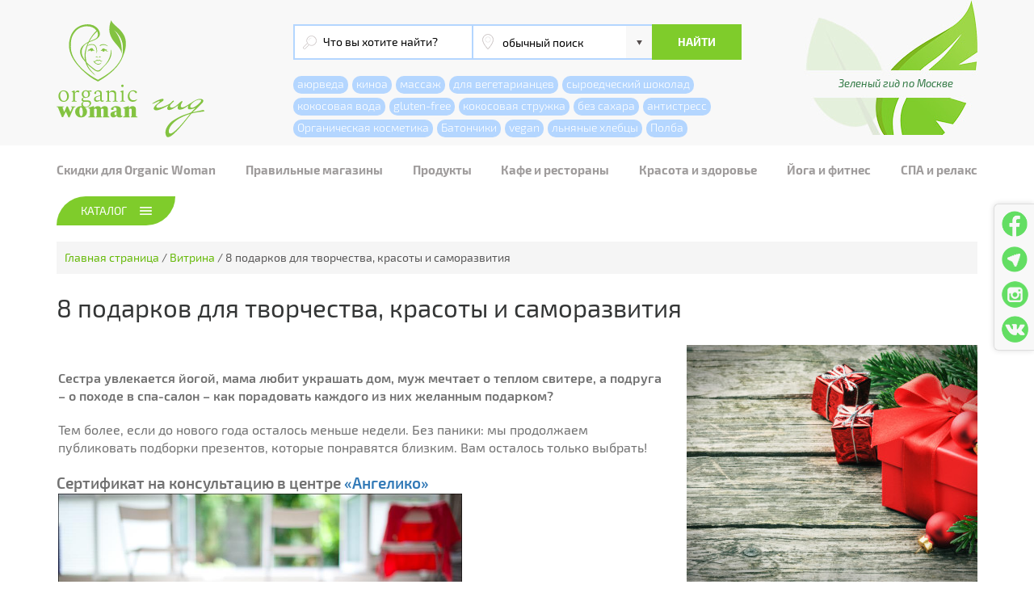

--- FILE ---
content_type: text/html; charset=UTF-8
request_url: https://organicguide.ru/showcase/8-podarkov-dlya-tvorchestva-krasoty-i-samorazvitiya/
body_size: 13286
content:
<!DOCTYPE html><html lang="ru"><head><meta charset="UTF-8"><link type="text/css" media="all" href="https://organicguide.ru/wp-content/cache/autoptimize/css/autoptimize_b224af3b47382a1bb44493bdaa1f1ae2.css" rel="stylesheet" /><link type="text/css" media="screen and (max-width:992px)" href="https://organicguide.ru/wp-content/cache/autoptimize/css/autoptimize_8524ac53300d68d8511b34a3a66b82f2.css" rel="stylesheet" /><link type="text/css" media="screen" href="https://organicguide.ru/wp-content/cache/autoptimize/css/autoptimize_c6e5e54cd45442d98a2db786637955d8.css" rel="stylesheet" /><title>8 подарков для творчества, красоты и саморазвития - Organic Гид</title><meta name="viewport" content="width=device-width, initial-scale=1, maximum-scale=1"><meta name="yandex-verification" content="c35af467834dd56b" /><link rel="canonical" href="https://organicguide.ru/showcase/8-podarkov-dlya-tvorchestva-krasoty-i-samorazvitiya/" /><meta property="og:locale" content="ru_RU" /><meta property="og:type" content="article" /><meta property="og:title" content="8 подарков для творчества, красоты и саморазвития - Organic Гид" /><meta property="og:description" content="Сестра увлекается йогой, мама любит украшать дом, муж мечтает о теплом свитере, а подруга – ..." /><meta property="og:url" content="https://organicguide.ru/showcase/8-podarkov-dlya-tvorchestva-krasoty-i-samorazvitiya/" /><meta property="og:site_name" content="Organic Гид" /><meta property="og:image" content="https://organicguide.ru/wp-content/uploads/2016/12/Depositphotos_36153467_m-2015.jpg" /><meta property="og:image:width" content="1000" /><meta property="og:image:height" content="664" /><meta name="twitter:card" content="summary" /><meta name="twitter:description" content="Сестра увлекается йогой, мама любит украшать дом, муж мечтает о теплом свитере, а подруга – ..." /><meta name="twitter:title" content="8 подарков для творчества, красоты и саморазвития - Organic Гид" /><meta name="twitter:image" content="https://organicguide.ru/wp-content/uploads/2016/12/Depositphotos_36153467_m-2015.jpg" /><link rel='shortlink' href='https://organicguide.ru/?p=4809' /> <script type='text/javascript' src='https://organicguide.ru/wp-includes/js/jquery/jquery.js?ver=1.11.3'></script> <script type='text/javascript' src='https://organicguide.ru/wp-includes/js/jquery/jquery-migrate.min.js?ver=1.2.1'></script>  <script type="text/javascript">var fb_timeout = null;
var fb_opts = { 'overlayShow' : true, 'hideOnOverlayClick' : true, 'showCloseButton' : true, 'margin' : 20, 'centerOnScroll' : true, 'enableEscapeButton' : true, 'autoScale' : true };
var easy_fancybox_handler = function(){
	/* IMG */
	var fb_IMG_select = 'a[href*=".jpg"]:not(.nolightbox,li.nolightbox>a), area[href*=".jpg"]:not(.nolightbox), a[href*=".jpeg"]:not(.nolightbox,li.nolightbox>a), area[href*=".jpeg"]:not(.nolightbox), a[href*=".png"]:not(.nolightbox,li.nolightbox>a), area[href*=".png"]:not(.nolightbox)';
	jQuery(fb_IMG_select).addClass('fancybox image');
	var fb_IMG_sections = jQuery('div.gallery');
	fb_IMG_sections.each(function() { jQuery(this).find(fb_IMG_select).attr('rel', 'gallery-' + fb_IMG_sections.index(this)); });
	jQuery('a.fancybox, area.fancybox, li.fancybox a').fancybox( jQuery.extend({}, fb_opts, { 'transitionIn' : 'elastic', 'easingIn' : 'easeOutBack', 'transitionOut' : 'elastic', 'easingOut' : 'easeInBack', 'opacity' : false, 'hideOnContentClick' : false, 'titleShow' : false, 'titlePosition' : 'over', 'titleFromAlt' : true, 'showNavArrows' : true, 'enableKeyboardNav' : true, 'cyclic' : false }) );
}
var easy_fancybox_auto = function(){
	/* Auto-click */
	setTimeout(function(){jQuery('#fancybox-auto').trigger('click')},1000);
}</script> <script src="https://organicguide.ru/wp-content/themes/new-guide-2/js/jquery 1.12.1.min.js"></script> <link rel="apple-touch-icon" sizes="57x57" href="https://organicguide.ru/wp-content/themes/new-guide-2/img/favicon/apple-icon-57x57.png"><link rel="apple-touch-icon" sizes="60x60" href="https://organicguide.ru/wp-content/themes/new-guide-2/img/favicon/apple-icon-60x60.png"><link rel="apple-touch-icon" sizes="72x72" href="https://organicguide.ru/wp-content/themes/new-guide-2/img/favicon/apple-icon-72x72.png"><link rel="apple-touch-icon" sizes="76x76" href="https://organicguide.ru/wp-content/themes/new-guide-2/img/favicon/apple-icon-76x76.png"><link rel="apple-touch-icon" sizes="114x114" href="https://organicguide.ru/wp-content/themes/new-guide-2/img/favicon/apple-icon-114x114.png"><link rel="apple-touch-icon" sizes="120x120" href="https://organicguide.ru/wp-content/themes/new-guide-2/img/favicon/apple-icon-120x120.png"><link rel="apple-touch-icon" sizes="144x144" href="https://organicguide.ru/wp-content/themes/new-guide-2/img/favicon/apple-icon-144x144.png"><link rel="apple-touch-icon" sizes="152x152" href="https://organicguide.ru/wp-content/themes/new-guide-2/img/favicon/apple-icon-152x152.png"><link rel="apple-touch-icon" sizes="180x180" href="https://organicguide.ru/wp-content/themes/new-guide-2/img/favicon/apple-icon-180x180.png"><link rel="icon" type="image/png" sizes="192x192"  href="https://organicguide.ru/wp-content/themes/new-guide-2/img/favicon/android-icon-192x192.png"><link rel="icon" type="image/png" sizes="32x32" href="https://organicguide.ru/wp-content/themes/new-guide-2/img/favicon/favicon-32x32.png"><link rel="icon" type="image/png" sizes="96x96" href="https://organicguide.ru/wp-content/themes/new-guide-2/img/favicon/favicon-96x96.png"><link rel="icon" type="image/png" sizes="16x16" href="https://organicguide.ru/wp-content/themes/new-guide-2/img/favicon/favicon-16x16.png"><link rel="manifest" href="https://organicguide.ru/wp-content/themes/new-guide-2/img/favicon/manifest.json"><meta name="msapplication-TileColor" content="#ffffff"><meta name="msapplication-TileImage" content="https://organicguide.ru/wp-content/themes/new-guide-2/img/favicon/ms-icon-144x144.png"><meta name="theme-color" content="#ffffff"><meta name="verify-admitad" content="b0f3183975" /> <script>(function(i,s,o,g,r,a,m){i['GoogleAnalyticsObject']=r;i[r]=i[r]||function(){
	  (i[r].q=i[r].q||[]).push(arguments)},i[r].l=1*new Date();a=s.createElement(o),
	  m=s.getElementsByTagName(o)[0];a.async=1;a.src=g;m.parentNode.insertBefore(a,m)
	  })(window,document,'script','https://www.google-analytics.com/analytics.js','ga');

	  ga('create', 'UA-84678609-1', 'auto');
	  ga('send', 'pageview');</script>  <script>!function(f,b,e,v,n,t,s)
	  {if(f.fbq)return;n=f.fbq=function(){n.callMethod?
	  n.callMethod.apply(n,arguments):n.queue.push(arguments)};
	  if(!f._fbq)f._fbq=n;n.push=n;n.loaded=!0;n.version='2.0';
	  n.queue=[];t=b.createElement(e);t.async=!0;
	  t.src=v;s=b.getElementsByTagName(e)[0];
	  s.parentNode.insertBefore(t,s)}(window, document,'script',
	  'https://connect.facebook.net/en_US/fbevents.js');
	  fbq('init', '1298486730357501');
	  fbq('track', 'PageView');</script> <noscript><img height="1" width="1" style="display:none"
 src="https://www.facebook.com/tr?id=1298486730357501&ev=PageView&noscript=1"
 /></noscript></head><body><div class="wrap-pages"><header class="header-main"><div class="head-top"><div class="container"><div class="row"><div class="col-md-3"><div class="logo-main"> <a href="https://organicguide.ru/"> <img class="" src="https://organicguide.ru/wp-content/themes/new-guide-2/img/logo-img.svg" alt="organic-woman-гид"> </a><p class="mob-descript visible-xs visible-sm">Зеленый гид по Москве</p></div></div><div class="col-md-6"><div class="head-center"><form role="search" method="get" id="searchform" class="head-search" action="https://organicguide.ru/"><div class="search-inp mobile-style"> <input type="text" value="" name="s" id="s" placeholder="Что вы хотите найти?"><div class="near-with-me"> <select name="type_search"><option value="organic-search"  >обычный поиск</option><option value="online-shop"  >интернет-магазины</option><option value="next-to-me"  >ЯндексКарты</option> </select></div></div> <input type="submit" id="searchsubmit" value="Найти" class="search-btn-inp"></form><div class="head-tags"><ul class="tlw-list" id="taxonomy_list_widget_list_5"><li><a href="https://organicguide.ru/tag/ayurveda/" rel="dofollow">аюрведа</a></li><li><a href="https://organicguide.ru/tag/kinoa/" rel="dofollow">киноа</a></li><li><a href="https://organicguide.ru/tag/massazh/" rel="dofollow">массаж</a></li><li><a href="https://organicguide.ru/tag/dlya-vegetariancev/" rel="dofollow">для вегетарианцев</a></li><li><a href="https://organicguide.ru/tag/syroedcheskij-shokolad/" rel="dofollow">сыроедческий шоколад</a></li><li><a href="https://organicguide.ru/tag/kokosovaya-voda/" rel="dofollow">кокосовая вода</a></li><li><a href="https://organicguide.ru/tag/gluten-free/" rel="dofollow">gluten-free</a></li><li><a href="https://organicguide.ru/tag/kokosovaya-struzhka/" rel="dofollow">кокосовая стружка</a></li><li><a href="https://organicguide.ru/tag/bez-saxara/" rel="dofollow">без сахара</a></li><li><a href="https://organicguide.ru/tag/antistress/" rel="dofollow">антистресс</a></li><li><a href="https://organicguide.ru/tag/organicheskaya-kosmetika/" rel="dofollow">Органическая косметика</a></li><li><a href="https://organicguide.ru/tag/batonchiki/" rel="dofollow">Батончики</a></li><li><a href="https://organicguide.ru/tag/vegan/" rel="dofollow">vegan</a></li><li><a href="https://organicguide.ru/tag/lnyanye-xlebcy/" rel="dofollow">льняные хлебцы</a></li><li><a href="https://organicguide.ru/tag/polba/" rel="dofollow">Полба</a></li></ul></div></div></div><div class="col-md-3 hidden-xs hidden-sm"><div class="head-right"> <img src="https://organicguide.ru/wp-content/themes/new-guide-2/img/right-img.jpg" alt=""><p>Зеленый гид по Москве</p></div></div></div></div></div><div class="header-nav-main"><div class="container"><nav class="head-nav"><ul id="home-menu" class="home-menu"><li id="menu-item-5173" class="menu-item menu-item-type-post_type menu-item-object-page menu-item-5173"><a href="https://organicguide.ru/skidki-dlya-organic-woman/">Скидки для Organic Woman</a></li><li id="menu-item-15" class="menu-item menu-item-type-custom menu-item-object-custom menu-item-15"><a href="/shops/">Правильные магазины</a></li><li id="menu-item-16" class="menu-item menu-item-type-custom menu-item-object-custom menu-item-16"><a href="/products/">Продукты</a></li><li id="menu-item-17" class="menu-item menu-item-type-custom menu-item-object-custom menu-item-17"><a href="/cafe-restorans/">Кафе и рестораны</a></li><li id="menu-item-18" class="menu-item menu-item-type-custom menu-item-object-custom menu-item-18"><a href="/spa-relax/">Красота и здоровье</a></li><li id="menu-item-19" class="menu-item menu-item-type-custom menu-item-object-custom menu-item-19"><a href="/yoga-fitness/">Йога и фитнес</a></li><li id="menu-item-20" class="menu-item menu-item-type-custom menu-item-object-custom menu-item-20"><a href="/spa-relax/">СПА и релакс</a></li></ul></nav></div></div></header><div class="card-main"><div class="container"><div class="row card-content-main"><div class="archive-menu-btn hidden-xs hidden-sm"> <button id="open-full-menu-archive">Каталог</button></div><div class="arch-menu hidden-xs hidden-sm"><nav class="categories-menu archive"><ul class="left-side"><li><a href="https://organicguide.ru/ow-recommends/">OW рекомендует</a></li><li><a href="https://organicguide.ru/special-offers/">Спецпредложения</a><ul class="submenu"></ul></li><li><a href="https://organicguide.ru/shops/">Правильные магазины</a><bottom></bottom><ul class="submenu"><li><a href="https://organicguide.ru/category-shops/offlajn-magaziny/">Продуктовые оффлайн магазины</a></li><li><a href="https://organicguide.ru/category-shops/internet-magaziny/">Продуктовые интернет-магазины</a></li><li><a href="https://organicguide.ru/category-shops/magaziny-kosmetiki-offlajn/">Оффлайн магазины натуральной косметики</a></li><li><a href="https://organicguide.ru/category-shops/internet-magaziny-naturalnoj-kosmetiki/">Интернет-магазины натуральной косметики</a></li></ul></li><li><a href="https://organicguide.ru/cafe-restorans/">Здоровые кафе и рестораны</a><bottom></bottom><ul class="submenu"><li><a href="https://organicguide.ru/category-cafe-restorans/raw-vegan-cafe/">Raw|Vegan кафе и рестораны</a></li><li><a href="https://organicguide.ru/category-cafe-restorans/vegetarianskoe-menyu/">Большое вегетарианское меню (+лакто-ово)</a></li><li><a href="https://organicguide.ru/category-cafe-restorans/est-ryba-pesca/">Кафе/рестораны с рыбными блюдами</a></li><li><a href="https://organicguide.ru/category-cafe-restorans/rekomenduemoe-nevegetarianskoe-mesto/">Рекомендуемое невегетарианское место</a></li><li><a href="https://organicguide.ru/category-cafe-restorans/s-dostavkoj/">С доставкой</a></li><li><a href="https://organicguide.ru/category-cafe-restorans/populyarnye-mesta/">Популярные места</a></li></ul></li><li><a href="https://organicguide.ru/products/">Продукты</a><bottom></bottom><ul class="submenu"><li><a href="https://organicguide.ru/category-products/rastitelnye-syry/">Растительные сыры</a></li><li><a href="https://organicguide.ru/category-products/bez-glyutena/">Без глютена</a></li><li><a href="https://organicguide.ru/category-products/produkciya-iz-kokosa/">Продукция из кокоса</a></li><li><a href="https://organicguide.ru/category-products/superfudy-i-dobavki/">Суперфуды и добавки</a></li><li><a href="https://organicguide.ru/category-products/myod-i-produkciya-iz-myoda/">Мёд и продукция из мёда</a></li><li><a href="https://organicguide.ru/category-products/shokolad-i-kakao/">Шоколад и какао</a></li><li><a href="https://organicguide.ru/category-products/organicfood/">Органические продукты</a></li><li><a href="https://organicguide.ru/category-products/rastitelnye-produkty/">Растительные продукты</a></li><li><a href="https://organicguide.ru/category-products/healthy-snacks/">Здоровые десерты</a></li><li><a href="https://organicguide.ru/category-products/poleznye-sneki/">Полезные снеки</a></li><li><a href="https://organicguide.ru/category-products/kulinariya/">Кулинария</a></li><li><a href="https://organicguide.ru/category-products/moloko-yajca/">Молоко-яйца</a></li><li><a href="https://organicguide.ru/category-products/ovoshhi-frukty/">Овощи-фрукты</a></li><li><a href="https://organicguide.ru/category-products/voda/">Вода</a></li><li><a href="https://organicguide.ru/category-products/detox_drinks/">Детокс соки</a></li><li><a href="https://organicguide.ru/category-products/chaj-kofe/">Чай-кофе</a></li><li><a href="https://organicguide.ru/category-products/programy_pitaniya/">Программы питания</a></li><li><a href="https://organicguide.ru/category-products/fermerskie-produkty/">Фермерские продукты</a></li></ul></li><li><a href="https://organicguide.ru/cosmetic/">Натуральная косметика</a><bottom></bottom><ul class="submenu"><li><a href="https://organicguide.ru/category-cosmetic/organicheskaya-kosmetika/">Органическая косметика</a></li><li><a href="https://organicguide.ru/category-cosmetic/dlya-lica/">Для лица</a></li><li><a href="https://organicguide.ru/category-cosmetic/dlya-volos/">Для волос</a></li><li><a href="https://organicguide.ru/category-cosmetic/dlya-tela/">Для тела</a></li><li><a href="https://organicguide.ru/category-cosmetic/serii-dlya-detej/">Серии для детей</a></li><li><a href="https://organicguide.ru/category-cosmetic/muzhskaya-organic-kosmetika/">Мужская косметика</a></li><li><a href="https://organicguide.ru/category-cosmetic/dekorativnaya-kosmetika/">Декоративная косметика</a></li></ul></li></ul><ul class="right-side"><li><a href="https://organicguide.ru/yoga-fitness/">Йога и фитнес</a><bottom></bottom><ul class="submenu"><li><a href="https://organicguide.ru/category-yoga-fitness/fitnes/">Фитнес</a></li><li><a href="https://organicguide.ru/category-yoga-fitness/joga-studii/">Йога-студии</a></li><li><a href="https://organicguide.ru/category-yoga-fitness/tancy-i-tvorchestvo/">Танцы</a></li></ul></li><li><a href="https://organicguide.ru/spa-relax/">Красота и здоровье</a><bottom></bottom><ul class="submenu"><li><a href="https://organicguide.ru/category-spa-relax/spa/">СПА и массаж</a></li><li><a href="https://organicguide.ru/category-spa-relax/ayurveda/">Аюрведа</a></li><li><a href="https://organicguide.ru/category-spa-relax/wellness/">Wellness</a></li><li><a href="https://organicguide.ru/category-spa-relax/zdorovie/">Здоровье</a></li><li><a href="https://organicguide.ru/category-spa-relax/organic-friendly-salony-krasoty/">Organic-friendly салоны красоты</a></li><li><a href="https://organicguide.ru/category-spa-relax/korrekciya-figury/">Коррекция фигуры</a></li><li><a href="https://organicguide.ru/category-spa-relax/vspomogatelnye-tovary/">СПА дома</a></li></ul></li><li><a href="https://organicguide.ru/for-home/">Для дома</a><bottom></bottom><ul class="submenu"><li><a href="https://organicguide.ru/category-for-home/art-hobby/">Творчество и хобби</a></li><li><a href="https://organicguide.ru/category-for-home/dekor/">Посуда, ткани и декор</a></li><li><a href="https://organicguide.ru/category-for-home/postelnoe-bele-iz-organicheskix-materialov/">Постельное белье из органических материалов</a></li><li><a href="https://organicguide.ru/category-for-home/eko-chistyashhie-sredstva/">Эко чистящие средства</a></li><li><a href="https://organicguide.ru/category-for-home/klining-sluzhby/">Клининг службы</a></li><li><a href="https://organicguide.ru/category-for-home/filtry-dlya-vody/">Ионизаторы воды</a></li></ul></li><li><a href="https://organicguide.ru/for-children/">Для детей</a><bottom></bottom><ul class="submenu"><li><a href="https://organicguide.ru/category-for-children/zdorovaya-eda/">Здоровая еда</a></li><li><a href="https://organicguide.ru/category-for-children/odezhda/">Одежда</a></li><li><a href="https://organicguide.ru/category-for-children/kosmetika-i-uxod/">Косметика и уход</a></li><li><a href="https://organicguide.ru/category-for-children/razvivayushhie-igrushki/">Развивающие игрушки</a></li><li><a href="https://organicguide.ru/category-for-children/detskie-studii/">Детские студии</a></li><li><a href="https://organicguide.ru/category-for-children/igrushki/">Игрушки</a></li></ul></li><li><a href="https://organicguide.ru/wardrobe/">Одежда и аксессуары</a><bottom></bottom><ul class="submenu"><li><a href="https://organicguide.ru/category-wardrobe/kategoriya-1/">Для спорта</a></li><li><a href="https://organicguide.ru/category-wardrobe/kategoriya-2/">Повседневная</a></li><li><a href="https://organicguide.ru/category-wardrobe/dizajnerskie-ukrasheniya/">Дизайнерские украшения</a></li></ul></li><li><a href="https://organicguide.ru/educational-centers/">Образовательные центры</a><bottom></bottom><ul class="submenu"></ul></li></ul></nav></div><div class="bread single"><p class="breadcrumbs cat"><span xmlns:v="http://rdf.data-vocabulary.org/#"><span typeof="v:Breadcrumb"><a href="https://organicguide.ru" rel="v:url" property="v:title">Главная страница</a> / <span rel="v:child" typeof="v:Breadcrumb"><a href="https://organicguide.ru/showcase/" rel="v:url" property="v:title">Витрина</a> / <span class="breadcrumb_last">8 подарков для творчества, красоты и саморазвития</span></span></span></span></p></div><div class="col-sm-12 card-text-wrap"><h1>8 подарков для творчества, красоты и саморазвития</h1></div><div class="col-sm-8 card-text-wrap"><div class="text-box"><p><strong>Сестра увлекается йогой, мама любит украшать дом, муж мечтает о теплом свитере, а подруга – о походе в спа-салон – как порадовать каждого из них желанным подарком? </strong></p><p>Тем более, если до нового года осталось меньше недели. Без паники: мы продолжаем публиковать подборки презентов, которые понравятся близким. Вам осталось только выбрать!</p><h3><strong>Сертификат на консультацию в центре <button onclick="window.open('http://angeliko.ru');">«Ангелико»</button></strong></h3><p><img class="alignnone wp-image-4811" src="https://organicguide.ru/wp-content/uploads/2016/12/10253891_627974547258103_1240223181251566011_n.jpg" alt="10253891_627974547258103_1240223181251566011_n" width="500" height="334" srcset="https://organicguide.ru/wp-content/uploads/2016/12/10253891_627974547258103_1240223181251566011_n-300x200.jpg 300w, https://organicguide.ru/wp-content/uploads/2016/12/10253891_627974547258103_1240223181251566011_n.jpg 902w" sizes="(max-width: 500px) 100vw, 500px" /></p><p>Этот подарок со смыслом стоит дарить тому, кто действительно в нем нуждается: занят поиском себя, разучился получать удовольствие от жизни, не может решиться на перемены.</p><p>Центр специализируется на особой психотерапевтической помощи. Консультация в «Ангелико» &#8212; это возможность мягко и ненавязчиво подтолкнуть человека, которому давно пора двигаться в перемены. Сеанс &#8212; это время для себя, в процессе которого ваш близкий или друг сможет стать более расслабленным и радостным.</p><p><strong>Подробности тут: <button onclick="window.open('https://organicguide.ru/spa-relax/centr-angeliko/');">https://organicguide.ru/spa-relax/centr-angeliko/</button></strong></p><h3><strong>Наборы «МАНТРАарт»</strong></h3><p><img class="alignnone wp-image-4810" src="https://organicguide.ru/wp-content/uploads/2016/12/eI4mNseamMY.jpg" alt="ei4mnseammy" width="501" height="410" srcset="https://organicguide.ru/wp-content/uploads/2016/12/eI4mNseamMY-300x245.jpg 300w, https://organicguide.ru/wp-content/uploads/2016/12/eI4mNseamMY-360x295.jpg 360w, https://organicguide.ru/wp-content/uploads/2016/12/eI4mNseamMY.jpg 600w" sizes="(max-width: 501px) 100vw, 501px" /></p><p>В каждом из нас живет художник. Помогите вашим близким пробудить его – подарите им один из наборов <strong>«</strong>МАНТРАарт». Они представляют собой комплект для «рисования по номерам», а значит, с их помощью все без исключения смогут овладеть искусством живописи, почувствовать радость творчества и раскрыть свои внутренние таланты.</p><p>В состав каждого набора входит не только все нужное для рисования (кисти, краски, холст со схемой, инструкции), но и кое-что для вдохновения – диск с мантрами.</p><p>Ведь так здорово уделить некоторое время своему хобби и порисовать в уединении под звуки спокойной музыки.</p><p><strong>Подробности тут: <button onclick="window.open('https://organicguide.ru/for-home/mantraart-risovanie-dlya-dushi/');">https://organicguide.ru/for-home/mantraart-risovanie-dlya-dushi/</button></strong></p><h3><strong>Сертификат на генетическое исследование в <button onclick="window.open('https://www.genotek.ru');">«Genotek»</button>   </strong></h3><h3><strong><img class="alignnone size-full wp-image-4818" src="https://organicguide.ru/wp-content/uploads/2016/12/genotek.jpg" alt="genotek" width="600" height="400" srcset="https://organicguide.ru/wp-content/uploads/2016/12/genotek-300x200.jpg 300w, https://organicguide.ru/wp-content/uploads/2016/12/genotek.jpg 600w" sizes="(max-width: 600px) 100vw, 600px" />    </strong></h3><p>Подарите близкому человеку возможность лучше узнать себя и свои корни. Это позволяет сделать одна из самых популярных услуг в центре генетических исследований «Genotek» &#8212; <button onclick="window.open('https://www.genotek.ru/genealogy/');">программа «Генеалогия»</button>.  От «одариваемого» потребуется совсем немного: отправить с курьером пробирку со своей слюной. И через некоторое время он сможет получить подробную информацию о своем происхождении, наличии родственников в других городах и странах. Только представьте, как ему будет приятно узнать много нового о своей семье!</p><p><strong>Подробности тут:  <button onclick="window.open('https://organicguide.ru/spa-relax/genotek/');">https://organicguide.ru/spa-relax/genotek/</button> </strong></p><h3><strong>Набор одежды от </strong><strong><button onclick="window.open('http://yogadress.ru');">Yogadress</button></strong></h3><p><img class="alignnone wp-image-4813" src="https://organicguide.ru/wp-content/uploads/2016/12/IMG_2787L-1.jpg" alt="img_2787l-1" width="500" height="333" srcset="https://organicguide.ru/wp-content/uploads/2016/12/IMG_2787L-1-300x200.jpg 300w, https://organicguide.ru/wp-content/uploads/2016/12/IMG_2787L-1.jpg 660w" sizes="(max-width: 500px) 100vw, 500px" /></p><p>Этот подарок подойдет и тем, кто собственно йогой не занимается – майки, лонгсливы, лосины из натуральных тканей можно носить не только на тренировки, но и в повседневной жизни. Можете подарить дорогому для вас человеку сертификат на покупку нужных ему вещей, а можете и сами собрать для него замечательный презент <button onclick="window.open('http://yogadress.ru/category/products/');">по каталогу</button> компании.</p><p><strong>Подробности тут: <button onclick="window.open('https://organicguide.ru/wardrobe/yogadress/');">https://organicguide.ru/wardrobe/yogadress/</button></strong></p><p><strong>Свечи <button onclick="window.open('http://alouette-design.ru/');">Alouette</button></strong></p><p><img class="alignnone wp-image-4814" src="https://organicguide.ru/wp-content/uploads/2016/12/20161101_123050.jpg" alt="20161101_123050" width="499" height="567" srcset="https://organicguide.ru/wp-content/uploads/2016/12/20161101_123050-264x300.jpg 264w, https://organicguide.ru/wp-content/uploads/2016/12/20161101_123050.jpg 689w" sizes="(max-width: 499px) 100vw, 499px" /></p><p>Их стоит подарить тому, кто ценит атмосферу уюта и любит сам создавать ее дома. Натуральные свечи, изготовленные вручную без добавления синтетических компонентов, точно порадуют ваших близких. В ассортименте компании есть свечи с разными ароматами, но сейчас хит продаж – изделия с новогодними запахами.</p><p><strong>Подробности тут: <button onclick="window.open('https://organicguide.ru/for-home/alouette/');">https://organicguide.ru/for-home/alouette/</button></strong></p><h3><strong>Свитера и кардиганы из шерсти альпаки <button onclick="window.open('http://www.abrazameshop.com');">Аbrazame</button> </strong></h3><p><img class="alignnone wp-image-4815" src="https://organicguide.ru/wp-content/uploads/2016/12/static1.squarespace.jpg" alt="static1-squarespace" width="500" height="500" srcset="https://organicguide.ru/wp-content/uploads/2016/12/static1.squarespace-150x150.jpg 150w, https://organicguide.ru/wp-content/uploads/2016/12/static1.squarespace-300x300.jpg 300w, https://organicguide.ru/wp-content/uploads/2016/12/static1.squarespace-145x145.jpg 145w, https://organicguide.ru/wp-content/uploads/2016/12/static1.squarespace-85x85.jpg 85w, https://organicguide.ru/wp-content/uploads/2016/12/static1.squarespace.jpg 640w" sizes="(max-width: 500px) 100vw, 500px" /></p><p>Они согреют кого угодно: и любительниц стиля casual, и тех, в чьем гардеробе давно «прописались» платья в пол. Особенность изделий Аbrazame в том, что они изготовлены из натуральных материалов и сшиты по особой технологии. Загляните в <button onclick="window.open('http://www.abrazameshop.com/shop/');">каталог проекта</button>: уверены, вы легко найдете там подарок и для себя!</p><p><strong>Подробности тут: <button onclick="window.open('http://www.abrazameshop.com');">http://www.abrazameshop.com</button></strong></p><h3><strong>Одежда по эко-принципам <button onclick="window.open('http://vitabazar.ru/');">Vitabazar</button></strong></h3><p><img class="alignnone size-full wp-image-4816" src="https://organicguide.ru/wp-content/uploads/2016/12/IMG_1623.jpg" alt="img_1623" width="333" height="314" srcset="https://organicguide.ru/wp-content/uploads/2016/12/IMG_1623-300x283.jpg 300w, https://organicguide.ru/wp-content/uploads/2016/12/IMG_1623.jpg 333w" sizes="(max-width: 333px) 100vw, 333px" /></p><p>Это уникальный российский проект, который изготавливает этичную одежду из натуральных тканей. Каждая вещь в каталоге Vitabazar  отличается интересным дизайном и высоким качеством швов. Плюс к тому, все модели Vitabazar шьют по очень хорошим лекалам. Так что одежду этого бренда оценят даже те, кто не знаком с веганством.</p><p><strong>Подробности тут: <button onclick="window.open('https://organicguide.ru/wardrobe/vitabazar/');">https://organicguide.ru/wardrobe/vitabazar/</button></strong></p><h3><strong>«Крутая штука» от Олега Ковальчука</strong></h3><p><img class="alignnone wp-image-4807" src="https://organicguide.ru/wp-content/uploads/2016/12/Ковальчук.jpg" alt="kovalchuk" width="500" height="425" srcset="https://organicguide.ru/wp-content/uploads/2016/12/Ковальчук-300x255.jpg 300w, https://organicguide.ru/wp-content/uploads/2016/12/Ковальчук.jpg 827w" sizes="(max-width: 500px) 100vw, 500px" /></p><p>Ее сложно описать словами, «Штуку» нужно обязательно увидеть своими глазами. «Крутая штука» представляет собой необычный бумажный конструктор. Готовые фигуры из наборов хорошо впишутся в любой интерьер дома или офиса, но особенно им будут рады дети.</p><p>Плюс еще и в том, что покупая «Крутую штуку» вы не только дарите радость близким, но и поддерживаете благотворительный фонд «Здесь и сейчас». Вручите «Крутую штуку» &#8212; сделайте доброе дело!</p><p style="text-align: left;">Купить &#171;Крутую штуку&#187; можно в одном из магазинов среди указанных на сайте проекта: <button onclick="window.open('http://www.hereandnow.ru/activities/projects/2016/11/07/krutaya-shtuka');">http://www.hereandnow.ru/activities/projects/2016/11/07/krutaya-shtuka</button> или здесь <button onclick="window.open('https://shop.planeta.ru/products/2061');">https://shop.planeta.ru/products/2061</button></p></div></div><div class="col-sm-4 card-img-wrap"> <img width="360" height="295" src="https://organicguide.ru/wp-content/uploads/2016/12/Depositphotos_36153467_m-2015-360x295.jpg" class="attachment-single-thumb size-single-thumb wp-post-image" alt="Christmas gifts in festive setting" /> <br clear="all"><div class="bxc"><div class="views"><img src="https://organicguide.ru/wp-content/themes/new-guide-2/img/icon-eye.png"  alt="eye"/> : 7134</div></div><div class="repost-soc"><p>Поделиться в соцсетях</p> <script type="text/javascript" src="//yastatic.net/es5-shims/0.0.2/es5-shims.min.js" charset="utf-8"></script> <script type="text/javascript" src="//yastatic.net/share2/share.js" charset="utf-8"></script> <div class="ya-share2" data-services="vkontakte,facebook,odnoklassniki,gplus" data-counter=""></div></div></div></div><div class="row"><div class=" col-lg-8 col-md-8 col-sm-12 col-xs-12"><div class="organicwoman-article"><h4 class="title-cat">Смотрите также</h4><div class="row"><div class="col-lg-4 col-md-4 col-sm-4 col-xs-12"><div class="post-organic-woman"> <a href="https://organicguide.ru/showcase/6-produktov-kotorye-pomogut-vam-vzbodritsya-v-etom-yanvare/" target="_blank"> <img width="223" height="182" src="https://organicguide.ru/wp-content/uploads/2017/01/green-223x182.jpg" class="attachment-size-article size-size-article wp-post-image" alt="green" /><h5>6 продуктов, которые помогут вам взбодриться в этом январе</h5> </a></div></div><div class="col-lg-4 col-md-4 col-sm-4 col-xs-12"><div class="post-organic-woman"> <a href="https://organicguide.ru/showcase/greenfriday2017/" target="_blank"> <img width="223" height="182" src="https://organicguide.ru/wp-content/uploads/2017/11/23897818_10211044336929705_665837541_n-223x182.jpg" class="attachment-size-article size-size-article wp-post-image" alt="23897818_10211044336929705_665837541_n" /><h5>&#171;Зеленая&#187; пятница на Organic Guide!</h5> </a></div></div><div class="col-lg-4 col-md-4 col-sm-4 col-xs-12"><div class="post-organic-woman"> <a href="https://organicguide.ru/showcase/5ottenkov-zelenogo/" target="_blank"> <img width="223" height="182" src="https://organicguide.ru/wp-content/uploads/2018/05/Depositphotos_167029218_m-2015-223x182.jpg" class="attachment-size-article size-size-article wp-post-image" alt="Depositphotos_167029218_m-2015" /><h5>Пять оттенков зеленого: как перейти на «летнее время» легко и вкусно</h5> </a></div></div></div></div></div></div><div class="organicMap-main"><div class="organicMap"><div class="row"><div class="col-md-3 org-map-img"> <img src="https://organicguide.ru/wp-content/themes/new-guide-2/img/organic-map.png" alt=""></div><div class="col-md-5 org-map-text"><p>Organic<span>Map</span></p><p>Показать все места на карте</p></div><div class="col-md-4 org-map-button"> <button class="map-link" onclick="window.open('/organicmap', '_self');">СМОТРЕТЬ МЕСТА</button></div></div></div></div><div class="social-block"><p>Присоединяйтесь к нам в соцсетях, чтобы быть в курсе всего самого свежего и интересного!</p><div id="text-5" class="widget widget_text"><div class="textwidget"><ul><li class="span"><button class="fb soc-button" onclick="window.open('https://www.facebook.com/organicwoman.ru', '_blank');"></button></li><li class="span"><button class="tw soc-button" onclick="window.open('https://t.me/organicwoman', '_blank');"></button></li><li class="span"><button class="inst soc-button" onclick="window.open('http://instagram.com/organicwoman/', '_blank');"></button></li><li class="span"><button class="vk soc-button" onclick="window.open('https://vk.com/organicwoman', '_blank');"></button></li></ul></div></div></div></div><footer class="footer-main"> <button id="toTop"></button><div class="container"><div class="row"><div class="col-sm-3"> <a href="/" class="footer-logo"> <img class=" hidden-xs hidden-sm" src="https://organicguide.ru/wp-content/themes/new-guide-2/img/logo-footer.svg" alt="organic-woman-гид"> <img class="mob-logo-f visible-xs visible-sm" src="https://organicguide.ru/wp-content/themes/new-guide-2/img/mobile-logo-f.svg" alt="organic-woman-гид"> </a></div><div class="col-sm-3"> <span class="title">О нас</span><nav class="footer-nav"><ul id="footer-menu" class="footer-menu"><li id="menu-item-78" class="menu-item menu-item-type-post_type menu-item-object-page menu-item-78"><a href="https://organicguide.ru/information/">Информация</a></li><li id="menu-item-77" class="menu-item menu-item-type-post_type menu-item-object-page menu-item-77"><a href="https://organicguide.ru/contacts/">Контакты</a></li><li id="menu-item-76" class="menu-item menu-item-type-post_type menu-item-object-page menu-item-76"><a href="https://organicguide.ru/cooperation/">Сотрудничество</a></li><li id="menu-item-75" class="menu-item menu-item-type-post_type menu-item-object-page menu-item-75"><a href="https://organicguide.ru/privacy/">Права конфиденциальности</a></li></ul></nav></div><div class="col-sm-3"> <span class="title">Контакты</span><p>По вопросам сотрудничества и партнерства обращайтесь Нина - <a href="mailto:nina@organicwoman.ru">nina@organicwoman.ru</a></p><p>Обращаем внимание, что наш сайт не является интернет-магазином. Так же мы не занимаемся закупками.</p><div class="social-footer"><div id="text-5" class="widget widget_text"><div class="textwidget"><ul><li class="span"><button class="fb soc-button" onclick="window.open('https://www.facebook.com/organicwoman.ru', '_blank');"></button></li><li class="span"><button class="tw soc-button" onclick="window.open('https://t.me/organicwoman', '_blank');"></button></li><li class="span"><button class="inst soc-button" onclick="window.open('http://instagram.com/organicwoman/', '_blank');"></button></li><li class="span"><button class="vk soc-button" onclick="window.open('https://vk.com/organicwoman', '_blank');"></button></li></ul></div></div></div></div><div class="col-sm-3"> <span class="title">Сайт создан и разработан:</span> <button class="for-link" onclick="window.open('http://forinter.net', '_blank');"> <img src="https://organicguide.ru/wp-content/themes/new-guide-2/img/forinter-lofo.png" alt=""> </button></div></div></div></footer></div><div class="social-bar"><div id="text-5" class="widget widget_text"><div class="textwidget"><ul><li class="span"><button class="fb soc-button" onclick="window.open('https://www.facebook.com/organicwoman.ru', '_blank');"></button></li><li class="span"><button class="tw soc-button" onclick="window.open('https://t.me/organicwoman', '_blank');"></button></li><li class="span"><button class="inst soc-button" onclick="window.open('http://instagram.com/organicwoman/', '_blank');"></button></li><li class="span"><button class="vk soc-button" onclick="window.open('https://vk.com/organicwoman', '_blank');"></button></li></ul></div></div></div> <script src="https://organicguide.ru/wp-content/themes/new-guide-2/js/classie.js"></script> <script src="https://organicguide.ru/wp-content/themes/new-guide-2/js/loadmore.js"></script> <script src="https://organicguide.ru/wp-content/themes/new-guide-2/js/common.js"></script> <script src="https://organicguide.ru/wp-content/themes/new-guide-2/js/imagesloaded.pkgd.min.js"></script>  <script src="https://organicguide.ru/wp-content/themes/new-guide-2/js/owl.carousel.min.js"></script>  <script type="text/javascript">(function (d, w, c) {
        (w[c] = w[c] || []).push(function() {
            try {
                w.yaCounter40125590 = new Ya.Metrika({
                    id:40125590,
                    clickmap:true,
                    trackLinks:true,
                    accurateTrackBounce:true,
                    webvisor:true
                });
            } catch(e) { }
        });

        var n = d.getElementsByTagName("script")[0],
            s = d.createElement("script"),
            f = function () { n.parentNode.insertBefore(s, n); };
        s.type = "text/javascript";
        s.async = true;
        s.src = "https://mc.yandex.ru/metrika/watch.js";

        if (w.opera == "[object Opera]") {
            d.addEventListener("DOMContentLoaded", f, false);
        } else { f(); }
    })(document, window, "yandex_metrika_callbacks");</script> <noscript><div><img src="https://mc.yandex.ru/watch/40125590" style="position:absolute; left:-9999px;" alt="" /></div></noscript>  <script type='text/javascript' src='https://organicguide.ru/wp-includes/js/wp-embed.min.js?ver=4.4.16'></script> <script type='text/javascript'>var ratingsL10n = {"plugin_url":"https:\/\/organicguide.ru\/wp-content\/plugins\/wp-postratings","ajax_url":"https:\/\/organicguide.ru\/wp-admin\/admin-ajax.php","text_wait":"Please rate only 1 post at a time.","image":"stars_flat(png)","image_ext":"png","max":"5","show_loading":"1","show_fading":"1","custom":"0"};
var ratings_mouseover_image=new Image();ratings_mouseover_image.src=ratingsL10n.plugin_url+"/images/"+ratingsL10n.image+"/rating_over."+ratingsL10n.image_ext;;</script> <script type='text/javascript' src='https://organicguide.ru/wp-content/plugins/wp-postratings/postratings-js.js?ver=1.83'></script> <script type='text/javascript' src='https://organicguide.ru/wp-content/plugins/easy-fancybox/fancybox/jquery.fancybox-1.3.8.min.js?ver=1.6.2'></script> <script type='text/javascript' src='https://organicguide.ru/wp-content/plugins/easy-fancybox/js/jquery.easing.min.js?ver=1.4.0'></script> <script type='text/javascript' src='https://organicguide.ru/wp-content/plugins/easy-fancybox/js/jquery.mousewheel.min.js?ver=3.1.13'></script> <script type="text/javascript">jQuery(document).on('ready post-load', function(){ jQuery('.nofancybox,a.pin-it-button,a[href*="pinterest.com/pin/create"]').addClass('nolightbox'); });
jQuery(document).on('ready post-load',easy_fancybox_handler);
jQuery(document).on('ready',easy_fancybox_auto);</script> </body></html>

--- FILE ---
content_type: text/css
request_url: https://organicguide.ru/wp-content/cache/autoptimize/css/autoptimize_b224af3b47382a1bb44493bdaa1f1ae2.css
body_size: 23825
content:
*{margin:0;padding:0}body{font-family:"Exo2-Regular"!important}b,strong{font-family:"Exo2-SemiBold"}header.header-main{margin-bottom:1px}.head-top{display:block;padding-top:25px;padding-bottom:5px;background-color:#f8f8f8;overflow:hidden;-webkit-user-select:none;-moz-user-select:none}.head-top .logo-main img{max-width:183px}.head-search{overflow:hidden;margin-bottom:20px;margin-top:5px}.search-inp{border-top:2px solid #b4d6ff;border-left:2px solid #b4d6ff;border-bottom:2px solid #b4d6ff;display:inline-block;float:left;width:80%}.head-search input{background-image:url(//organicguide.ru/wp-content/themes/new-guide-2/img/sprite-form.png);background-repeat:no-repeat;background-position:8px 12px}.head-search input::-moz-placeholder{color:gray}.head-search input::-webkit-input-placeholder{color:gray}.head-search input:-ms-input-placeholder{color:gray}.head-search input[type=text]{float:left;font-size:14px;color:#000;width:50%;padding:10px 5px 10px 35px}.head-search input[type=text]::-webkit-input-placeholder{color:#000}.head-search input[type=text]::-moz-placeholder{color:#000}.head-search input[type=text]:-moz-placeholder{color:#000}.head-search input[type=text]:-ms-input-placeholder{color:#000}.head-search input[type=text]:first-child{border-right:2px solid #b4d6ff;border-top:0;border-bottom:0;border-left:0;background-image:url(//organicguide.ru/wp-content/themes/new-guide-2/img/sprite-form.png);background-repeat:no-repeat;background-position:8px 12px}.head-search input[type=text]:last-child{background-image:url(//organicguide.ru/wp-content/themes/new-guide-2/img/sprite-form.png);background-repeat:no-repeat;background-position:5px -71px}.head-search input[type=text]:focus{outline:none}.head-tags ul{list-style:none}.head-tags ul li{display:inline-block;position:relative}.head-tags ul li a{display:inline-block;background-color:#b4d6ff;border-radius:10px;font-family:"Exo2-Light";font-size:14px;color:#fff;padding:0 5px 2px;margin:0 5px 5px 0;-webkit-transition:all .3s ease-out;-moz-transition:all .3s ease-out;-o-transition:all .3s ease-out;transition:all .3s ease-out}.head-tags ul li a:hover{color:#000;background-color:#7db5f9;text-decoration:none}.head-tags ul li a span{display:none;position:absolute;top:20px;right:0;background:#fffdfd;color:#a7a5a5;padding:1px 4px;box-shadow:-1px 2px 5px #c7c2c2}.head-tags ul li a:hover span{display:block}.head-right{position:relative;z-index:500}.head-right img{position:absolute;bottom:-142px;right:0;display:block;z-index:100}.head-right p{font-family:"Exo2-Italic";font-size:13px;color:#2f7842;text-align:right;position:absolute;bottom:-87px;right:30px;display:block;z-index:100}.header-nav-main{background-color:#fff}.head-nav ul{list-style-type:none;display:flex;justify-content:space-between;align-items:stretch}.head-nav ul li{float:left;margin-right:25px}.head-nav ul li:last-child{margin-right:0}.head-nav ul li a{font-family:"Exo2-Bold";font-size:15px;color:#9f9c9c;padding:20px 0 17px;border-bottom:4px solid rgba(159,156,156,0);-webkit-transition:all .3s ease-out;-moz-transition:all .3s ease-out;-o-transition:all .3s ease-out;transition:all .3s ease-out;display:block;border-bottom:4px solid #fff}.head-nav ul li a:hover,.head-nav ul li.current-menu-item a{text-decoration:none;color:#7c7c7c;border-bottom:4px solid rgba(159,156,156,.9)}.head-nav ul li a:focus{text-decoration:none}.organicMap-main{margin-bottom:20px}.card-main .organicMap-main{float:left;width:100%;margin-top:40px}.organicMap{position:relative;background-image:url(//organicguide.ru/wp-content/themes/new-guide-2/img/organic-map-bg.jpg);background-repeat:no-repeat;background-position:0 0;-webkit-background-size:cover;background-size:cover;padding:10px 30px}.organicMap img{margin-left:30px}.organicMap p{line-height:1.1}.organicMap p:first-child{font-family:"Exo2-Light";font-size:44px;color:#fff;margin-top:20px}.organicMap p:first-child span{font-family:"Exo2-Bold";font-size:44px;color:#7fcc2b}.organicMap p:last-child{font-family:"Exo2-Regular";font-size:27px;color:#fff}.organicMap .map-link{display:inline-block;background-color:#7fcc2b;text-transform:uppercase;color:#fff;font-family:"Exo2-Regular";font-size:20px;border-radius:20px;padding:8px 48px;border:3px solid #80cc2b;float:right;margin-top:35px;-webkit-transition:all .3s ease-out;-moz-transition:all .3s ease-out;-o-transition:all .3s ease-out;transition:all .3s ease-out}.organicMap .map-link:hover,.organicMap .map-link:focus{text-decoration:none;background-color:#639d23;color:#fff;border:3px solid #80cc2b;outline:none}nav.categories-menu-full{border:1px solid #ccc;overflow:auto;background:#fff url(//organicguide.ru/wp-content/themes/new-guide-2/img/full-menu-bg.png)no-repeat center;background-size:100% 100%;position:relative;z-index:222;font-family:"Exo2-Regular";padding-bottom:25px;width:100%;display:none}nav.categories-menu-full.active{display:block}nav.categories-menu-full>ul{list-style:none}nav.categories-menu-full h5{background-color:#7fcc2b;overflow:hidden;padding:14px 15px;color:#fff;font-size:16px;font-weight:400;text-transform:uppercase}nav.categories-menu-full h5 button{float:right;color:#7fcc2b;background:#fff;border:1px solid #7fcc2b;padding:0 6px;border-radius:100%}nav.categories-menu-full h5 button:hover,nav.categories-menu-full h5 button:focus{border:1px solid #fff;color:#fff;background:#7fcc2b;outline:none}nav.categories-menu-full>ul>li{float:left;margin-left:10px;margin-top:20px;min-height:385px;width:178px;background:#ececec;border-radius:6px}nav.categories-menu-full>ul>li>ul>li>a{border-bottom:1px dotted #959190;color:#959190;font-size:12px}nav.categories-menu-full>ul>li>ul{list-style:none;margin:8px 0 8px 10px}nav.categories-menu-full>ul>li>ul>li:before{content:"–";margin-right:7px;color:#959190}nav.categories-menu-full>ul>li>ul>li>a:hover,nav.categories-menu-full>ul>li>ul>li>a:focus{border:0;text-decoration:none}nav.categories-menu-full>ul>li>a{background:#7fcc2b url(//organicguide.ru/wp-content/themes/new-guide-2/img/spec-star-white.png);background-repeat:no-repeat,no-repeat;background-position:3px 3px;color:#fff;padding:5px 5px 5px 25px;width:100%;display:block;text-align:left;font-size:11px;border-radius:6px 6px 0 0}nav.categories-menu-full>ul>li:nth-child(2)>a{background-image:url(//organicguide.ru/wp-content/themes/new-guide-2/img/shops-busket-white.png)}nav.categories-menu-full li:nth-child(3) a{background-image:url(//organicguide.ru/wp-content/themes/new-guide-2/img/restorans-cafe-white.png)}nav.categories-menu-full li:nth-child(4) a{background-image:url(//organicguide.ru/wp-content/themes/new-guide-2/img/products-white.png)}nav.categories-menu-full li:nth-child(5) a{background-image:url(//organicguide.ru/wp-content/themes/new-guide-2/img/natur-cosmetic-white.png)}nav.categories-menu-full li:nth-child(6) a{background-image:url(//organicguide.ru/wp-content/themes/new-guide-2/img/yoga-and-fitness-white.png)}nav.categories-menu-full li:nth-child(7) a{background-image:url(//organicguide.ru/wp-content/themes/new-guide-2/img/spa-relax-white.png)}nav.categories-menu-full li:nth-child(8) a{background-image:url(//organicguide.ru/wp-content/themes/new-guide-2/img/for-home-white.png)}nav.categories-menu-full li:nth-child(9) a{background-image:url(//organicguide.ru/wp-content/themes/new-guide-2/img/for-shildren-white.png)}nav.categories-menu-full li:nth-child(10) a{background-image:url(//organicguide.ru/wp-content/themes/new-guide-2/img/wardrob-white.png)}.arch-menu{padding:0 15px;margin-bottom:20px;width:100%;float:left}.arch-menu nav.categories-menu li{position:relative;display:block;border-bottom:1px solid #d7dbd8;background-color:#ececec;min-height:31px;overflow:auto;border-right:1px solid #d7dbd8;z-index:111}.arch-menu nav.categories-menu ul{width:50%;display:block;float:left}.arch-menu nav.categories-menu>ul>li>ul.submenu{width:100%;margin-left:0;padding-left:10%;padding-bottom:7px}.arch-menu nav.categories-menu>ul>li>ul.submenu>li{border-right:0;width:33%;float:left;border-bottom:0;min-height:24px}.arch-menu nav.categories-menu>ul>li>ul.submenu>li a{padding:3px 0}div.archive-menu-btn{padding:0 15px}.organicmap .archive-menu-btn,.organicmap .arch-menu{padding:0}.organicmap .all-places-title{text-align:center;text-transform:uppercase;font-family:"Exo2-Regular";font-weight:400;font-size:26px;color:#3c403d;float:left;margin-top:0;width:100%;margin-bottom:20px}.org-map div.bread.single{padding:0}div.archive-menu-btn button#open-full-menu-archive{background:#7fcc2b url(//organicguide.ru/wp-content/themes/new-guide-2/img/icon-menu-archive.png)no-repeat 103px center;border:0;color:#fff;padding:8px 60px 8px 30px;text-transform:uppercase;font-family:"Exo2-Regular";border-radius:50px 0}div.archive-menu-btn button#open-full-menu-archive:hover,div.archive-menu-btn button#open-full-menu-archive:focus{outline:none;background:#7fcc2b url(//organicguide.ru/wp-content/themes/new-guide-2/img/icon-menu-archive.png)no-repeat 103px center}nav.categories-menu.archive{display:none;background:#ececec;overflow:auto}nav.categories-menu.archive.active{display:block}nav.categories-menu.archive ul.left-side{border-left:1px solid #d7dbd8;border-top:1px solid #d7dbd8}nav.categories-menu.archive ul.right-side{border-top:1px solid #d7dbd8}.nav-content-left{font-family:"Exo2-Regular";font-size:14px;width:23%;float:left}.categories-title{background-color:#7fcc2b;overflow:hidden;padding:16.5px 15px}.categories-title .cat-title{color:#fff;float:left;font-weight:400}.categories-title button:focus,.categories-title button:active{outline:none}.categories-title button{color:#fff;border:none;border-bottom:1px dashed rgba(255,255,255,1);background-color:rgba(0,0,0,0);float:right}.categories-title button:hover{border-bottom:1px dashed rgba(255,255,255,0)}nav.categories-menu ul{list-style-type:none}nav.categories-menu li{position:relative;display:block;border-bottom:1px solid #d7dbd8;background-color:#ececec;min-height:31px;overflow:auto}nav.categories-menu>ul>li>a{background-image:url(//organicguide.ru/wp-content/themes/new-guide-2/img/spec-star.png);background-repeat:no-repeat,no-repeat;background-position:8px 8px;padding-left:36px}nav.categories-menu>ul>li .submenu{clear:both;margin-left:55px;font-size:12px;display:none}nav.categories-menu>ul>li .submenu li:last-child{border:0}nav.categories-menu>ul>li:hover>a,nav.categories-menu>ul>li.active>a{cursor:pointer;background-image:url(//organicguide.ru/wp-content/themes/new-guide-2/img/spec-star-hover.png)}nav.categories-menu li bottom{position:absolute;top:0;background:#7fcc2b;right:0;width:33px;height:2.51em;background-image:url(//organicguide.ru/wp-content/themes/new-guide-2/img/arrow-menu-down.png);background-repeat:no-repeat;background-position:11px 13px;border-left:1px solid #d7dbd8}nav.categories-menu li bottom:hover{cursor:pointer;background:#7fcc2b;background-position:11px 13px;background-image:url(//organicguide.ru/wp-content/themes/new-guide-2/img/arrow-menu-down.png);background-repeat:no-repeat}nav.categories-menu li.active bottom{cursor:pointer;background:#7fcc2b;background-position:11px 13px;background-image:url(//organicguide.ru/wp-content/themes/new-guide-2/img/arrow-menu-up.png);background-repeat:no-repeat;border-left:1px solid #ececec}nav.categories-menu>ul>li:nth-child(2)>a{background-image:url(//organicguide.ru/wp-content/themes/new-guide-2/img/ow-like.png)}nav.categories-menu>ul>li:hover:nth-child(2)>a,nav.categories-menu>ul>li.active:nth-child(2)>a{background-image:url(//organicguide.ru/wp-content/themes/new-guide-2/img/ow-like-hover.png)}nav.categories-menu li:nth-child(3) a{background-image:url(//organicguide.ru/wp-content/themes/new-guide-2/img/shops-busket.png)}nav.categories-menu li:hover:nth-child(3) a,nav.categories-menu>ul>li.active:nth-child(3)>a{background-image:url(//organicguide.ru/wp-content/themes/new-guide-2/img/shops-busket-hover.png)}nav.categories-menu li:nth-child(4) a{background-image:url(//organicguide.ru/wp-content/themes/new-guide-2/img/restorans-cafe.png)}nav.categories-menu li:hover:nth-child(4) a,nav.categories-menu>ul>li.active:nth-child(4)>a{background-image:url(//organicguide.ru/wp-content/themes/new-guide-2/img/restorans-cafe-hover.png)}nav.categories-menu li:nth-child(5) a{background-image:url(//organicguide.ru/wp-content/themes/new-guide-2/img/products.png)}nav.categories-menu li:hover:nth-child(5) a,nav.categories-menu>ul>li.active:nth-child(5)>a{background-image:url(//organicguide.ru/wp-content/themes/new-guide-2/img/products-hover.png)}nav.categories-menu li:nth-child(6) a{background-image:url(//organicguide.ru/wp-content/themes/new-guide-2/img/natur-cosmetic.png)}nav.categories-menu li:hover:nth-child(6) a,nav.categories-menu>ul>li.active:nth-child(6)>a{background-image:url(//organicguide.ru/wp-content/themes/new-guide-2/img/natur-cosmetic-hover.png)}nav.categories-menu li:nth-child(7) a{background-image:url(//organicguide.ru/wp-content/themes/new-guide-2/img/yoga-and-fitness.png)}nav.categories-menu li:hover:nth-child(7) a,nav.categories-menu>ul>li.active:nth-child(7)>a{background-image:url(//organicguide.ru/wp-content/themes/new-guide-2/img/yoga-and-fitness-hover.png)}nav.categories-menu ul.right-side li:nth-child(1) a{background-image:url(//organicguide.ru/wp-content/themes/new-guide-2/img/yoga-and-fitness.png)}nav.categories-menu ul.right-side li:hover:nth-child(1) a,nav.categories-menu>ul.right-side>li.active:nth-child(1)>a{background-image:url(//organicguide.ru/wp-content/themes/new-guide-2/img/yoga-and-fitness-hover.png)}nav.categories-menu li:nth-child(8) a{background-image:url(//organicguide.ru/wp-content/themes/new-guide-2/img/spa-relax.png)}nav.categories-menu li:hover:nth-child(8) a,nav.categories-menu>ul>li.active:nth-child(8)>a{background-image:url(//organicguide.ru/wp-content/themes/new-guide-2/img/spa-relax-hover.png)}nav.categories-menu ul.right-side li:nth-child(2) a{background-image:url(//organicguide.ru/wp-content/themes/new-guide-2/img/spa-relax.png)}nav.categories-menu ul.right-side li:hover:nth-child(2) a,nav.categories-menu>ul.right-side>li.active:nth-child(2)>a{background-image:url(//organicguide.ru/wp-content/themes/new-guide-2/img/spa-relax-hover.png)}nav.categories-menu li:nth-child(9) a{background-image:url(//organicguide.ru/wp-content/themes/new-guide-2/img/for-home.png)}nav.categories-menu li:hover:nth-child(9) a,nav.categories-menu>ul>li.active:nth-child(9)>a{background-image:url(//organicguide.ru/wp-content/themes/new-guide-2/img/for-home-hover.png)}nav.categories-menu ul.right-side li:nth-child(3) a{background-image:url(//organicguide.ru/wp-content/themes/new-guide-2/img/for-home.png)}nav.categories-menu ul.right-side li:hover:nth-child(3) a,nav.categories-menu>ul.right-side>li.active:nth-child(3)>a{background-image:url(//organicguide.ru/wp-content/themes/new-guide-2/img/for-home-hover.png)}nav.categories-menu li:nth-child(10) a{background-image:url(//organicguide.ru/wp-content/themes/new-guide-2/img/for-shildren.png)}nav.categories-menu li:hover:nth-child(10) a,nav.categories-menu>ul>li.active:nth-child(10)>a{background-image:url(//organicguide.ru/wp-content/themes/new-guide-2/img/for-shildren-hover.png)}nav.categories-menu ul.right-side li:nth-child(4) a{background-image:url(//organicguide.ru/wp-content/themes/new-guide-2/img/for-shildren.png)}nav.categories-menu ul.right-side li:hover:nth-child(4) a,nav.categories-menu>ul.right-side>li.active:nth-child(4)>a{background-image:url(//organicguide.ru/wp-content/themes/new-guide-2/img/for-shildren-hover.png)}nav.categories-menu li:nth-child(11) a{background-image:url(//organicguide.ru/wp-content/themes/new-guide-2/img/wardrob.png)}nav.categories-menu li:hover:nth-child(11) a,nav.categories-menu>ul>li.active:nth-child(11)>a{background-image:url(//organicguide.ru/wp-content/themes/new-guide-2/img/wardrob-hover.png)}nav.categories-menu ul.right-side li:nth-child(5) a{background-image:url(//organicguide.ru/wp-content/themes/new-guide-2/img/wardrob.png)}nav.categories-menu ul.right-side li:hover:nth-child(5) a,nav.categories-menu>ul.right-side>li.active:nth-child(5)>a{background-image:url(//organicguide.ru/wp-content/themes/new-guide-2/img/wardrob-hover.png)}nav.categories-menu li:nth-child(12) a{background-image:url(//organicguide.ru/wp-content/themes/new-guide-2/img/educational-centers.png)}nav.categories-menu li:hover:nth-child(12) a,nav.categories-menu>ul>li.active:nth-child(12)>a{background-image:url(//organicguide.ru/wp-content/themes/new-guide-2/img/educational-centers-hover.png)}nav.categories-menu ul.right-side li:nth-child(6) a{background-image:url(//organicguide.ru/wp-content/themes/new-guide-2/img/educational-centers.png)}nav.categories-menu ul.right-side li:hover:nth-child(6) a,nav.categories-menu>ul.right-side>li.active:nth-child(6)>a{background-image:url(//organicguide.ru/wp-content/themes/new-guide-2/img/educational-centers-hover.png)}nav.categories-menu-full>ul>li ul li>a{background-image:none!important}nav.categories-menu>ul>li:hover>a,nav.categories-menu>ul>li.active>a{text-decoration:none;color:#00c364}nav.categories-menu>ul>li ul li>a{background-image:none!important}nav.categories-menu>ul>li ul li:hover>a{color:#00c364}nav.categories-menu li a{display:block;color:#635f5f;padding:7.6px 0;background-color:#ececec;float:left;width:88%}.nav-content-right{display:block;width:77%;float:right}.masonry-container{display:block;width:100%}.item-m{display:block;position:relative;z-index:10}ul.showcase-box li:hover a{background-color:none}.masonry-container a.item-m:hover{text-decoration:none}ul.showcase-box li:hover p{background-color:rgba(122,186,88,1)}ul.showcase-box li p{position:absolute;bottom:0;left:50%;-webkit-transform:translate(-50%,0);-ms-transform:translate(-50%,0);transform:translate(-50%,0);font-family:"Exo2-Regular";font-size:14px;color:#fff;text-transform:uppercase;padding:10px 0;text-align:center;width:100%;background-color:rgba(122,186,88,.6);-webkit-transition:all .3s ease-out;-moz-transition:all .3s ease-out;-o-transition:all .3s ease-out;transition:all .3s ease-out}.nav-content{height:488px;position:relative;background:#ececec}ul.showcase-box{list-style:none;position:relative;overflow:auto;height:490px}ul.showcase-box li{overflow:hidden;float:left;position:absolute;background-color:#000;-webkit-transition:all .3s ease-out;-moz-transition:all .3s ease-out;-o-transition:all .3s ease-out;transition:all .3s ease-out}ul.showcase-box li:hover img{opacity:1}ul.showcase-box li a{overflow:auto}ul.showcase-box li img{width:100%;height:244px;opacity:.7}ul.showcase-box li:nth-child(4) img{width:100%;height:488px}ul.showcase-box li:nth-child(1){width:33.4%;height:244px;left:0;top:0}ul.showcase-box li:nth-child(2){width:16.8%;height:244px;left:33.3%;top:0}ul.showcase-box li:nth-child(3){width:16.66%;height:244px;left:49.99%;top:0}ul.showcase-box li:nth-child(4){width:33.33%;height:488px;right:0}ul.showcase-box li:nth-child(5){width:33.3%;height:244px;top:244px}ul.showcase-box li:nth-child(6){width:33.3%;height:244px;top:244px;left:33.33%}.more-showcase{background-color:#7fcc2b;text-transform:uppercase;color:#fff;display:inline-block;font-family:"Exo2-Regular";font-size:11px;border-radius:20px;border:3px solid #80cc2b;float:right;margin-top:10px;padding:4px 12px;-webkit-transition:all .3s ease-out;-moz-transition:all .3s ease-out;-o-transition:all .3s ease-out;transition:all .3s ease-out}.more-showcase:hover,.more-showcase:focus{text-decoration:none;background-color:#639d23;color:#fff;border:3px solid #80cc2b;outline:none}.sizer-33{width:50%}.sizer-16{width:16.66%}.banner-wrap{margin:30px 0;display:block;text-align:center}.a-healthy-diet-wrap,.natural-products-wrap,.spa-relaxation-wrap,.cafe-shops-wrap{margin-bottom:40px;margin-top:15px}.b-c-top{overflow:hidden;border-bottom:1px solid #ececec;margin-bottom:20px}.b-c-top p{display:inline-block;font-family:"Exo2-Regular";font-size:19px;background-color:#f4f4f4;padding:5px 25px;color:#3c403d}.b-c-top .prod-title{display:inline-block;font-family:"Exo2-Regular";font-weight:400;font-size:27px;color:#3c403d;margin-left:20px}.b-c-top .all-in-map{background-color:#7fcc2b;text-transform:uppercase;color:#fff;font-family:"Exo2-Regular";font-size:14px;border-radius:20px;border:3px solid #80cc2b;float:right;padding:4px 12px;-webkit-transition:all .3s ease-out;-moz-transition:all .3s ease-out;-o-transition:all .3s ease-out;transition:all .3s ease-out}.b-c-top .all-in-map:hover{text-decoration:none;background-color:#639d23;color:#fff;border:3px solid #80cc2b}.b-c-top .all-in-map:focus{outline:none}.best-block{width:265px;margin-right:26px;min-height:385px;float:left}.best-block .raiting{display:none}.best-block:last-child{margin-right:0}.best-block:hover,.best-block:focus{text-decoration:none;outline:none}.best-block .best-img{position:relative;height:auto;min-height:90px}.best-block .best-img img{width:100%;height:auto}.best-block .best-img:after{position:absolute;top:0;left:0;content:'';width:100%;height:100%;display:block;background-color:rgba(0,0,0,.2);-webkit-transition:all .3s ease-out;-moz-transition:all .3s ease-out;-o-transition:all .3s ease-out;transition:all .3s ease-out}.best-block:hover .best-img:after{background-color:rgba(0,0,0,.0)}.best-block .post-title{font-family:"Exo2-SemiBold";font-size:16px;line-height:1.2;font-weight:400;color:#353535;margin:0 0 15px;display:block;bottom:0;z-index:111;width:100%;border-top:4px solid #7fcc2b;padding-top:10px}.best-block ul{list-style-type:none;margin-top:2px;min-height:75px;clear:both}.best-block ul li{background-image:url(//organicguide.ru/wp-content/themes/new-guide-2/img/sprite-best.png);background-repeat:no-repeat;background-position:0 7px}.best-block ul li:nth-child(3){background-position:0 -30px}.best-block ul li p{font-family:"Exo2-Regular";font-size:14px;color:#a7aaa8;padding:2px 10px 2px 20px}div.best-descr a:hover{text-decoration:none}.rating-post{margin-top:8px;font-size:13px;font-family:"Exo2-Regular";color:#a7aaa8;background:url(//organicguide.ru/wp-content/themes/new-guide-2/img/rating-icon.png) no-repeat center left;overflow:auto;padding-left:20px}.rating-post img{float:left}.rating-post span.users{margin-left:8px;display:block;float:left;font-size:12px}.rating-single>span.rating-word{font-family:'Exo2-Regular';font-size:14px;color:#717171;margin-left:2px;margin-right:7px;float:left}.card-text-wrap span.adress-word{font-family:'Exo2-Regular';font-size:14px;color:#717171;margin-left:0;margin-right:7px;float:left}.card-text-wrap h2,.card-text-wrap h3,.card-text-wrap h4,.card-text-wrap h5{font-family:'Exo2-Bold'}.rating-single .post-ratings img{float:left}.rating-single span.users{font-family:'Exo2-Regular';font-size:14px;color:#717171;margin-left:10px;float:left;margin-bottom:40px}.text-box p{clear:both}.text-box{margin-top:40px;font-size:16px}a.link_files{color:#7fcc2b;display:block;float:left;border-bottom:1px dashed;font-size:15px;margin:20px 10px}a.link_files:hover,a.link_files:focus{text-decoration:none;border-bottom:1px dashed #fff}.subscr-block{background-color:#f4f4f4;overflow:hidden;padding:15px 30px}.subscr-block .subscr-right{float:left;display:block}.subscr-block .mc4wp-form.mc4wp-form-1607{display:block;float:right}.subscr-block p{display:inline-block;font-family:'Exo2-Regular'}.subscr-block img{display:inline-block;margin-right:30px}.subscr-block input{border-radius:20px;padding:10px 40px;margin-right:10px;border:1px solid #7fcc2b;outline:none;font-family:'Exo2-Regular'}.subscr-block input[type=submit]{display:inline-block;background-color:#7fcc2b;font-family:"Exo2-Regular";font-size:15px;color:#fff;padding:10px 40px;border-radius:20px;text-transform:uppercase;-webkit-transition:all .3s ease-out;-moz-transition:all .3s ease-out;-o-transition:all .3s ease-out;transition:all .3s ease-out}.subscr-block input[type=submit]:hover{text-decoration:none;background-color:#639d23}.footer-main{margin-top:100px;background-color:#7fcc2b;padding:30px 0;position:relative}.footer-main .footer-logo img{max-width:183px}.footer-main button#toTop:focus,.footer-main button#toTop:active{outline:none}.footer-main button#toTop{display:block;position:absolute;top:-80px;left:50%;width:60px;height:60px;background-image:url(//organicguide.ru/wp-content/themes/new-guide-2/img/arrow-footer.png);background-repeat:no-repeat;background-color:rgba(0,0,0,0);border:none;-webkit-transform:translate(-50%,0);-ms-transform:translate(-50%,0);transform:translate(-50%,0)}.footer-main .title{font-family:"Exo2-Bold";font-weight:400;font-size:16px;color:#fff;margin-bottom:15px;display:block}.footer-main p{color:#fff;margin-bottom:10px}.footer-main ul{list-style-image:url(//organicguide.ru/wp-content/themes/new-guide-2/img/footer-ul.png)}.footer-main ul li,.footer-main p{font-family:"Exo2-Light";font-size:13px}.footer-main p a{color:#fff}.footer-main ul li a{color:#fff;text-decoration:underline;padding:2px 0;display:block}.footer-main ul li a:hover{text-decoration:none}div.social-footer ul{list-style:none}div.social-footer ul li{display:inline-block;margin:0 2px}div.social-footer ul li .soc-button{display:block;width:33px;height:33px;background:0 0;border:none;background-image:url(//organicguide.ru/wp-content/themes/new-guide-2/img/sprite-social.png);background-repeat:no-repeat;background-position:0 0;opacity:1;-webkit-transition:all .3s ease-out;-moz-transition:all .3s ease-out;-o-transition:all .3s ease-out;transition:all .3s ease-out}div.social-footer ul li .soc-button:hover{opacity:.6}div.social-footer ul li .soc-button:focus{outline:none}div.social-footer ul li:nth-child(1):hover .soc-button{background-position:0 0;opacity:.6}div.social-footer ul li:nth-child(2) .soc-button{background-position:0 -45px}div.social-footer ul li:nth-child(2):hover .soc-button{background-position:0 -45px;opacity:.6}div.social-footer ul li:nth-child(3) .soc-button{background-position:0 -91px}div.social-footer ul li:nth-child(3):hover .soc-button{background-position:0 -91px;opacity:.6}div.social-footer ul li:nth-child(4) .soc-button{background-position:0 -185px}div.social-footer ul li:nth-child(4):hover .soc-button{background-position:0 -185px;opacity:.6}div.social-footer ul li:nth-child(5) .soc-button{background-position:0 -185px}div.social-footer ul li:nth-child(5):hover .soc-button{background-position:0 -185px;opacity:.6}div.social-footer ul li:nth-child(6) .soc-button{background-position:0 -231px}div.social-footer ul li:nth-child(6):hover .soc-button{background-position:0 -231px;opacity:.6}.card-content-main .card-img-wrap img{margin-top:10px}.card-content-main .card-img-wrap .views img,.card-content-main .card-img-wrap .rating-single img{margin-top:0}.card-text-wrap{position:relative}.sheet-block{float:left;margin:20px 0;position:relative}.bxc{border-top:1px dashed #ccc;margin-top:30px}.views{font-family:'Exo2-Regular';color:#717171;margin-top:40px}.sheet-wrap{float:left;width:auto;height:34px;background-repeat:no-repeat;background-position:0 0;margin-left:2px}.sheet-wrap img{margin:0}.card-main .rating-single{margin-top:10px}.card-main .bxc .reviews-link{background-color:#fff;color:#7fcc2b;padding:7px 30px;text-transform:uppercase;border:1px solid #7fcc2b;margin-top:10px;margin-bottom:30px}.card-main .bxc .reviews-link:hover{color:#fff;background:#7fcc2b}.card-main .bxc .reviews-link:focus{outline:none}.card-main .rating-single .rait-box{display:block;float:left;border:2px solid #439805;border-radius:100%;position:relative;top:-30px;left:20px}.card-main .rating-single .raiting{display:table-cell;vertical-align:middle;width:70px;height:70px;text-align:center;border:2px solid #fff;color:#fff;font-family:"Exo2-Bold";font-size:20px;border-radius:100%;text-shadow:0 1px 2px #252525;background:#1a0;background:-moz-linear-gradient(-45deg,#1a0 32%,#18d100 93%,#5cdb68 99%);background:-webkit-linear-gradient(-45deg,#1a0 32%,#18d100 93%,#5cdb68 99%);background:linear-gradient(135deg,#1a0 32%,#18d100 93%,#5cdb68 99%);filter:progid:DXImageTransform.Microsoft.gradient(startColorstr='#11aa00',endColorstr='#5cdb68',GradientType=1)}.card-text-wrap h1{font-family:"Exo2-Regular";font-size:31px;font-weight:400;color:#333535;margin-top:10px;margin-bottom:20px;padding-right:70px;line-height:1.09}.card-text-wrap .text-box p{font-family:'Exo2-Regular';font-size:16px;color:#717171;margin-bottom:20px;margin-left:2px}.card-text-wrap .text-box ul{font-family:'Exo2-Regular';font-size:16px}.card-text-wrap .text-box ol{font-family:'Exo2-Regular';font-size:16px;color:#717171;margin-left:30px;margin-bottom:20px}.card-text-wrap .text-box button{background:0 0;border:none;color:#337ab7;text-align:left}.card-text-wrap .text-box button:hover,.card-text-wrap .text-box button:focus{text-decoration:underline;color:#23527c;outline:none}.card-text-wrap .text-box p img{max-width:100%;height:auto}.card-text-wrap .text-box strong{color:#717171}.card-text-wrap ul{font-family:'Exo2-Regular';font-size:14px;color:#717171;margin:10px 0 10px 18px}.adress{font-family:'Exo2-Regular';font-size:14px;color:#717171;clear:both}.link-box{border-spacing:10px;width:100%;font-weight:400;font-family:'Exo2-Regular';margin:40px 0 20px}.link-box p{vertical-align:middle;box-shadow:0px 0px 0px 1px #aaa;position:relative;min-width:250px;display:inline-block;height:40px;transition:all .1s ease;color:#91938e;padding:0 5px 3px 45px;margin-right:10px}.link-box p.link-site{padding:0}.link-box p.link-site .link-button{width:100%;display:block;background:0 0;border:none;padding:10px 10px 13px 45px;position:relative;z-index:333;color:#91938e}.link-box p.link-site .link-button:hover{color:#fff;text-decoration:none}.link-box p.link-site .link-button:focus{outline:none}.link-box p:after{position:absolute;top:7px;left:8px;content:'';display:block;width:30px;height:30px;background-image:url(//organicguide.ru/wp-content/themes/new-guide-2/img/sprite-card.png);background-repeat:no-repeat;background-position:0 0}.link-box p:hover:after{background-position:-74px 0}.card-text-wrap p.phone{font-family:'Exo2-Regular';font-size:14px;color:#717171}.card-text-wrap p.phone span{margin-left:7px}.link-box p.phone:after{background-position:8px -74px}.link-box p.phone:hover:after{background-position:8px -74px}.link-box p.time:after{display:none}.link-box p.link-site:after{background-position:3px -223px}.link-box p.link-site:hover:after{background-position:-72px -223px}.link-box p:hover{background-color:#7fcc2b;color:#fff;cursor:pointer}.link-box p.open-map{padding-top:10px}.link-box p.phone{color:#91938e;padding:10px 10px 13px 36px}.link-box p.phone:hover{background-color:#fff;color:#91938e}.link-box p.phone span{color:#91938e}.link-box p.phone:hover span{color:#91938e}.link-box p.phone span:hover{color:#91938e}.link-box p:hover span{color:#fff}.link-box p.time{padding-left:15px;padding-top:3px}.link-box p.time:hover{color:#91938e;background-color:#fff}.link-box p.time img{margin-right:10px;float:left}.link-box p.time span{margin-top:3px;display:block;float:left;color:#91938e}.link-box p.time span:nth-child(2){margin-top:6px}.link-box p.time span:hover{color:#91938e}.link-box p.time span.box-help span{opacity:0;position:absolute;z-index:-1;top:-75px;width:187px;line-height:1.2;color:#000;left:26px;height:76px;padding:17px 16px 0 60px;background:url(//organicguide.ru/wp-content/themes/new-guide-2/img/bg-help-time.png)no-repeat;transition:.4s;background-size:100% 100%}.link-box p.time:hover span.box-help span{opacity:1;z-index:1}div.repost-soc{overflow:auto;width:100%;margin-top:15px;border-top:1px dashed #ccc;padding-top:10px;text-align:center}div.repost-soc p{font-family:'Exo2-Regular';font-size:14px;color:#717171;margin-left:2px;margin-bottom:10px}div.box-promo{width:340px;background:#7fcc2b url(//organicguide.ru/wp-content/themes/new-guide-2/img/percent-img.png) no-repeat 10px center;color:#fff;font-size:22px;font-family:"Exo2-SemiBold";padding:12px 10px 12px 40px;margin:0 0 30px;text-align:center}div.repost-soc ul{margin-top:0}div.social-block{float:left;width:100%;border-top:1px dashed #ccc;border-bottom:1px dashed #ccc;padding:10px 0;margin:30px 0;text-align:center}div.social-block p{font-family:'Exo2-Regular';font-size:16px;color:#717171;margin-left:2px}div.social-block ul{list-style:none;margin-left:0;margin-top:10px}div.social-block ul li{display:inline-block;margin-left:3px}div.social-block ul li .soc-button{display:block;width:35px;height:35px;background:0 0;border:none;background-image:url(//organicguide.ru/wp-content/themes/new-guide-2/img/sprite-social.png);background-repeat:no-repeat;opacity:.6}div.social-block ul li .soc-button:hover{opacity:1}div.social-block ul li .soc-button:focus{outline:none}div.social-block ul li:nth-child(1) .soc-button{background-position:-66px 0}div.social-block ul li:nth-child(2) .soc-button{background-position:-66px -44px}div.social-block ul li:nth-child(3) .soc-button{background-position:-66px -90px}div.social-block ul li:nth-child(4) .soc-button{background-position:-66px -184px}.sheet-wrap span{background:url(//organicguide.ru/wp-content/themes/new-guide-2/img/bg-type-help-mob.png)no-repeat;opacity:0;position:absolute;width:187px;left:60px;top:25px;line-height:1.2;height:76px;padding:23px 0 0 24px;text-align:center;transition:.4s;background-size:100% 100%}.sheet-wrap:hover span{opacity:1}.link-box p a span{display:inline-block;vertical-align:middle;color:#91938e;font-family:'Exo2-Regular';font-size:12px}.link-box p:hover a{color:#fff}.card-main #directory-map{margin-top:30px}.comments-wrap{margin:30px 0;float:left;width:100%}.comments-top{padding-bottom:10px;border-bottom:1px solid #e8e7e7;margin-bottom:10px}.comments-top h3{font-family:"Exo2-Regular";font-size:23px;font-weight:400;color:#404240}.comments-right{text-align:right}.comments-right p,.comments-right a,.comments-right button{display:inline-block;font-family:"Exo2-Regular";font-size:13px;color:#9a9d9a;margin-left:30px;transition:all .3s ease}.comments-right a{border-bottom:1px dashed rgba(154,157,154,1)}.comments-right a:hover{text-decoration:none;border-bottom:1px dashed rgba(154,157,154,0)}.comments-right a.new-comments{background-color:#e3e1e1;padding:5px 10px;border:none}.comments-right a.new-comments:hover{background-color:#4f4f4f;color:#e1e1e1}.button-review{background-color:#7fcc2b;color:#fff!important;padding:10px 30px;border:none}.button-review:hover{background-color:#639d23}.comments-middle-block{overflow:hidden;margin-top:20px}.comm-block,.comm-under-block{border-bottom:1px solid #e8e7e7;overflow:hidden;padding-bottom:25px}.comm-under-block{width:90%;float:right}.comm-left-b,.comm-under-left-b{float:left;width:80%}.comm-left-b h4,.comm-left-b span,.comm-under-left-b h4,.comm-under-left-b span{display:inline-block;margin-right:10px}.comm-left-b h4,.comm-under-left-b h4{font-family:"Exo2-Bold";font-weight:400;font-size:15px;color:#99cb40}.comm-left-b span,.comm-under-left-b span{font-family:"Exo2-Regular";font-size:12px;color:#b4b7af}.comm-left-b p,.comm-under-left-b p{font-family:"Exo2-Regular";font-size:16px;color:#646563;margin-top:25px}.comm-right-b,.comm-under-right-b{float:right;width:20%;text-align:right}.comm-right-b *,.comm-under-right-b *{display:inline-block;font-family:"Exo2-Regular";font-size:12px;color:#b4b7af;vertical-align:middle}.comm-right-b div,.comm-under-right-b div{border:1px solid #d5d5cf;padding:2px 5px 5px}.comm-right-b div p,.comm-under-right-b div p{color:#009c34;margin-right:10px;margin-left:10px}.comm-right-b div a,.comm-under-right-b div a{display:inline-block}.leave-comment-wrap{margin:40px 0}.form-leave-comment{background-color:#eee;padding:12px;overflow:hidden}.form-leave-comment h3{font-family:"Exo2-Regular";font-size:15px;font-weight:400;color:#5f615f;text-transform:uppercase;margin-bottom:12px}.form-leave-comment textarea{width:100%;border:none;padding:12px;font-family:"Exo2-Regular";font-size:15px;color:#5f615f;background-color:#fff;margin-bottom:12px}.form-leave-comment input,.form-leave-comment button.send-button{display:inline-block;width:30%;font-family:"Exo2-Regular";font-size:15px;color:#5f615f;border:none;background-color:#fff}.form-leave-comment input{padding:12px;margin:0 12px 0 0}.form-leave-comment button.send-button{background-color:#7fcc2b;text-transform:uppercase;color:#fff;padding:12px;float:right;transition:all .3s ease}.form-leave-comment button.send-button:hover{background-color:#639d23}.directory-top{position:relative;overflow:hidden}.directory-top:after{content:"";display:block;width:1px;height:150px;background-color:#cdcaca;position:absolute;top:0;left:50%;-webkit-transform:translate(-50%,0);-ms-transform:translate(-50%,0);transform:translate(-50%,0)}.directory-top-left p{font-family:"Exo2-Regular";font-size:16px;color:#a1a4a4}.directory-top-left p span{font-family:"Exo2-Bold";color:#99cb40;display:inline-block;text-transform:uppercase}.directory-top-left .drop-down{vertical-align:middle;margin-top:10px}.directory-top-left .drop-down span{font-family:"Exo2-Regular";font-size:13px;color:#919090;display:inline-block}.directory-top-left .drop-down .drop-window{display:inline-block;vertical-align:middle;border:1px solid #7fcc2b;margin-left:15px}.directory-top-left .drop-down .drop-window p{font-family:"Exo2-Regular";font-size:13px;color:#99cb40;display:inline-block;padding:10px}.squaredFour,.mark-blue,.mark-green,.mark-red,.mark-yellow,.mark-blue-big-map,.mark-green-big-map,.mark-red-big-map,.mark-yellow-big-map,.now-open-big-map,.recomm-big-map{width:20px;position:relative;display:inline-block}.squaredFour label,.mark-blue label,.mark-green label,.mark-red label,.mark-yellow label,.mark-blue-big-map label,.mark-green-big-map label,.mark-red-big-map label,.mark-yellow-big-map label,.now-open-big-map label,.recomm-big-map label{width:20px;height:20px;cursor:pointer;position:absolute;top:0;left:0;background:#fcfff4;background:rgba(255,255,255,1);background:-moz-linear-gradient(top,rgba(255,255,255,1) 0%,rgba(232,232,232,1) 100%);background:-webkit-gradient(left top,left bottom,color-stop(0%,rgba(255,255,255,1)),color-stop(100%,rgba(232,232,232,1)));background:-webkit-linear-gradient(top,rgba(255,255,255,1) 0%,rgba(232,232,232,1) 100%);background:-o-linear-gradient(top,rgba(255,255,255,1) 0%,rgba(232,232,232,1) 100%);background:-ms-linear-gradient(top,rgba(255,255,255,1) 0%,rgba(232,232,232,1) 100%);background:linear-gradient(to bottom,rgba(255,255,255,1) 0%,rgba(232,232,232,1) 100%);filter:progid:DXImageTransform.Microsoft.gradient(startColorstr='#ffffff',endColorstr='#e8e8e8',GradientType=0);border-radius:4px;box-shadow:inset 0px 1px 1px #fff,0px 1px 3px rgba(0,0,0,.5)}.squaredFour label:after,.mark-blue label:after,.mark-green label:after,.mark-red label:after,.mark-yellow label:after,.mark-blue-big-map label:after,.mark-green-big-map label:after,.mark-red-big-map label:after,.mark-yellow-big-map label:after,.now-open-big-map label:after,.recomm-big-map label:after{content:'';width:12px;height:8px;position:absolute;top:4px;left:4px;border:3px solid #333;border-top:none;border-right:none;background:0 0;opacity:0;transform:rotate(-45deg)}.squaredFour label:hover:after,.mark-blue label:hover:after,.mark-green label:hover:after,.mark-red label:hover:after,.mark-yellow label:hover:after,.mark-blue-big-map label:hover:after,.mark-green-big-map label:hover:after,.mark-red-big-map label:hover:after,.mark-yellow-big-map label:hover:after,.now-open-big-map label:hover:after,.recomm-big-map label:hover:after{opacity:.5}.squaredFour input[type=checkbox],.mark-blue input[type=checkbox],.mark-green input[type=checkbox],.mark-red input[type=checkbox],.mark-yellow input[type=checkbox],.mark-blue-big-map input[type=checkbox],.mark-green-big-map input[type=checkbox],.mark-red-big-map input[type=checkbox],.mark-yellow-big-map input[type=checkbox],.now-open-big-map input[type=checkbox],.recomm-big-map input[type=checkbox]{visibility:hidden}.squaredFour input[type=checkbox]:checked+label:after,.mark-blue input[type=checkbox]:checked+label:after,.mark-green input[type=checkbox]:checked+label:after,.mark-red input[type=checkbox]:checked+label:after,.mark-yellow input[type=checkbox]:checked+label:after,.mark-blue-big-map input[type=checkbox]:checked+label:after,.mark-green-big-map input[type=checkbox]:checked+label:after,.mark-red-big-map input[type=checkbox]:checked+label:after,.mark-yellow-big-map input[type=checkbox]:checked+label:after,.now-open-big-map input[type=checkbox]:checked+label:after,.recomm-big-map input[type=checkbox]:checked+label:after{opacity:1}.directory-top-left .recommen{margin-top:15px;margin-bottom:30px}.directory-top-left .recommen span{font-family:"Exo2-SemiBold";font-size:14px;color:#add552;margin-left:10px}.directory-top-left .drop-down .drop-window .drop-down-button{display:inline-block;width:40px;height:40px;background-color:#7fcc2b;background-image:url(//organicguide.ru/wp-content/themes/new-guide-2/img/arrow-drop.png);background-repeat:no-repeat;background-position:center;border:none;float:right}.directory-top-right{text-align:center}.directory-top-right p{font-family:"Exo2-Regular";font-size:18px;color:#918e8e;margin-bottom:20px}.directory-top-right p:first-child{font-size:22px;text-transform:uppercase}.directory-top-right a{display:inline-block;font-family:"Exo2-Regular";font-size:15px;color:#fff;text-decoration:none;background-color:#7fcc2b;padding:10px 25px;text-transform:uppercase;transition:all .3s ease}.directory-top-right a:hover{background-color:#639d23}.directory-middle{text-align:center;margin-top:30px;padding-bottom:65px;float:left}.see-more{text-transform:uppercase;font-family:"Exo2-Regular";font-size:15px;color:#fff;background-color:#7fcc2b;padding:10px 60px;transition:all .3s ease;margin-top:45px;display:inline-block}.see-more:hover{background-color:#639d23;color:#fff;text-decoration:none}.directory-middle-block{overflow:hidden;width:563px;box-shadow:0px 0px 0px 1px #aaa;display:block;padding:7px;margin:0 10px 10px 0;float:left;min-height:234px}.directory-middle-block.showcase{min-height:178px}.directory-middle-block:nth-child(2n){margin:0 0 10px}.directory-middle-block.you-can-be{background:rgba(204,204,204,.14)}.directory-middle-block.you-can-be .more{margin-top:20px}.directory-middle-block.you-can-be.showcase .more{margin-top:5px}.directory-middle-block.you-can-be .more:hover{color:#fff!important}.directory-middle-block.you-can-be .more:focus{outline:none}.directory-middle-block.you-can-be a:hover{color:#83cd31}.directory-middle-block.you-can-be{color:#83cd31!important}.directory-middle-block.you-can-be a .you-can-title{margin-top:10px;color:#83cd31;font-family:"Exo2-Bold";font-weight:400;font-size:20px}.directory-middle-block.showcase.you-can-be a .you-can-title{margin-top:0}.directory-middle-block.you-can-be a .you-can-text{margin-top:10px;color:#83cd31;font-size:16px;font-weight:400;line-height:1.1}.directory-middle-block:hover{box-shadow:0px 0px 10px #888686}.directory-middle-block .dir-img{width:165px;float:left;margin-top:33px}.directory-middle-block.showcase .dir-img{margin-top:5px}.directory-middle-block .dir-img img{width:100%}.directory-middle-block.showcase.you-can-be .dir-img img{width:93%}.directory-middle-block .dir-text{font-family:"Exo2-Regular";margin-left:20px;font-weight:400;float:right;width:65%;text-align:left}.directory-middle-block .dir-text .dir-text-title{font-weight:400;font-size:22px;color:#575656;line-height:1.1;margin-top:0;display:inline;width:100%}.directory-middle-block .dir-text a{color:#575656}.directory-middle-block .dir-text a:hover{text-decoration:none}.directory-middle-block .dir-text a:hover .dir-text-title{border-bottom:.1px solid}.directory-middle-block .dir-text a:focus{text-decoration:none}.directory-middle-block .dir-text p.link-site{margin:0 0 16px}.directory-middle-block .dir-text p.link-site .link-site-button{color:#7fcc2b;border:none;border-bottom:1px dashed;font-size:13px;background:0 0}.directory-middle-block .dir-text p.link-site .link-site-button:hover,.directory-middle-block .dir-text p.link-site .link-site-button:focus{border-bottom:1px dashed #fff;text-decoration:none;outline:none}.directory-middle-block .dir-text span{display:block;font-size:12px;color:#969595;margin-bottom:10px}.directory-middle-block .dir-text p{font-size:13px;color:#969595;margin:8px 0}.directory-middle-block .dir-text p span{font-size:13px;color:#575656;display:inline-block;margin-bottom:0}.directory-middle-block .dir-text .more{padding:10px 35px;border:1px solid #7fcc2b;color:#7fcc2b;text-decoration:none;display:inline-block;transition:all .3s ease;background:#fff}.directory-middle-block .dir-text .more:hover{background-color:#7fcc2b;color:#fff;text-decoration:none;outline:none}.directory-map-block{margin-bottom:55px}.directory-map-head{overflow:hidden;background-image:url(//organicguide.ru/wp-content/themes/new-guide-2/img/organic-map-bg.jpg);background-repeat:no-repeat;background-position:0 0;-webkit-background-size:cover;background-size:cover;min-height:94px;padding:10px}.mark-map-block{width:25%;text-align:center;display:inline-block;float:left}.mark-map-block *{display:block;margin:0 auto}.mark-map-block img{margin-bottom:8px;height:29px}.mark-map-block p{font-family:"Exo2-Regular";font-size:12px;color:#fff;margin-top:8px}#directory-map h5.my-position{font-family:'Exo2-SemiBold';font-size:14px}#directory-map address.my-adress{font-style:normal;margin-top:5px}.map-page-wrap{margin-bottom:115px}.map-p-head{background-image:url(//organicguide.ru/wp-content/themes/new-guide-2/img/map-page-bg.png);background-repeat:no-repeat;background-position:0 0;-webkit-background-size:cover;background-size:cover;min-height:141px;overflow:hidden}.map-p-head .head-tit{font-family:"Exo2-Light";font-size:29px;font-weight:400;color:#fff;margin-left:57px;margin-top:10px;padding-bottom:5px}.map-p-head .head-tit span{font-family:"Exo2-SemiBold";color:#99cb40}.map-p-head-box{width:20%;float:left;text-align:center}.map-page-wrap .map-p-head-box{width:5%;position:relative;margin-top:12px}.map-page-wrap .map-p-head-box:nth-child(2) span.cat-info{width:220px}.map-page-wrap .map-p-head-box:nth-child(3) span.cat-info{width:97px}.map-page-wrap .map-p-head-box:nth-child(4) span.cat-info{width:191px}.map-page-wrap .map-p-head-box:nth-child(5) span.cat-info{width:131px}.map-page-wrap .map-p-head-box:nth-child(6) span.cat-info{width:183px}.map-page-wrap .map-p-head-box:nth-child(7) span.cat-info{width:92px}.map-page-wrap .map-p-head-box:nth-child(8) span.cat-info{width:114px}.map-page-wrap .map-p-head-box:nth-child(9) span.cat-info{width:80px}.map-page-wrap .map-p-head-box:nth-child(11) span.cat-info{width:80px}.map-page-wrap .map-p-head-box span.cat-info{color:#fff;position:absolute;top:-15px;left:17px;height:30px;background:url(//organicguide.ru/wp-content/themes/new-guide-2/img/cat-info-line.png) no-repeat 12px 8px;padding-left:28px;opacity:0;transition:.4s;width:180px}.map-page-wrap .map-p-head-box:hover>span.cat-info{opacity:1}.map-p-head-box img{display:block;margin:10px auto 10px auto}.map-p-head-box p{font-family:"Exo2-SemiBold";font-size:14px;color:#fff}.map-p-head-box .now-open-big-map,.map-p-head-box .recomm-big-map{display:inline-block;float:left}.map-p-head-box .now-c{color:#add552}.map-p-head-box .right-map{margin-top:15px}.block-map{height:700px}.toggle-mnu{display:none}h1.arch-title{font-family:"Exo2-Regular";font-size:31px;font-weight:400;color:#333535;text-align:left;float:left;margin:0;width:55%}h1.arch-title-tag{font-family:"Exo2-Regular";font-size:31px;font-weight:400;color:#333535;margin:0;margin-bottom:-15px}h1.arch-title-tag span{color:#7fcc2b;font-family:exo2-bold}div.bread{margin:30px 0}div.bread.arch{margin-top:5px}div.bread.single{float:left;width:100%;margin-top:0;padding:0 15px;margin-bottom:15px}div.bread.single.page{padding:0}div.bread p{font-family:"Exo2-Regular";font-size:14px;color:#575656;background:#f5f5f5;padding:10px}div.bread a{color:#65b907}div.bread a:hover{color:#639d23}div.comments-wrap ul.commentlist{list-style:none;margin:0}div.comments-wrap ul li{margin:0 0 10px;padding:15px 0 25px;display:block;float:left;width:100%;position:relative;background-color:#fff;-moz-box-shadow:0 0 13px rgba(0,0,2,.15);-webkit-box-shadow:0 0 13px rgba(0,0,2,.15);box-shadow:0 0 13px rgba(0,0,2,.15);padding:20px}div.comments-wrap ul.children{list-style:none;padding-left:15px;display:block;float:left;width:100%}.comments-area ul.children li{background:#f7f7f7;margin:20px 0;padding:20px;float:left;width:100%}div.comments-wrap ul.children li{box-shadow:none}.comments-area ul.children ul.children li{background:#fff}.comments-area ul.children ul.children ul.children li{background:#f7f7f7}.comments-area div.reply{position:absolute;right:25px;top:18px}.comments-area div.reply a{font-family:"Exo2-Regular";font-size:12px;color:#b4b7af}div.form-add .comment-reply-title>a{color:#7fcb2b}div.form-add .comment-reply-title>small>a{font-family:"Exo2-Light"}div.comments-area h5.comments-caption{font-family:"Exo2-Regular";font-size:23px;font-weight:400;color:#404240;border-bottom:1px solid #eee;padding-bottom:20px;margin-bottom:10px}.vortex-align-right{width:auto;border:1px solid #d5d5cf;padding:2px 5px 0;position:absolute;right:20px;top:16px}div.comments-wrap img.avatar{display:none}div.comments-wrap cite.fn{font-family:"Exo2-Semibold";font-weight:400;font-size:17px;color:#99cb40;font-style:normal;float:left}div.comments-wrap p{float:left;font-family:"Exo2-Regular";font-size:16px;color:#646563;margin-top:15px;width:100%}div.comments-wrap div.commentmetadata{float:left!important;margin-left:15px;margin-top:4px}div.comments-wrap div.commentmetadata span{font-family:"Exo2-Regular";font-size:13px;color:#b4b7af}div.comments-wrap div.comment-author{float:left}div.comments-wrap .star-rating{float:right;margin-top:3px}div.comments-wrap div.rew-text{width:100%;float:left;margin-top:25px;color:#919290}div.comments-wrap div.rew-text .box-plus,div.comments-wrap div.rew-text .box-minus{margin-bottom:15px;font-size:14px}div.comments-wrap div.rew-text .box-plus label,div.comments-wrap div.rew-text .box-minus label{font-family:"Exo2-Bold";margin-right:7px;float:left}div.comments-wrap div.rew-text .box-plus label{color:#7fcc2b}div.comments-wrap div.rew-text .box-minus label{color:#ff8a8a}div.comments-wrap .reply{float:left;margin-top:20px}div.comments-wrap .reply a{color:#7fcb2b;font-size:16px;padding-left:25px;background-image:url(//organicguide.ru/wp-content/themes/new-guide-2/img/reply-ico.svg);background-repeat:no-repeat;background-position:left center;background-size:15px auto;font-family:"Exo2-Light"}div.comments-wrap div.form-add{display:block;float:left;background:#f4f4f4;padding:20px;margin-bottom:50px;width:100%}div.comments-wrap .form-add h3{font-family:"Exo2-Regular";font-size:15px;font-weight:400;color:#5f615f;text-transform:uppercase}div.comments-wrap div.form-add #respond h3.comment-reply-title{color:#4c4b4b;font-size:20px;margin-bottom:10px;text-transform:unset}div.comments-wrap div.form-add form p.logged-in-as{margin-top:5px}div.comments-wrap div.form-add form p.comment-form-comment{margin-top:20px}div.form-add .comment-form label{width:100%;display:block;margin-bottom:10px;font-family:"Exo 2";font-size:14px;color:#8e8989}div.form-add .comment-form .commentrating{display:inline-block;width:auto}div.form-add form p.comment-form-comment textarea{width:100%;border:none;padding:12px;font-family:"Exo2-Regular";font-size:15px;color:#5f615f;background-color:#fff;margin-bottom:12px;height:140px;border:1px solid #d0d0d4}div.form-add form p.comment-form-comment textarea:focus{outline:none}div.form-add .comment-form textarea#minus,div.form-add .comment-form textarea#plus{width:100%;border:none;padding:12px;font-family:"Exo2-Regular";font-size:15px;color:#5f615f;background-color:#fff;border:1px solid #d0d0d4}.captchaSizeDivLarge{float:left!important}#captcha_code_label{width:auto;float:left!important}input#captcha_code{float:left!important;margin:0 15px 0 0!important}span.cptch_wrap{position:relative;top:-13px;display:block!important}div.comments-wrap div.form-add form .si_captcha_small{margin-top:10px;float:left}div.comments-wrap div.form-add form #si_captcha_code_p label{width:auto;display:inline-block;margin-left:10px}div.comments-wrap div.form-add form p.comment-form-author{width:50%;padding-right:15px;margin-top:10px}div.comments-wrap div.form-add form p.comment-form-author input{width:100%;font-family:"Exo2-Regular";font-size:15px;color:#5f615f;border:none;background-color:#fff;padding:10px}div.comments-wrap div.form-add form p.comment-form-author input:focus,div.comments-wrap div.form-add form p.comment-form-email input:focus{outline:none}div.comments-wrap div.form-add form p.comment-form-email input{width:100%;font-family:"Exo2-Regular";font-size:15px;color:#5f615f;border:none;background-color:#fff;padding:10px}div.comments-wrap div.form-add form p.comment-form-email{width:50%;margin-top:10px;padding-left:15px}div.form-add form p.form-submit{width:auto;float:left;margin-top:10px}div.form-add p.cptch_block{width:auto;margin-left:22px;margin-top:0}div.form-add p.cptch_block span.cptch_title{padding-bottom:0;position:relative;top:5px}div.form-add form p.form-submit input.submit{background-color:#7fcc2b;text-transform:uppercase;color:#fff;padding:10px 60px;border:none;transition:all .3s ease;display:block;margin:0 auto;float:right}div.form-add form p.form-submit input.submit:hover,div.form-add form p.form-submit input.submit:focus{background-color:#639d23;outline:none}div.comments-wrap div.form-add form p.comment-notes{font-size:12px;margin-top:0}.wp-pagenavi{margin-top:40px;float:left;width:100%;display:block}.wp-pagenavi a,.wp-pagenavi span{text-decoration:none;border:1px solid #7fcc2b!important;background:#fff;margin:2px;color:#7fcc2b;padding:5px 10px!important;font-family:"Exo2-Regular"}.wp-pagenavi a:hover,.wp-pagenavi span.current{border-color:#7fcc2b!important;background:#7fcc2b;color:#fff}.wp-pagenavi span.current:hover{border-color:#7fcc2b!important;background:#7fcc2b;color:#fff}.not-found{float:left;padding:0 15px;margin:30px 0}.not-found h4{font-family:"Exo2-Regular";font-size:31px;font-weight:400;color:#333535}.not-found p{font-family:"Exo2-Regular";font-size:16px;color:#717171;margin:10px 0 40px}.directory-top-archive .recommen{float:left;width:27%}.directory-top-archive .drop-down{float:right;width:27%}.organicwoman-article{width:100%;margin-top:20px;margin-bottom:40px}.organicwoman-article h3{margin-top:20px;font-size:19px;text-transform:uppercase;font-weight:100;color:#44cd00;min-width:360px;display:inline-block;padding:5px 10px;background:#7fcc2b24;margin-bottom:20px;font-family:"Exo2-Regular";border-radius:12px}.organicwoman-article .title-cat{font-size:19px;text-transform:uppercase;font-weight:100;color:#44cd00;padding-bottom:10px;margin-bottom:20px;border-bottom:1px solid #44cd00;font-family:"Exo2-Regular"}.organicwoman-article .production-header{position:relative}.organicwoman-article .see-all{background-color:#7fcc2b;color:#fff;padding:7px 19px;text-transform:uppercase;border:1px solid #7fcc2b;font-family:"Exo2-Regular";position:absolute;bottom:0;right:0}.organicwoman-article .post-organic-woman{margin-bottom:10px}.organicwoman-article .post-organic-woman a,.organicwoman-article .post-showcase a{color:#626060;position:relative;display:block}.organicwoman-article .post-organic-woman h5{font-size:13px;margin-top:10px;text-transform:uppercase;color:#626060;font-family:"Exo2-Bold";min-height:75px;text-align:center}.organicwoman-article .post-showcase h5{font-size:16px;position:absolute;background:rgba(123,199,41,.8);width:100%;bottom:0;margin-top:10px;text-transform:uppercase;color:#fff;font-family:"Exo2-Bold";padding:15px 10px;text-align:center}.organicwoman-article .post-showcase:hover h5{background:rgba(123,199,41,1)}.organicwoman-article .post-organic-woman img,.organicwoman-article .post-showcase img{width:100%;height:auto}.organicwoman-article .post-organic-woman:hover h5{border-color:#000}.organicwoman-article a{color:#000}h1.page-title{float:left;width:100%;font-family:"Exo2-Regular";font-size:31px;font-weight:400;color:#333535;margin-top:0}.text-page{float:left;width:100%;margin-bottom:50px}.text-page p{margin-bottom:20px}.text-page ul{margin:20px 0 20px 15px}.point-balloon{width:470px}.point-balloon img{float:left;margin-right:15px;margin-bottom:5px;border-radius:4px}.point-balloon h3{font-family:"Exo2-SemiBold";font-size:17px;color:#3c403d;margin-bottom:10px}.point-balloon p{font-family:"Exo2-Regular";font-size:14px;color:#3c403d}.point-balloon p span{font-family:"Exo2-SemiBold";font-size:14px;color:#3c403d;font-weight:400}.point-balloon button.btn-success,.btn-danger{padding:7px 7px 7px 30px;background:#99cb40 url(//organicguide.ru/wp-content/themes/new-guide-2/img/a-b-icon.png) no-repeat 7px center;color:#fff;margin-right:10px;border:0;float:left;margin-top:10px}.point-balloon button.btn-success:hover,.point-balloon button.btn-success:focus,.btn-danger:hover{outline:none;background:#639d23 url(//organicguide.ru/wp-content/themes/new-guide-2/img/a-b-icon.png) no-repeat 7px center;text-decoration:none;float:left}.point-balloon a.post-more{padding:7px 15px 7px 35px;background:#dfdfdf url(//organicguide.ru/wp-content/themes/new-guide-2/img/info-map-icon.png) no-repeat 7px center;color:#8b8a8a;float:left;margin-top:10px}.point-balloon a.post-more:hover,.point-balloon a.post-more:focus{background:#e8e7e7 url(//organicguide.ru/wp-content/themes/new-guide-2/img/info-map-icon.png) no-repeat 7px center;text-decoration:none}.btn-danger{display:none}.info-distance{display:none}.arhchive-page .map-p-head-box{margin-left:30px;margin-top:26px}.arhchive-page .map-p-head-title{color:#fff;font-size:30px;font-family:"Exo2-Regular";margin-top:40px;float:right}.arhchive-page .map-p-head-title .map-title{font-weight:100;margin-right:30px;margin-top:10px;float:left}.map-page-wrap #filter-map{padding-left:40px}.arhchive-page .map-p-head-title .head-tit{float:left;margin-right:5px}.card-main .map-wrap{height:0;overflow:hidden}.card-main .map-wrap.open{height:500px;margin-bottom:30px;width:100%}.recommen form#filter{float:left}div.near-with-me{float:left;width:50%;background:#fff;background-image:url(//organicguide.ru/wp-content/themes/new-guide-2/img/sprite-form.png);background-repeat:no-repeat;background-position:8px -71px}div.near-with-me label{font-family:"Exo2-Light";font-size:13px;color:#868383;padding:10px 0 12px 35px;display:block;float:left}div.near-with-me select{float:right;width:100%;border:none;padding:10.5px 0 9.5px 36px;color:#000;background:url(//organicguide.ru/wp-content/themes/new-guide-2/img/search-btn-bg-head.png) no-repeat right center;-webkit-appearance:none;-moz-appearance:none;appearance:none}div.near-with-me select:hover{cursor:pointer}div.near-with-me select:focus{outline:none}div.search .map-p-head{padding-bottom:5px;padding-top:10px;background:url(//organicguide.ru/wp-content/themes/new-guide-2/img/organic-map-search.png)no-repeat;background-size:100% 100%}input.search-btn-inp{display:block;width:20%;font-family:"Exo2-Bold";font-size:14px;color:#fff;background-color:#7fcc2b;border:1px solid #7fcc2b;padding:11px 20px;background-image:none;text-transform:uppercase;-webkit-transition:all .3s ease-out;-moz-transition:all .3s ease-out;-o-transition:all .3s ease-out;transition:all .3s ease-out}input.search-btn-inp:hover,input.search-btn-inp:focus{outline:none;background-color:#639d23}div.provid{margin:0 0 5px;float:left}div.provid p{font-family:'Exo2-Regular';font-size:14px;color:#65b907;float:left}.online-shop{font-family:'Exo2-Regular';font-size:14px;color:#65b907}div.provid p.eco-prov{margin-left:4px}div.provid p.eco-prov img{position:relative;top:-2px}.map-p-head.arhchive-page .search-text{text-align:center;font-size:22px;font-family:"Exo2-Light";font-weight:400;color:#fff;display:block}.map-p-head.arhchive-page .search-text span,.map-p-head.arhchive-page .search-text b{color:#99cb40;font-family:"Exo2-Bold";font-size:22px}div.search .map-p-head-box{width:100%;height:37px;margin:20px 0}div.search .map-p-head-box .right-map{width:19%;float:left}div.search .head-search{width:80%;margin:25px auto 0}div.search .search-inp{border:2px solid #fff;border-radius:4px;margin-right:20px;width:77%}div.search .search-inp input[type=text]{border-right:2px solid #fff;background:rgba(211,220,213,0) url(//organicguide.ru/wp-content/themes/new-guide-2/img/search-page-ico.png)no-repeat;background-position:13px 12px;padding:9px 5px 10px 40px;color:#fff;font-size:16px}div.search.search-or-online-shop .search-inp input[type=text]{border-right:0;width:100%;font-weight:400}div.search .search-inp input[type=text]::-webkit-input-placeholder{color:#fff}div.search .search-inp input[type=text]::-moz-placeholder{color:#fff}div.search .search-inp input[type=text]:-moz-placeholder{color:#fff}div.search .search-inp input[type=text]:-ms-input-placeholder{color:#fff}div.search .search-inp input[type=text]:focus{outline:none}div.search input.search-btn-inp{float:left;border-radius:4px;border:3px solid #7fcc2b}div.search div.near-with-me{background:rgba(211,220,213,0) url(//organicguide.ru/wp-content/themes/new-guide-2/img/radius-ico.png)no-repeat;background-position:18px 9px;font-size:16px;line-height:1.22}div.search div.near-with-me label{color:#fff;padding:9px 0 11px 40px;font-size:16px;margin-left:5%}div.search div.near-with-me select{background:url(//organicguide.ru/wp-content/themes/new-guide-2/img/search-btn-bg.png) no-repeat right center;color:#fff;padding:0;height:42px;font-family:"Exo2-Light";width:34%}div.search div.near-with-me select option{color:#000}div.null{display:none;color:#fff;text-align:center;margin-bottom:5px}div.search .error{color:#fff;text-align:center;margin-bottom:5px}div.search .map-p-head.arhchive-page h2.title-two{padding-top:0}.map-p-head-box-right{float:right;width:20%}.map-p-head-box-right p{color:#fff}.map-p-head-box-right p.now-c{color:#99cb40}.map-p-head-box-right .right-map{margin-bottom:15px;position:relative;top:-13px}.map-p-head-box-right .now-open-big-map,.map-p-head-box-right .recomm-big-map{float:left;margin-right:10px}.gallery .small-photo ul{list-style:none;margin-top:5px}.gallery .small-photo ul li{display:inline-block;margin-right:1.7%;opacity:.5;margin-top:-4px}.gallery .small-photo ul li:hover,.gallery .small-photo ul li.active{opacity:1;cursor:pointer}.gallery .small-photo ul li:nth-child(4n+4){margin-right:0}.gallery .small-photo ul li.slide-hidden{display:none}.gallery .small-photo span#more-photo,.gallery .small-photo span#close-photo{display:block;margin:10px auto 0;width:67px;text-align:center;border-bottom:1px dashed;color:#44cd00;cursor:pointer}.gallery .small-photo span#more-photo:hover,.gallery .small-photo span#close-photo:hover{border-color:#fff}.gallery .small-photo span#close-photo{display:none;width:97px}div.social-bar{background:#f8f8f8;width:50px;position:fixed;top:35%;right:0;box-shadow:0px 0px 7px #dedede;border-radius:6px 0 0 6px;border:1px solid #dedede;border-right:0;z-index:1111}div.social-bar ul{list-style:none}div.social-bar ul li .soc-button{display:block;width:35px;height:35px;background:0 0;border:none;background-image:url(//organicguide.ru/wp-content/themes/new-guide-2/img/sprite-social.png);background-repeat:no-repeat;margin:8px;opacity:.6}div.social-bar ul li .soc-button:hover{opacity:1}div.social-bar ul li .soc-button:focus{outline:none}div.social-bar ul li:nth-child(1) .soc-button{background-position:-66px 0}div.social-bar ul li:nth-child(2) .soc-button{background-position:-66px -44px}div.social-bar ul li:nth-child(3) .soc-button{background-position:-66px -90px}div.social-bar ul li:nth-child(4) .soc-button{background-position:-66px -184px}div.social-bar ul li:nth-child(6) .soc-button{background-position:-66px -230px}div.nav-content-left.down{display:none}.adress-hidden,.all-adress,.close-all-adress{display:none}.all-adress,.close-all-adress{margin-top:5px;border-bottom:1px dashed;color:#44cd00;cursor:pointer}.all-adress:hover,.close-all-adress:hover{border:0}.documents{text-align:center;margin-top:10px;border-top:1px dashed #ccc;padding-top:20px}.documents img{margin-right:15px}.documents .title-recomend{font-size:15px;text-transform:uppercase;font-weight:100;display:block}.loader-map{position:absolute;text-align:center;width:100%;top:5%}.loader-map h6{font-size:14px;margin-top:10px;font-weight:100}.span9.banner{margin:30px 0;text-align:center}.banner img{height:auto}.special-offers-ow .s-o-top a{display:inline-block}.special-offers-ow .s-o-top a:hover{color:#7fcc2b;text-decoration:underline}.special-offers-ow .spec-title{text-transform:uppercase;color:#7fcc2b;font-family:exo2-bold;font-size:25px;margin-bottom:10px;background:url(//organicguide.ru/wp-content/themes/new-guide-2/img/best-ow-offers.png) no-repeat left center;padding:10px 0 10px 60px;display:block;float:left}.special-offers-ow{position:relative;overflow:hidden}#slider-special-offers{min-height:500px}.special-offers-ow .special-offers-block{padding:20px;overflow:auto;text-align:center;height:490px;transition:all .3s;position:relative;overflow:hidden;color:#878787}.special-offers-ow .special-offers-block:hover{background:#dbdbdb;height:490px;max-height:500px;color:#4e4e4e}.special-offers-ow .special-offers-block a:hover{text-decoration:none}.special-offers-ow .post-title{text-transform:uppercase;color:#878787;font-family:exo2-semibold;font-size:16px;margin:15px 0;display:block;transition:all .3s}.special-offers-ow .special-offers-block:hover .post-title{color:#7fcc2b}.special-offers-ow .special-offers-block .best-descr{max-height:120px;overflow:hidden}.special-offers-ow .special-offers-block img{width:100%;height:auto;opacity:.8;transition:all .3s}.special-offers-ow .special-offers-block:hover img{opacity:1}.box-more-prod{position:absolute;left:0;right:0}.special-offers-ow .special-offers-block:hover .box-more-prod{bottom:20px}.special-offers-ow .special-offers-block .more-prod{background-color:#7fcc2b;text-transform:uppercase;color:#fff;font-family:"Exo2-Regular";font-size:14px;border-radius:20px;border:3px solid #80cc2b;visibility:hidden;padding:4px 12px;width:80%;display:block;margin:0 auto;//transition:all .3s}.special-offers-ow .special-offers-block:hover .more-prod{visibility:visible}.special-offers-ow .special-offers-block .more-prod:hover{text-decoration:none;background-color:#639d23;color:#fff;border:3px solid #80cc2b}.special-offers-ow .owl-controls{position:absolute;top:9px;right:0}.special-offers-ow .owl-controls .owl-pagination .owl-page{width:8px;height:8px;background:#c4c0bf;display:inline-block;border-radius:100%;margin-right:5px}.special-offers-ow .owl-controls .owl-pagination{position:relative;right:22px}.special-offers-ow .owl-controls .owl-pagination .owl-page:hover{background:#7fcc2b}.special-offers-ow .owl-controls .owl-pagination .owl-page.active{width:12px;height:12px;background:#7fcc2b;display:inline-block;border-radius:100%;margin-right:5px;position:relative;top:2px}.special-offers-ow .date{float:right;margin-right:120px;margin-top:5px;color:#7fcc2b;font-family:exo2-bold;font-size:20px}.best-choise-slide{position:absolute;top:20px;left:20px;z-index:444;background:#7fcc2b;//background:#d83037;color:#fff;padding:4px 10px;text-transform:uppercase;font-family:exo2-bold;font-size:12px}.terms-of-action{position:absolute;top:50px;left:20px;z-index:444;background:#7fcc2b;//background:#d83037;color:#fff;padding:4px 10px;text-transform:uppercase;font-family:exo2-bold;font-size:12px}.owl-controls .owl-prev{background:url(//organicguide.ru/wp-content/themes/new-guide-2/img/left-slide.png) no-repeat;padding:10px;position:absolute;left:-50px;top:2px}.owl-controls .owl-next{background:url(//organicguide.ru/wp-content/themes/new-guide-2/img/right-slide.png) no-repeat;padding:10px;position:absolute;right:-9px;top:2px}.hidden-post,.hidden-btn{display:none}button.add-btn{background:#8bde63;border:0;color:#fff;font-size:20px;padding:20px 30px;border-radius:100px;margin:0 auto 0;display:block;position:relative;bottom:30px}button.add-btn:hover,button.add-btn:focus{outline:none;background:#67cc36}button.add-btn.hidden-btn{background:#8bde63;border:0;color:#fff;font-size:17px;padding:40px 16px;border-radius:100px;margin:0 auto 0;position:relative;display:none;bottom:30px}button.add-btn.hidden-btn:hover,button.add-btn.hidden-btn:focus{outline:none;background:#67cc36}p.mob-descript{background:#7fcc2b;color:#fff;padding:6px 0;width:290px;font-size:18px;margin:0 auto 20px auto;position:relative;border-radius:6px}p.mob-descript:after{content:'';background:url(//organicguide.ru/wp-content/themes/new-guide-2/img/bg-title-right.png) no-repeat;width:15px;height:25px;position:absolute;right:10px;top:6px;display:block;background-size:100%}p.mob-descript:before{content:'';background:url(//organicguide.ru/wp-content/themes/new-guide-2/img/bg-title-left.png) no-repeat;width:15px;height:25px;position:absolute;left:10px;top:6px;display:block;background-size:100%}img.mob-logo-f{margin:0 auto 20px}.box-organic-search input,.box-online-shop input,.box-yandex-search input{width:20px;height:20px}div.search .map-p-head-box .right-map.box-organic-search{width:17%;margin-right:20px}div.search .map-p-head-box .right-map.box-online-shop{width:19%;margin-right:20px}div.search .map-p-head-box .right-map.box-yandex-search{width:16%;margin-right:20px}.directory-top-left form#form-cat{float:right;width:490px}.directory-top-left form#form-cat .recommen{float:right;width:200px;margin-bottom:5px;margin-top:0}.directory-top-left form#form-cat .recommen span{margin-left:55px;margin-right:5px}.directory-top-left form#form-cat .drop-down{float:right;width:80%}.directory-top-left form#form-cat .drop-down span{float:left;margin-top:12px}.directory-top-left form#form-cat .drop-down .drop-window{border:none;float:right;margin-left:0;width:60%}.directory-top-left form#form-cat .drop-down .drop-window:focus,.directory-top-left form#form-cat .drop-down .drop-window select:focus{outline:none}.directory-top-left form#form-cat .drop-down .drop-window select{border:1px solid #7fcc2b;padding:10px 31px 10px 10px;color:#7fcc2b;width:100%;background:url(//organicguide.ru/wp-content/themes/new-guide-2/img/select-arrow-down.png) no-repeat right center}.directory-top-left form#form-cat .drop-down .drop-window select:hover,.directory-top-left form#form-cat .drop-down .drop-window select option:hover{cursor:pointer}div#vk_comments{width:100%!important}div#vk_comments iframe{width:100%!important}.gallery .big-photo{position:relative}.gallery button.prev{background:rgba(255,255,255,0) url(//organicguide.ru/wp-content/themes/new-guide-2/img/arrow-galery-prev.png) no-repeat center;border:none;width:30px;height:30px;position:absolute;left:1%;top:46%;display:none}.gallery button.prev:focus,.gallery button.next:focus{outline:none}.gallery button.next{background:rgba(255,255,255,0) url(//organicguide.ru/wp-content/themes/new-guide-2/img/arrow-galery-next.png) no-repeat center;border:none;width:30px;height:30px;position:absolute;right:1%;top:46%;display:none}.gallery .big-photo:hover button.next,.gallery .big-photo:hover button.prev{display:block}section.seo-text{padding:25px}section.seo-text h1,section.seo-text h2,section.seo-text h3,section.seo-text h4,section.seo-text h5{font-family:"Exo2-Regular";font-weight:400}.seo{margin:30px 0 0;padding-bottom:30px}.seo h1{font-family:"Exo2-Regular";font-weight:400;font-size:26px;color:#3c403d;text-align:center}.seo h2{font-family:"Exo2-Regular";font-weight:400;font-size:22px;line-height:1.2;margin-bottom:10px;color:#3c403d}.seo h3{font-family:"Exo2-Regular";font-weight:400;font-size:18px;line-height:1.2;margin-bottom:10px;color:#3c403d}.seo h4{font-family:"Exo2-Regular";font-weight:400;font-size:16px;line-height:1.2;margin-bottom:10px;color:#3c403d}.seo ul,.seo ol{padding-left:40px;margin-bottom:15px}#directory-map{position:relative}.directory-middle-block.sale .dir-img{margin-top:0}.directory-middle-block.sale .dir-img .sale-percent{padding:5px;background:#7fcc2b;color:#fff;font-family:"Exo2-Bold";margin-top:10px;font-size:13px;text-shadow:-1px 1px 1px #797979}.cc .mc-head .mc-comment-star{display:none}footer .for-link{background:0 0;border:none}footer .for-link:focus{outline:none}.button-link{background:0 0;border:none}.subscr-block .subscr-box p{margin-top:10px;background:#e2e2e2;border-left:2px solid #ccc;padding:3px 7px}.sale-box{overflow:auto;margin-top:20px}.sale-box .svd-b{float:left}.sale-box .link-button{border:1px solid #aaa;background:#fff url(//organicguide.ru/wp-content/themes/new-guide-2/img/web-site-ico.png) no-repeat;background-position:20px center;padding:12px 40px 12px 65px;color:#717171}.sale-box .link-button:hover{background:#7fcc2b url(//organicguide.ru/wp-content/themes/new-guide-2/img/web-site-ico-h.png) no-repeat;background-position:20px center;color:#fff}.sale-box.bottom .sub-form{float:none;margin:0 auto 20px;width:475px}.sub-form{width:360px;float:right;margin:0 0 20px;border:1px solid #ccc;padding:11px;text-align:center}.sub-form p{color:#717171}.sub-form input[type=email]{width:215px;padding:5px;margin:10px 0 12px}.sub-form input[type=email]:focus{outline-color:#7fcc2b}.sub-form input[type=submit]{background-color:#7fcc2b;color:#fff;padding:7px 30px;text-transform:uppercase;border:1px solid #7fcc2b}.sub-form input[type=submit]:hover{background:#fff;color:#7fcc2b}.sub-form input[type=submit]:focus{outline:none}.sub-form .mc4wp-success p{background:rgba(127,204,43,.06);border-left:3px solid #7fcc2b;padding:5px;margin-top:10px;font-size:12px}.sub-form .mc4wp-notice p{background:rgba(127,204,43,.06);border-left:3px solid #b4d6ff;padding:5px;margin-top:10px;font-size:12px}.sub-form .mc4wp-error p{background:rgba(127,204,43,.06);border-left:3px solid #ff8e8e;padding:5px;margin-top:10px;font-size:12px}.toggle-mobile-menu{background:url(//organicguide.ru/wp-content/themes/new-guide-2/img/mob-menu-btn.svg) no-repeat center;background-size:20px;width:45px;height:45px;border:none;border-left:none;position:relative;left:10px;top:3px}.toggle-mobile-menu.active{z-index:1001;background:url(//organicguide.ru/wp-content/themes/new-guide-2/img/mob-menu-btn-active.svg) no-repeat center;background-size:17px;left:265px;-webkit-transition:all .3s ease;-moz-transition:all .3s ease;transition:all .3s ease}.mob-m ul.mobile-list li bottom{position:relative;top:-4px;right:3px;width:30px;height:28px;background-image:url(//organicguide.ru/wp-content/themes/new-guide-2/img/arrow-menu-mobile.png);background-repeat:no-repeat;background-position:10px 10px;z-index:1200;float:right}.mob-m ul.mobile-list li bottom.active{position:absolute;top:10px;left:10px;background-image:url(//organicguide.ru/wp-content/themes/new-guide-2/img/arrow-mob-menu.svg);background-size:20px;background-position:right center}.mob-m ul.mobile-list li.active bottom{background-image:url(//organicguide.ru/wp-content/themes/new-guide-2/img/arrow-menu-mobile.png);background-repeat:no-repeat;background-position:10px -78px}.mob-m .header-menu li:nth-child(1){background-image:url(//organicguide.ru/wp-content/themes/new-guide-2/img/spec-star.png)}.mob-m .header-menu li:nth-child(2){background-image:url(//organicguide.ru/wp-content/themes/new-guide-2/img/ow-like.png)}.mob-m .header-menu li.shops{background-image:url(//organicguide.ru/wp-content/themes/new-guide-2/img/shops-busket.png)}.mob-m .header-menu li.cafe{background-image:url(//organicguide.ru/wp-content/themes/new-guide-2/img/restorans-cafe.png)}.mob-m .header-menu li.prod{background-image:url(//organicguide.ru/wp-content/themes/new-guide-2/img/products.png)}.mob-m .header-menu li.cosm{background-image:url(//organicguide.ru/wp-content/themes/new-guide-2/img/natur-cosmetic.png)}.mob-m .header-menu li.yoga{background-image:url(//organicguide.ru/wp-content/themes/new-guide-2/img/yoga-and-fitness.png)}.mob-m .header-menu li.spa{background-image:url(//organicguide.ru/wp-content/themes/new-guide-2/img/spa-relax.png)}.mob-m .header-menu li.home{background-image:url(//organicguide.ru/wp-content/themes/new-guide-2/img/for-home.png)}.mob-m .header-menu li.chil{background-image:url(//organicguide.ru/wp-content/themes/new-guide-2/img/for-shildren.png)}.mob-m .header-menu li.mens{background-image:url(//organicguide.ru/wp-content/themes/new-guide-2/img/for-mans.png)}.mob-m .header-menu li.wardr{background-image:url(//organicguide.ru/wp-content/themes/new-guide-2/img/wardrob.png)}.mob-m .header-menu li.educ{background-image:url(//organicguide.ru/wp-content/themes/new-guide-2/img/educational-centers.png)}.mob-mapblock{background-image:url(//organicguide.ru/wp-content/themes/new-guide-2/img/organic-map-bg.jpg);padding:10px 20px;background-repeat:no-repeat;margin:11px auto 10px;background-size:cover}.mob-mapblock button.map-link{color:#fff;font-size:24px;background:green;border:none;border-radius:4px;padding:3px 8px 6px;box-shadow:-1px 3px 2px #252525}.mob-mapblock button.map-link span{font-family:"Exo2-Bold";color:#7fcc2b}.mob-m{box-shadow:0 0px 12px rgba(0,0,0,.21);position:fixed!important;height:50px;width:100%}.mob-m .mob-logo{position:absolute;right:15px;top:3px;width:204px}.mob-m .mob-logo img{width:196px;float:right}.toggle-mobile-menu:focus{outline:none}.cbp-spmenu-push{position:relative;left:0}.cbp-spmenu{background:#232323;position:fixed}.cbp-spmenu-vertical{width:310px;height:100%;top:0;z-index:1000;min-height:400px}.cbp-spmenu-vertical2{width:310px;height:100%;top:50px;z-index:1100;min-height:700px}.cbp-spmenu-left{left:-310px}.cbp-spmenu-right{left:-310px}.cbp-spmenu-left.cbp-spmenu-open,.cbp-spmenu-right.cbp-spmenu-open{left:0}.cbp-spmenu-left.cbp-spmenu-open{overflow:scroll}.cbp-spmenu-right.cbp-spmenu-open{z-index:1300;overflow:scroll;height:100%;min-height:auto;position:absolute}.cbp-spmenu-push-toright,.cbp-spmenu-push-toleft{left:-310px}.cbp-spmenu,.cbp-spmenu-push{-webkit-transition:all .3s ease;-moz-transition:all .3s ease;transition:all .3s ease}.content-navmenu{display:none}.content-navmenu.serv{display:block}.mob-m{background:#fff;z-index:1111}.mob-m .archive-menu-btn{border:0;padding:15px 0 25px;width:262px;text-align:center;margin:0 auto}.mob-m .archive-menu-btn .title-mob{font-size:26px;color:#7fcc2b;text-transform:uppercase;font-family:"Exo2-SemiBold";display:block}.mob-m #open-full-menu-mobile{background:url(//organicguide.ru/wp-content/themes/new-guide-2/img/icon-menu-mobile.png)no-repeat center;padding:15px;margin-top:20px;border-radius:4px;border:1px solid #7fcc2b;padding:30px 35px}.mob-m #open-full-menu-mobile:hover,.mob-m #open-full-menu-mobile:focus{outline:none;background:#7fcc2b url(//organicguide.ru/wp-content/themes/new-guide-2/img/icon-menu-mobile-white.png)no-repeat center}#close-full-menu-mobile{padding:0 10px;font-size:30px;color:#7fcc2b;background:#fff;border:1px solid #7fcc2b;display:block;border-radius:6px;position:absolute;right:15px;top:70px}#close-full-menu-mobile:hover,#close-full-menu-mobile:focus{background:#7fcc2b;color:#fff;outline:none}.mobile-menu-listbox{display:none;margin-bottom:30px}.mobile-menu-listbox.active{display:block}.mob-m ul.mobile-list li{border-bottom:1px solid #484747;margin:8px 0;padding:2px 10px 8px;background-repeat:no-repeat;background-position:9px 3px}.mob-m ul.mobile-list{list-style:none}.mob-m ul.mobile-list li a{color:#fff;font-size:12px;text-transform:uppercase;font-family:'Exo2-Light';font-weight:100;padding-left:30px}.mob-m ul.mobile-list ul.submenu{list-style:none;display:block;margin-top:0;padding:0;z-index:1300;position:relative}.mob-m ul.mobile-list ul.submenu.active{display:block}.mob-m ul.mobile-list ul.submenu li{border:0;padding:3px 5px 5px 20px;margin:0;background:#313131}.mob-m ul.mobile-list ul.submenu li:nth-child(2n+2){background:#232323}.mob-m ul.mobile-list ul.submenu li a{text-transform:none;font-size:13px;font-family:'Exo2-Light';font-weight:100;padding-left:0}.mob-m .menu-mobile{padding:0}.mob-menu-ober{margin-top:45px}.card-text-wrap nav.card-menu ul{list-style:none;width:100%;margin-left:0;margin-top:30px;overflow:auto;border-bottom:2px solid #7fcc2b;margin-bottom:30px}.card-text-wrap nav.card-menu ul li{float:left;width:16.665%;padding:0 10px}.card-text-wrap nav.card-menu ul li a{padding:10px 30px;display:block;text-align:center;color:#7fcc2b;font-size:16px;border-radius:10px 10px 0 0}.card-text-wrap nav.card-menu ul li a:hover{background:rgba(127,204,43,.22)}.card-text-wrap nav.card-menu ul li.current-page a{background:#7fcc2b;color:#fff}.card-text-wrap nav.card-menu ul li a:hover{text-decoration:none}.card-text-wrap nav.card-menu ul li a p{background-position:left center;background-size:16px auto;background-repeat:no-repeat;padding-left:30px;display:inline-block}.card-text-wrap nav.card-menu ul li.main a p{background-image:url(//organicguide.ru/wp-content/themes/new-guide-2/img/card-menu-ico-main.svg)}.card-text-wrap nav.card-menu ul li.current-page.main a p{background-image:url(//organicguide.ru/wp-content/themes/new-guide-2/img/card-menu-ico-main-white.svg)}.card-text-wrap nav.card-menu ul li.reviews a p{background-image:url(//organicguide.ru/wp-content/themes/new-guide-2/img/card-menu-ico-reviews.svg)}.card-text-wrap nav.card-menu ul li.current-page.reviews a p{background-image:url(//organicguide.ru/wp-content/themes/new-guide-2/img/card-menu-ico-reviews-white.svg)}.card-text-wrap nav.card-menu ul li.production a p{background-image:url(//organicguide.ru/wp-content/themes/new-guide-2/img/card-menu-ico-production.svg)}.card-text-wrap nav.card-menu ul li.current-page.production a p{background-image:url(//organicguide.ru/wp-content/themes/new-guide-2/img/card-menu-ico-production-white.svg)}.card-text-wrap nav.card-menu ul li.articles a p{background-image:url(//organicguide.ru/wp-content/themes/new-guide-2/img/card-menu-ico-articles.svg)}.card-text-wrap nav.card-menu ul li.current-page.articles a p{background-image:url(//organicguide.ru/wp-content/themes/new-guide-2/img/card-menu-ico-articles-white.svg)}.card-text-wrap nav.card-menu ul li.contacts a p{background-image:url(//organicguide.ru/wp-content/themes/new-guide-2/img/card-menu-ico-contacts.svg)}.card-text-wrap nav.card-menu ul li.current-page.contacts a p{background-image:url(//organicguide.ru/wp-content/themes/new-guide-2/img/card-menu-ico-contacts-white.svg)}.card-text-wrap nav.card-menu ul li.map a p{background-image:url(//organicguide.ru/wp-content/themes/new-guide-2/img/card-menu-ico-map.svg)}.card-text-wrap nav.card-menu ul li.current-page.map a p{background-image:url(//organicguide.ru/wp-content/themes/new-guide-2/img/card-menu-ico-map-white.svg)}.star-rating .star-full:before{content:"\f155"}.star-rating .star-empty:before{content:"\f154"}.star-rating .star{color:#ffb900;display:inline-block;font-family:dashicons;font-size:20px;font-style:normal;font-weight:400;height:20px;line-height:1;text-align:center;text-decoration:inherit;vertical-align:top;width:20px}.list-product .box-prod{margin:15px 0}.list-product .box-prod .prod-div{background-color:#fff;-moz-box-shadow:0 0 13px rgba(0,0,2,.15);-webkit-box-shadow:0 0 13px rgba(0,0,2,.15);box-shadow:0 0 13px rgba(0,0,2,.15)}.list-product .box-prod .img-preview{overflow:hidden;height:225px}.list-product .box-prod .title-prod{color:#615f5f;font-family:"Exo2-Bold";font-size:16px;text-align:center;margin:15px 0 15px;text-transform:uppercase;height:110px;display:flex;align-items:center}.list-product .box-prod .text-production-box{padding:0 20px 20px;padding-bottom:100px;position:relative}.list-product .box-prod .info-prod{color:#a6a3a3;font-size:14px;text-align:center;display:-webkit-box;-webkit-line-clamp:4;-webkit-box-orient:vertical;height:85px;overflow:hidden}.list-product .box-prod .price-prod{overflow:auto;position:absolute;bottom:15px;padding:0 15px;left:0;width:100%}.list-product .box-prod .price-prod .production-buy{float:right;background-color:#7fcb2b;color:#fff;font-family:"Exo2-Bold";font-size:14px;width:100px;height:30px;border:none}.list-product .box-prod .price-prod .production-buy:hover{background:#72c11b}.list-product .box-prod .price-prod .production-buy:focus{outline:none}.list-product .box-prod .price-prod .info-pice{float:left;color:#6b6c6a;font-family:"Exo2-Bold";font-size:22px;font-style:italic}.organicwoman-article .list-product .box-prod .price-prod .info-pice{display:block;width:100%;text-align:center;float:initial}.organicwoman-article .list-product .box-prod .price-prod .production-buy{margin:15px auto 10px;display:block;float:initial}.organicwoman-article .list-product.main .box-prod .price-prod .production-buy{margin:10px auto}.no-article .sub-form{float:none;display:block;margin:60px auto 20px}.no-article .titl{text-align:center;margin-top:40px;font-family:'Exo2-Bold';font-size:15px}.adress.card{margin-bottom:40px}ul.commentlist .screen-reader-text{display:none}.organicwoman-article .post-showcase{margin-bottom:20px}.card-text-wrap .social-links-card p{font-family:'Exo2-Regular';font-size:14px;color:#717171;text-transform:uppercase;float:left;margin-top:10px;margin-right:15px}.card-text-wrap .social-links-card button{display:block;width:33px;height:33px;background:0 0;border:0;background-repeat:no-repeat;margin:3px;opacity:1;float:left}.card-text-wrap .social-links-card button:hover{opacity:.6}.card-text-wrap .social-links-card button:focus{outline:none}.card-text-wrap .social-links-card .link-facebook{background-image:url(//organicguide.ru/wp-content/themes/new-guide-2/img/social-icon-fb.svg);background-size:100%}.card-text-wrap .social-links-card .link-vk{background-image:url(//organicguide.ru/wp-content/themes/new-guide-2/img/social-icon-vk.svg);background-size:100%}.card-text-wrap .social-links-card .link-instagram{background-image:url(//organicguide.ru/wp-content/themes/new-guide-2/img/social-icon-inst.svg);background-size:100%}.card-text-wrap .social-links-card .link-twitter{background-image:url(//organicguide.ru/wp-content/themes/new-guide-2/img/social-icon-tw.svg);background-size:100%}.card-text-wrap .social-links-card .link-youtube{background-image:url(//organicguide.ru/wp-content/themes/new-guide-2/img/social-icon-youtube.svg);background-size:100%}.card-text-wrap .social-links-card .link-telegram{background-image:url(//organicguide.ru/wp-content/themes/new-guide-2/img/social-icon-telegr.svg);background-size:100%}.card-text-wrap .social-links-card .link-ok{background-image:url(//organicguide.ru/wp-content/themes/new-guide-2/img/social-icon-ok.svg);background-size:100%}@media (max-width:1900px){.subscr-block .subscr-box{float:right;width:45%}.subscr-block .subscr-right{width:55%}.directory-middle-block .dir-img img{height:auto}.list-product .box-prod .title-prod{font-size:14px;height:75px}}@media (min-width:1200px){.masonry-container a.five-cat{top:244px!important}.masonry-container a.six-cat{top:244px!important}}@media (max-width:1199px){.head-right img{bottom:-155px}.head-right p{bottom:-100px}.link-box{border-spacing:5px}.best-block{width:215px;display:inline-block}.best-block .best-img img{width:100%;height:auto}.best-block .post-title{line-height:1.2;font-size:14px}.subscr-block a{right:15px}.subscr-block .subscr-right,.subscr-block .form-subscr-left{float:none;text-align:center;width:100%;display:inline-block}.subscr-block .subscr-box{float:left;width:100%;text-align:center;margin-top:20px}.subscr-block .mc4wp-form.mc4wp-form-1607{display:block;float:left;width:100%}.subscr-block p{display:block;margin-bottom:10px;margin-left:0}.subscr-block img{display:inline-block;margin-bottom:10px;margin-left:0}.nav-content-left{font-size:11px}nav.categories-menu li:after{background-position:0 -91px}nav.categories-menu li:hover:after{background-position:0 0}.categories-title{padding:4px 15px}.item-m p{font-size:11px}.head-nav ul li{font-size:13px}.directory-middle-block{width:49%}.directory-middle-block .dir-text{width:56%}.subscr-block img{margin-right:0}div.search .map-p-head-box .right-map{width:20%}div.search .head-search{width:95%;margin:25px auto}nav.categories-menu li bottom{height:2.7em;background-position:12px 11px}.card-content-main .card-img-wrap img{width:100%;height:auto}.gallery .small-photo ul li{width:23%}.card-content-main .card-img-wrap .documents img{width:auto;display:inline-block}.special-offers-ow .date{float:none;margin:0}.special-offers-ow h3{margin-bottom:0}.best-block .best-img{height:auto}ul.showcase-box li img{width:auto}.span9.banner{height:auto}.special-offers-ow .special-offers-block img{width:auto;height:100%}div.box-promo,.sub-form{width:300px}.bxc img{width:auto!important}.head-nav ul li a{font-size:12px}.organicMap p:last-child{font-size:24px}.card-text-wrap nav.card-menu ul li{padding:0 5px}.card-text-wrap nav.card-menu ul li a{padding:10px 15px}.list-product .box-prod .price-prod .info-pice{float:none;text-align:center;width:100%}.list-product .box-prod .price-prod .production-buy{margin:0 auto 15px;float:none}.list-product .box-prod .price-prod{text-align:center}.list-product .box-prod .text-production-box{padding:0 15px 15px;padding-bottom:96px}.list-product .box-prod .price-prod .info-pice{font-size:19px}.directory-middle-block{width:49%}.directory-middle-block .dir-text{width:58%}.card-content-main .card-img-wrap img{max-width:100%}.directory-middle-block .dir-text .dir-text-title{font-size:21px}.directory-middle-block{min-height:270px}.list-product .box-prod .price-prod .info-pice{width:100%;text-align:center;margin-bottom:7px}.list-product .box-prod .price-prod .production-buy{float:initial;width:100px;height:30px;display:block;margin:0 auto}.best-block{min-height:auto}.gallery .small-photo ul li{margin-right:2.5%}}@media (max-width:1200px) and (min-width:1024px){.head-search input[type=text]:first-child{background-position:6px 10px;padding-left:30px;font-size:11px;width:45%}input.search-btn-inp{padding:10.8px 20px}.head-search input[type=text]{font-size:11px;width:45%;padding:12px 0}div.near-with-me{width:55%;background-position:6px -71px}div.near-with-me label{font-size:11px;padding:10px 0 12px 30px}div.near-with-me select{padding:8.5px 30px 11.5px 33px}}@media (max-width:1024px){.best-block{width:22.8%}div.banner-middle img{width:100%;height:auto}nav.categories-menu li a{padding:9.65px 0}.subscr-block .mc4wp-form.mc4wp-form-1607{display:block;float:none;width:100%;margin:0 auto}.subscr-block input{width:48%}nav.categories-menu li bottom{height:3.12em}}@media (max-width:1024px) and (min-width:992px){div.near-with-me label{font-size:11px;padding:10px 0 12px 30px}div.near-with-me{width:50%}.head-search input[type=text]{font-size:13px;padding-top:11px;padding-bottom:11px}}
html{font-family:sans-serif;-ms-text-size-adjust:100%;-webkit-text-size-adjust:100%}body{margin:0}article,aside,details,figcaption,figure,footer,header,hgroup,main,menu,nav,section,summary{display:block}audio,canvas,progress,video{display:inline-block;vertical-align:baseline}audio:not([controls]){display:none;height:0}[hidden],template{display:none}a{background-color:transparent}a:active,a:hover{outline:0}abbr[title]{border-bottom:1px dotted}b,strong{font-weight:700}dfn{font-style:italic}h1{font-size:2em;margin:.67em 0}mark{background:#ff0;color:#000}small{font-size:80%}sub,sup{font-size:75%;line-height:0;position:relative;vertical-align:baseline}sup{top:-.5em}sub{bottom:-.25em}img{border:0}svg:not(:root){overflow:hidden}figure{margin:1em 40px}hr{-moz-box-sizing:content-box;-webkit-box-sizing:content-box;box-sizing:content-box;height:0}pre{overflow:auto}code,kbd,pre,samp{font-family:monospace,monospace;font-size:1em}button,input,optgroup,select,textarea{color:inherit;font:inherit;margin:0}button{overflow:visible}button,select{text-transform:none}button,html input[type=button],input[type=reset],input[type=submit]{-webkit-appearance:button;cursor:pointer}button[disabled],html input[disabled]{cursor:default}button::-moz-focus-inner,input::-moz-focus-inner{border:0;padding:0}input{line-height:normal}input[type=checkbox],input[type=radio]{-webkit-box-sizing:border-box;-moz-box-sizing:border-box;box-sizing:border-box;padding:0}input[type=number]::-webkit-inner-spin-button,input[type=number]::-webkit-outer-spin-button{height:auto}input[type=search]{-webkit-appearance:textfield;-moz-box-sizing:content-box;-webkit-box-sizing:content-box;box-sizing:content-box}input[type=search]::-webkit-search-cancel-button,input[type=search]::-webkit-search-decoration{-webkit-appearance:none}fieldset{border:1px solid silver;margin:0 2px;padding:.35em .625em .75em}legend{border:0;padding:0}textarea{overflow:auto}optgroup{font-weight:700}table{border-collapse:collapse;border-spacing:0}td,th{padding:0}*{-webkit-box-sizing:border-box;-moz-box-sizing:border-box;box-sizing:border-box}*:before,*:after{-webkit-box-sizing:border-box;-moz-box-sizing:border-box;box-sizing:border-box}html{font-size:10px;-webkit-tap-highlight-color:rgba(0,0,0,0)}body{font-family:"Helvetica Neue",Helvetica,Arial,sans-serif;font-size:14px;line-height:1.42857143;color:#333;background-color:#fff}input,button,select,textarea{font-family:inherit;font-size:inherit;line-height:inherit}a{color:#337ab7;text-decoration:none}a:hover,a:focus{color:#23527c;text-decoration:underline}a:focus{outline:thin dotted;outline:5px auto -webkit-focus-ring-color;outline-offset:-2px}figure{margin:0}img{vertical-align:middle}.img-responsive{display:block;max-width:100%;height:auto}.img-rounded{border-radius:6px}.img-thumbnail{padding:4px;line-height:1.42857143;background-color:#fff;border:1px solid #ddd;border-radius:4px;-webkit-transition:all .2s ease-in-out;-o-transition:all .2s ease-in-out;transition:all .2s ease-in-out;display:inline-block;max-width:100%;height:auto}.img-circle{border-radius:50%}hr{margin-top:20px;margin-bottom:20px;border:0;border-top:1px solid #eee}.sr-only{position:absolute;width:1px;height:1px;margin:-1px;padding:0;overflow:hidden;clip:rect(0,0,0,0);border:0}.sr-only-focusable:active,.sr-only-focusable:focus{position:static;width:auto;height:auto;margin:0;overflow:visible;clip:auto}[role=button]{cursor:pointer}.container{margin-right:auto;margin-left:auto;padding-left:15px;padding-right:15px}@media (min-width:768px){.container{width:750px}}@media (min-width:992px){.container{width:970px}}@media (min-width:1200px){.container{width:1170px}}.container-fluid{margin-right:auto;margin-left:auto;padding-left:15px;padding-right:15px}.row{margin-left:-15px;margin-right:-15px}.col-xs-1,.col-sm-1,.col-md-1,.col-lg-1,.col-xs-2,.col-sm-2,.col-md-2,.col-lg-2,.col-xs-3,.col-sm-3,.col-md-3,.col-lg-3,.col-xs-4,.col-sm-4,.col-md-4,.col-lg-4,.col-xs-5,.col-sm-5,.col-md-5,.col-lg-5,.col-xs-6,.col-sm-6,.col-md-6,.col-lg-6,.col-xs-7,.col-sm-7,.col-md-7,.col-lg-7,.col-xs-8,.col-sm-8,.col-md-8,.col-lg-8,.col-xs-9,.col-sm-9,.col-md-9,.col-lg-9,.col-xs-10,.col-sm-10,.col-md-10,.col-lg-10,.col-xs-11,.col-sm-11,.col-md-11,.col-lg-11,.col-xs-12,.col-sm-12,.col-md-12,.col-lg-12{position:relative;min-height:1px;padding-left:15px;padding-right:15px}.col-xs-1,.col-xs-2,.col-xs-3,.col-xs-4,.col-xs-5,.col-xs-6,.col-xs-7,.col-xs-8,.col-xs-9,.col-xs-10,.col-xs-11,.col-xs-12{float:left}.col-xs-12{width:100%}.col-xs-11{width:91.66666667%}.col-xs-10{width:83.33333333%}.col-xs-9{width:75%}.col-xs-8{width:66.66666667%}.col-xs-7{width:58.33333333%}.col-xs-6{width:50%}.col-xs-5{width:41.66666667%}.col-xs-4{width:33.33333333%}.col-xs-3{width:25%}.col-xs-2{width:16.66666667%}.col-xs-1{width:8.33333333%}.col-xs-pull-12{right:100%}.col-xs-pull-11{right:91.66666667%}.col-xs-pull-10{right:83.33333333%}.col-xs-pull-9{right:75%}.col-xs-pull-8{right:66.66666667%}.col-xs-pull-7{right:58.33333333%}.col-xs-pull-6{right:50%}.col-xs-pull-5{right:41.66666667%}.col-xs-pull-4{right:33.33333333%}.col-xs-pull-3{right:25%}.col-xs-pull-2{right:16.66666667%}.col-xs-pull-1{right:8.33333333%}.col-xs-pull-0{right:auto}.col-xs-push-12{left:100%}.col-xs-push-11{left:91.66666667%}.col-xs-push-10{left:83.33333333%}.col-xs-push-9{left:75%}.col-xs-push-8{left:66.66666667%}.col-xs-push-7{left:58.33333333%}.col-xs-push-6{left:50%}.col-xs-push-5{left:41.66666667%}.col-xs-push-4{left:33.33333333%}.col-xs-push-3{left:25%}.col-xs-push-2{left:16.66666667%}.col-xs-push-1{left:8.33333333%}.col-xs-push-0{left:auto}.col-xs-offset-12{margin-left:100%}.col-xs-offset-11{margin-left:91.66666667%}.col-xs-offset-10{margin-left:83.33333333%}.col-xs-offset-9{margin-left:75%}.col-xs-offset-8{margin-left:66.66666667%}.col-xs-offset-7{margin-left:58.33333333%}.col-xs-offset-6{margin-left:50%}.col-xs-offset-5{margin-left:41.66666667%}.col-xs-offset-4{margin-left:33.33333333%}.col-xs-offset-3{margin-left:25%}.col-xs-offset-2{margin-left:16.66666667%}.col-xs-offset-1{margin-left:8.33333333%}.col-xs-offset-0{margin-left:0}@media (min-width:768px){.col-sm-1,.col-sm-2,.col-sm-3,.col-sm-4,.col-sm-5,.col-sm-6,.col-sm-7,.col-sm-8,.col-sm-9,.col-sm-10,.col-sm-11,.col-sm-12{float:left}.col-sm-12{width:100%}.col-sm-11{width:91.66666667%}.col-sm-10{width:83.33333333%}.col-sm-9{width:75%}.col-sm-8{width:66.66666667%}.col-sm-7{width:58.33333333%}.col-sm-6{width:50%}.col-sm-5{width:41.66666667%}.col-sm-4{width:33.33333333%}.col-sm-3{width:25%}.col-sm-2{width:16.66666667%}.col-sm-1{width:8.33333333%}.col-sm-pull-12{right:100%}.col-sm-pull-11{right:91.66666667%}.col-sm-pull-10{right:83.33333333%}.col-sm-pull-9{right:75%}.col-sm-pull-8{right:66.66666667%}.col-sm-pull-7{right:58.33333333%}.col-sm-pull-6{right:50%}.col-sm-pull-5{right:41.66666667%}.col-sm-pull-4{right:33.33333333%}.col-sm-pull-3{right:25%}.col-sm-pull-2{right:16.66666667%}.col-sm-pull-1{right:8.33333333%}.col-sm-pull-0{right:auto}.col-sm-push-12{left:100%}.col-sm-push-11{left:91.66666667%}.col-sm-push-10{left:83.33333333%}.col-sm-push-9{left:75%}.col-sm-push-8{left:66.66666667%}.col-sm-push-7{left:58.33333333%}.col-sm-push-6{left:50%}.col-sm-push-5{left:41.66666667%}.col-sm-push-4{left:33.33333333%}.col-sm-push-3{left:25%}.col-sm-push-2{left:16.66666667%}.col-sm-push-1{left:8.33333333%}.col-sm-push-0{left:auto}.col-sm-offset-12{margin-left:100%}.col-sm-offset-11{margin-left:91.66666667%}.col-sm-offset-10{margin-left:83.33333333%}.col-sm-offset-9{margin-left:75%}.col-sm-offset-8{margin-left:66.66666667%}.col-sm-offset-7{margin-left:58.33333333%}.col-sm-offset-6{margin-left:50%}.col-sm-offset-5{margin-left:41.66666667%}.col-sm-offset-4{margin-left:33.33333333%}.col-sm-offset-3{margin-left:25%}.col-sm-offset-2{margin-left:16.66666667%}.col-sm-offset-1{margin-left:8.33333333%}.col-sm-offset-0{margin-left:0}}@media (min-width:992px){.col-md-1,.col-md-2,.col-md-3,.col-md-4,.col-md-5,.col-md-6,.col-md-7,.col-md-8,.col-md-9,.col-md-10,.col-md-11,.col-md-12{float:left}.col-md-12{width:100%}.col-md-11{width:91.66666667%}.col-md-10{width:83.33333333%}.col-md-9{width:75%}.col-md-8{width:66.66666667%}.col-md-7{width:58.33333333%}.col-md-6{width:50%}.col-md-5{width:41.66666667%}.col-md-4{width:33.33333333%}.col-md-3{width:25%}.col-md-2{width:16.66666667%}.col-md-1{width:8.33333333%}.col-md-pull-12{right:100%}.col-md-pull-11{right:91.66666667%}.col-md-pull-10{right:83.33333333%}.col-md-pull-9{right:75%}.col-md-pull-8{right:66.66666667%}.col-md-pull-7{right:58.33333333%}.col-md-pull-6{right:50%}.col-md-pull-5{right:41.66666667%}.col-md-pull-4{right:33.33333333%}.col-md-pull-3{right:25%}.col-md-pull-2{right:16.66666667%}.col-md-pull-1{right:8.33333333%}.col-md-pull-0{right:auto}.col-md-push-12{left:100%}.col-md-push-11{left:91.66666667%}.col-md-push-10{left:83.33333333%}.col-md-push-9{left:75%}.col-md-push-8{left:66.66666667%}.col-md-push-7{left:58.33333333%}.col-md-push-6{left:50%}.col-md-push-5{left:41.66666667%}.col-md-push-4{left:33.33333333%}.col-md-push-3{left:25%}.col-md-push-2{left:16.66666667%}.col-md-push-1{left:8.33333333%}.col-md-push-0{left:auto}.col-md-offset-12{margin-left:100%}.col-md-offset-11{margin-left:91.66666667%}.col-md-offset-10{margin-left:83.33333333%}.col-md-offset-9{margin-left:75%}.col-md-offset-8{margin-left:66.66666667%}.col-md-offset-7{margin-left:58.33333333%}.col-md-offset-6{margin-left:50%}.col-md-offset-5{margin-left:41.66666667%}.col-md-offset-4{margin-left:33.33333333%}.col-md-offset-3{margin-left:25%}.col-md-offset-2{margin-left:16.66666667%}.col-md-offset-1{margin-left:8.33333333%}.col-md-offset-0{margin-left:0}}@media (min-width:1200px){.col-lg-1,.col-lg-2,.col-lg-3,.col-lg-4,.col-lg-5,.col-lg-6,.col-lg-7,.col-lg-8,.col-lg-9,.col-lg-10,.col-lg-11,.col-lg-12{float:left}.col-lg-12{width:100%}.col-lg-11{width:91.66666667%}.col-lg-10{width:83.33333333%}.col-lg-9{width:75%}.col-lg-8{width:66.66666667%}.col-lg-7{width:58.33333333%}.col-lg-6{width:50%}.col-lg-5{width:41.66666667%}.col-lg-4{width:33.33333333%}.col-lg-3{width:25%}.col-lg-2{width:16.66666667%}.col-lg-1{width:8.33333333%}.col-lg-pull-12{right:100%}.col-lg-pull-11{right:91.66666667%}.col-lg-pull-10{right:83.33333333%}.col-lg-pull-9{right:75%}.col-lg-pull-8{right:66.66666667%}.col-lg-pull-7{right:58.33333333%}.col-lg-pull-6{right:50%}.col-lg-pull-5{right:41.66666667%}.col-lg-pull-4{right:33.33333333%}.col-lg-pull-3{right:25%}.col-lg-pull-2{right:16.66666667%}.col-lg-pull-1{right:8.33333333%}.col-lg-pull-0{right:auto}.col-lg-push-12{left:100%}.col-lg-push-11{left:91.66666667%}.col-lg-push-10{left:83.33333333%}.col-lg-push-9{left:75%}.col-lg-push-8{left:66.66666667%}.col-lg-push-7{left:58.33333333%}.col-lg-push-6{left:50%}.col-lg-push-5{left:41.66666667%}.col-lg-push-4{left:33.33333333%}.col-lg-push-3{left:25%}.col-lg-push-2{left:16.66666667%}.col-lg-push-1{left:8.33333333%}.col-lg-push-0{left:auto}.col-lg-offset-12{margin-left:100%}.col-lg-offset-11{margin-left:91.66666667%}.col-lg-offset-10{margin-left:83.33333333%}.col-lg-offset-9{margin-left:75%}.col-lg-offset-8{margin-left:66.66666667%}.col-lg-offset-7{margin-left:58.33333333%}.col-lg-offset-6{margin-left:50%}.col-lg-offset-5{margin-left:41.66666667%}.col-lg-offset-4{margin-left:33.33333333%}.col-lg-offset-3{margin-left:25%}.col-lg-offset-2{margin-left:16.66666667%}.col-lg-offset-1{margin-left:8.33333333%}.col-lg-offset-0{margin-left:0}}.clearfix:before,.clearfix:after,.container:before,.container:after,.container-fluid:before,.container-fluid:after,.row:before,.row:after{content:" ";display:table}.clearfix:after,.container:after,.container-fluid:after,.row:after{clear:both}.center-block{display:block;margin-left:auto;margin-right:auto}.pull-right{float:right !important}.pull-left{float:left !important}.hide{display:none !important}.show{display:block !important}.invisible{visibility:hidden}.text-hide{font:0/0 a;color:transparent;text-shadow:none;background-color:transparent;border:0}.hidden{display:none !important}.affix{position:fixed}@-ms-viewport{width:device-width}.visible-xs,.visible-sm,.visible-md,.visible-lg{display:none !important}.visible-xs-block,.visible-xs-inline,.visible-xs-inline-block,.visible-sm-block,.visible-sm-inline,.visible-sm-inline-block,.visible-md-block,.visible-md-inline,.visible-md-inline-block,.visible-lg-block,.visible-lg-inline,.visible-lg-inline-block{display:none !important}@media (max-width:767px){.visible-xs{display:block !important}table.visible-xs{display:table}tr.visible-xs{display:table-row !important}th.visible-xs,td.visible-xs{display:table-cell !important}}@media (max-width:767px){.visible-xs-block{display:block !important}}@media (max-width:767px){.visible-xs-inline{display:inline !important}}@media (max-width:767px){.visible-xs-inline-block{display:inline-block !important}}@media (min-width:768px) and (max-width:991px){.visible-sm{display:block !important}table.visible-sm{display:table}tr.visible-sm{display:table-row !important}th.visible-sm,td.visible-sm{display:table-cell !important}}@media (min-width:768px) and (max-width:991px){.visible-sm-block{display:block !important}}@media (min-width:768px) and (max-width:991px){.visible-sm-inline{display:inline !important}}@media (min-width:768px) and (max-width:991px){.visible-sm-inline-block{display:inline-block !important}}@media (min-width:992px) and (max-width:1199px){.visible-md{display:block !important}table.visible-md{display:table}tr.visible-md{display:table-row !important}th.visible-md,td.visible-md{display:table-cell !important}}@media (min-width:992px) and (max-width:1199px){.visible-md-block{display:block !important}}@media (min-width:992px) and (max-width:1199px){.visible-md-inline{display:inline !important}}@media (min-width:992px) and (max-width:1199px){.visible-md-inline-block{display:inline-block !important}}@media (min-width:1200px){.visible-lg{display:block !important}table.visible-lg{display:table}tr.visible-lg{display:table-row !important}th.visible-lg,td.visible-lg{display:table-cell !important}}@media (min-width:1200px){.visible-lg-block{display:block !important}}@media (min-width:1200px){.visible-lg-inline{display:inline !important}}@media (min-width:1200px){.visible-lg-inline-block{display:inline-block !important}}@media (max-width:767px){.hidden-xs{display:none !important}}@media (min-width:768px) and (max-width:991px){.hidden-sm{display:none !important}}@media (min-width:992px) and (max-width:1199px){.hidden-md{display:none !important}}@media (min-width:1200px){.hidden-lg{display:none !important}}.visible-print{display:none !important}@media print{.visible-print{display:block !important}table.visible-print{display:table}tr.visible-print{display:table-row !important}th.visible-print,td.visible-print{display:table-cell !important}}.visible-print-block{display:none !important}@media print{.visible-print-block{display:block !important}}.visible-print-inline{display:none !important}@media print{.visible-print-inline{display:inline !important}}.visible-print-inline-block{display:none !important}@media print{.visible-print-inline-block{display:inline-block !important}}@media print{.hidden-print{display:none !important}}
@font-face{font-family:"Exo2-Light";src:url(//organicguide.ru/wp-content/themes/new-guide-2/css/../fonts/Exo2Light/Exo2Light.ttf);src:url(//organicguide.ru/wp-content/themes/new-guide-2/css/../fonts/Exo2Light/Exo2Light.eot);src:url(//organicguide.ru/wp-content/themes/new-guide-2/css/../fonts/Exo2Light/Exo2Light.woff)}@font-face{font-family:"Exo2-Bold";src:url(//organicguide.ru/wp-content/themes/new-guide-2/css/../fonts/Exo2Bold/Exo2Bold.ttf);src:url(//organicguide.ru/wp-content/themes/new-guide-2/css/../fonts/Exo2Bold/Exo2Bold.eot);src:url(//organicguide.ru/wp-content/themes/new-guide-2/css/../fonts/Exo2Bold/Exo2Bold.woff)}@font-face{font-family:"Exo2-Italic";src:url(//organicguide.ru/wp-content/themes/new-guide-2/css/../fonts/Exo2Italic/Exo2Italic.ttf);src:url(//organicguide.ru/wp-content/themes/new-guide-2/css/../fonts/Exo2Italic/Exo2Italic.eot);src:url(//organicguide.ru/wp-content/themes/new-guide-2/css/../fonts/Exo2Italic/Exo2Italic.woff)}@font-face{font-family:"Exo2-Regular";src:url(//organicguide.ru/wp-content/themes/new-guide-2/css/../fonts/Exo2Regular/Exo2Regular.eot);src:url(//organicguide.ru/wp-content/themes/new-guide-2/css/../fonts/Exo2Regular/Exo2Regular.eot?#iefix)format("embedded-opentype"),url(//organicguide.ru/wp-content/themes/new-guide-2/css/../fonts/Exo2Regular/Exo2Regular.woff) format("woff"),url(//organicguide.ru/wp-content/themes/new-guide-2/css/../fonts/Exo2Regular/Exo2Regular.ttf) format("truetype")}@font-face{font-family:"Exo2-SemiBold";src:url(//organicguide.ru/wp-content/themes/new-guide-2/css/../fonts/Exo2SemiBold/Exo2SemiBold.ttf);src:url(//organicguide.ru/wp-content/themes/new-guide-2/css/../fonts/Exo2SemiBold/Exo2SemiBold.eot);src:url(//organicguide.ru/wp-content/themes/new-guide-2/css/../fonts/Exo2SemiBold/Exo2SemiBold.woff)}@font-face{font-family:"MyriadProRegular";src:url(//organicguide.ru/wp-content/themes/new-guide-2/css/../fonts/MyriadProRegular.ttf)}
.owl-carousel .owl-wrapper:after{content:".";display:block;clear:both;visibility:hidden;line-height:0;height:0}.owl-carousel{display:none;position:relative;width:100%;-ms-touch-action:pan-y}.owl-carousel .owl-wrapper{display:none;position:relative;-webkit-transform:translate3d(0px,0px,0px)}.owl-carousel .owl-wrapper-outer{overflow:hidden;position:relative;width:100%}.owl-carousel .owl-wrapper-outer.autoHeight{-webkit-transition:height .5s ease-in-out;-moz-transition:height .5s ease-in-out;-ms-transition:height .5s ease-in-out;-o-transition:height .5s ease-in-out;transition:height .5s ease-in-out}.owl-carousel .owl-item{float:left}.owl-controls .owl-page,.owl-controls .owl-buttons div{cursor:pointer}.owl-controls{-webkit-user-select:none;-khtml-user-select:none;-moz-user-select:none;-ms-user-select:none;user-select:none;-webkit-tap-highlight-color:rgba(0,0,0,0)}.grabbing{cursor:url(//organicguide.ru/wp-content/themes/new-guide-2/js/grabbing.png) 8 8,move}.owl-carousel .owl-wrapper,.owl-carousel .owl-item{-webkit-backface-visibility:hidden;-moz-backface-visibility:hidden;-ms-backface-visibility:hidden;-webkit-transform:translate3d(0,0,0);-moz-transform:translate3d(0,0,0);-ms-transform:translate3d(0,0,0)}
.post-ratings{width:100%;filter:alpha(opacity=100);-moz-opacity:1;opacity:1}.post-ratings-loading{display:none;height:16px;text-align:left}.post-ratings-image{border:0}.post-ratings IMG,.post-ratings-loading IMG,.post-ratings-image IMG{border:0;padding:0;margin:0}.post-ratings-comment-author{font-weight:400;font-style:italic}
.wp-pagenavi{clear:both}.wp-pagenavi a,.wp-pagenavi span{text-decoration:none;border:1px solid #bfbfbf;padding:3px 5px;margin:2px}.wp-pagenavi a:hover,.wp-pagenavi span.current{border-color:#000}.wp-pagenavi span.current{font-weight:700}

--- FILE ---
content_type: text/css
request_url: https://organicguide.ru/wp-content/cache/autoptimize/css/autoptimize_8524ac53300d68d8511b34a3a66b82f2.css
body_size: 6236
content:
@media (max-width:991px){.head-top{margin-bottom:25px}.head-right p{bottom:-100px;right:20px}.logo-main a{display:inline-block}.logo-main{text-align:center}.logo-main img.mob-logo{margin-bottom:25px;width:85%}.head-nav ul li a{font-size:14px;padding:10px 0}.search-inp{width:65%}.head-right{top:-302px}.head-search input[type=text]{font-size:11px;padding-left:23px}.head-search input[type=text]:first-child{background-position:2px 14px}.head-search input[type=text]:last-child{background-position:1px -73px}.head-search input[type=button]{padding:10px;font-size:11px;width:35%}.head-nav ul li{font-size:12px;margin-right:23px}.head-nav ul{display:block}.organicMap{text-align:center}.organicMap .map-link{float:none}.nav-content-left{width:31%}.nav-content-right{width:100%}.item-m p{font-size:9px}.link-box a:after{top:25px}.best-block{width:265px;display:inline-block;margin:0 10px 10px}.a-healthy-diet,.natural-products,.spa-relaxation{display:block;text-align:center}.b-c-top p{font-size:16px}.b-c-top h3{font-size:20px}.b-c-top a{font-size:12px}.best-block{text-align:left;width:47.2%;min-height:375px}.best-block ul{margin-bottom:10px}.link-box a:after{top:10px}.link-box a{padding:5px 15px 5px 50px;position:relative;transition:all .3s ease;height:50px;display:block;width:320px;margin:10px 0 0}.directory-middle-block .dir-img{width:100%;margin-top:0}.directory-middle-block .dir-img img{height:auto}.directory-middle-block .dir-text{width:100%}.directory-middle-block .dir-text a{padding:5px 15px}.head-search input[type=text]{font-size:14px}.organicMap .org-map-img{float:left}.best-block .best-img img{height:auto}.map-p-head-box-right{margin-top:10px;width:23%}.map-p-head .head-tit{margin-bottom:10px;text-align:center;padding:0 10px;margin-left:0}div.search .head-search{width:97%}div.search .map-p-head{background-size:auto 100%;padding-bottom:15px}.arhchive-page .map-p-head-title{width:100%;padding:0 20px;margin-top:10px}.arhchive-page .map-p-head-box{width:30%;margin-left:20px}.arch-menu nav.categories-menu li{width:100%}.head-search{overflow:initial}div.search .map-p-head-box .right-map.box-online-shop{width:40%}div.search .map-p-head-box .right-map{width:30%}div.search .map-p-head-box{height:auto}.directory-middle-block{min-height:511px}.subscr-block .subscr-box{width:100%}div.search .map-p-head-box .right-map.box-yandex-search,div.search .map-p-head-box .right-map.box-online-shop,div.search .map-p-head-box .right-map.box-organic-search{width:30%;margin-right:0}h1.arch-title{width:100%;text-align:center;margin-bottom:10px}.captchaSizeDivLarge{float:left!important}input#captcha_code{margin:0!important;float:left!important}label#captcha_code_label{margin-left:10px!important;float:left!important}.best-choise-slide{font-size:11px}footer .for-link img{width:80%}.sub-form input[type=email]{width:100%}div.box-promo,.sub-form{width:230px}.bxc{overflow:auto;padding-bottom:10px}.card-main .rating-single .rait-box{top:10px;left:0;margin-bottom:10px}.b-c-top{padding-bottom:10px;text-align:center}.b-c-top .prod-title{width:100%;margin:5px 0 10px}.b-c-top .all-in-map{margin:0 auto;float:none;font-size:11px}.special-offers-ow .special-offers-block img{width:100%;height:auto}.directory-top-left .recommen{margin-bottom:10px}.link-box{display:block;overflow:auto}.link-box p{width:230px;min-width:auto;margin:5px;min-height:43px;float:left;text-align:center}.link-box p.time span{float:none}.card-text-wrap p.phone.top{width:auto}.organicMap p:first-child{margin-top:0}.link-box p.time span.box-help span{display:none}.card-content-main .card-img-wrap .views img,.card-content-main .card-img-wrap .rating-single img{width:auto}.sale-box.bottom .sub-form{float:left;width:400px}.best-block .post-title{line-height:1.3;font-size:19px}.s-o-top{padding-bottom:29px;overflow:auto}.special-offers-ow .owl-controls{position:absolute;top:-30px;right:20px}.card-text-wrap nav.card-menu ul li a{padding:10px 5px}.card-text-wrap nav.card-menu ul li a p{padding-left:23px}.card-text-wrap nav.card-menu ul li{padding:0 2px}#wright_review{width:50px;height:50px;border-radius:50%;color:#fff;text-align:center;font-size:22px;background:#7fcc2b url(//organicguide.ru/wp-content/themes/new-guide-2/css/../img/pen-icon.svg) no-repeat center;line-height:40px;border:1px solid #fff;cursor:pointer;-webkit-transition:all .4s ease;transition:all .4s ease;position:fixed;z-index:500;right:-90px;bottom:10px;padding:15px}#wright_review a{display:block;width:48px;height:48px}div.comments-wrap #rew-form{padding-top:40px}.footer-main .footer-logo img{max-width:110px}}@media (min-width:768px) and (max-width:992px){.organicwoman-article .post-organic-woman{min-height:290px}.organicwoman-article .post-showcase h5{font-size:14px}}@media (max-width:767px){.comments-right p,.comments-right a,.comments-right button{margin:10px}footer .for-link img{width:100%}.head-right{top:-325px}.head-right img{width:165px}.head-right p{bottom:-116px;right:2px}.head-nav ul{display:block;text-align:center}.search-inp{width:80%}.head-search input[type=text]{padding-left:23px}.head-search input[type=text]:first-child{-webkit-background-size:18px;background-size:18px}.head-search input[type=text]:last-child{-webkit-background-size:18px;background-size:18px;background-position:1px -65px}.head-search input[type=button]{width:20%}.nav-content-left{width:100%;float:none}nav.categories-menu li{border:none;border-bottom:1px solid #d7dbd8;width:100%}nav.categories-menu li a{padding-right:20px;background-color:#ececec;padding:8px 0}nav.categories-menu li:after{background-image:none}.nav-content-right{width:100%;height:495px;margin-top:20px}.footer-main{text-align:center}.footer-main ul li a{display:inline-block}.directory-middle-block .dir-img{width:100%}.directory-middle-block .dir-text{width:100%}.directory-map-block{width:100%}.subscr-block input{margin-bottom:20px}div.card-img-wrap{width:100%;float:left}.card-img-wrap img{width:auto;display:block;margin:10px auto}.card-text-wrap{float:left;width:100%}.directory-middle-block .dir-img img{height:auto}.directory-middle-block{width:49%}.toggle-mnu,.down-menu{display:block;text-decoration:none!important;width:100%;background:#7fcc2b url(//organicguide.ru/wp-content/themes/new-guide-2/css/../img/icon-menu-archive.png)no-repeat 95% center;border:0;color:#fff;padding:8px 60px 8px 10px;text-transform:uppercase;font-family:"Exo2-Regular";font-size:14px}.toggle-mnu:hover,.down-menu:hover,.toggle-mnu:focus,.down-menu:focus{text-decoration:none;color:#fff}.categories-title{display:none}.menuMain{display:none}.organicMap p:first-child{margin-top:0}.organicMap .map-link{margin-bottom:10px}nav.categories-menu>ul>li>ul.submenu>li{width:100%;padding-right:0}.map-p-head-box-right{margin-top:36px;width:100%;padding-left:13px}.map-page-wrap .map-p-head-box{width:45px}.map-p-head .head-tit{margin-bottom:0;padding:0 10px}div.search .search-inp{width:100%;margin-right:0}div.search input.search-btn-inp{margin-top:10px}div.search .map-p-head-box{width:55%;margin-left:40px}.best-block{width:45.7%}.map-page-wrap #filter-map{padding:0 10px}.arch-menu nav.categories-menu>ul>li>ul.submenu{padding-left:12%}.arch-menu nav.categories-menu>ul>li>ul.submenu>li{width:50%}.categories-title button{display:none}div.social-bar{display:none}div.nav-content-left.down{display:block}.best-block .best-img{height:auto}nav.categories-menu li bottom{height:2.8em}.special-offers-ow h3{background:url(//organicguide.ru/wp-content/themes/new-guide-2/css/../img/best-ow-offers.png) no-repeat top center;padding:48px 0 20px;text-align:center}.head-top{padding-top:25px;margin-bottom:10px}div.search .map-p-head{padding-bottom:35px;background:url(//organicguide.ru/wp-content/themes/new-guide-2/css/../img/organic-map-search-mob.png)no-repeat;background-size:cover}.map-p-head{background:url(//organicguide.ru/wp-content/themes/new-guide-2/css/../img/organic-map-search-mob.png)no-repeat;background-size:cover}div.search .map-p-head-box .right-map.box-online-shop{width:80%}div.search .map-p-head-box .right-map{width:50%}.subscr-block input{width:46%}div.search .map-p-head-box{width:100%;margin-left:0;padding:0 20px}div.search .map-p-head-box .right-map.box-yandex-search,div.search .map-p-head-box .right-map.box-online-shop,div.search .map-p-head-box .right-map.box-organic-search{width:50%;margin-right:0}.map-p-head-box p{text-align:left;margin-left:40px}.span9.banner{margin-top:45px}.special-offers-ow .s-o-top a{display:block}.special-offers-ow .spec-title{font-size:22px}.card-content-main .card-img-wrap .views{text-align:left}.card-content-main .card-img-wrap .views img{float:left;margin-top:5px;margin-right:10px;margin-bottom:0}.card-main .rating-single .rait-box{top:-28px;left:10px}.card-text-wrap h1{width:100%;line-height:1.2;margin:10px 0;padding:0}.sheet-block{position:relative;width:100%;display:block;float:left;left:0}.sheet-wrap span{left:15px;background:url(//organicguide.ru/wp-content/themes/new-guide-2/css/../img/bg-type-help-mob.png)no-repeat}.sale-box{float:left;width:100%}.sale-box .svd-b,.sub-form{width:100%}div.box-promo{width:425px;display:block;margin:0 auto 20px}.sub-form{margin-top:20px}h1.arch-title{line-height:1.1;margin:20px 0}.sale-box{text-align:center}.sale-box .link-button{margin-bottom:10px}div.bread p{margin-top:10px}.card-content-main .card-img-wrap img{width:auto}.directory-top-left form#form-cat .drop-down .drop-window{width:177px}.directory-top-left form#form-cat .drop-down .drop-window select{padding:7px 31px 7px 10px;border-radius:4px}.directory-top-left form#form-cat .drop-down span{margin-top:10px}.directory-top-left form#form-cat .drop-down{width:310px}.best-block .post-title{line-height:1.2;font-size:17px;position:relative;display:block;padding:10px}.card-text-wrap nav.card-menu ul li{width:50%;margin-bottom:3px}.card-text-wrap nav.card-menu ul li a{border-radius:10px;padding:8px 5px}.sub-form input[type=email]{width:245px}.list-product .box-prod{width:50%}.list-product .box-prod .img-preview img,.list-product.main .box-prod .img-preview img{width:100%}.list-product .box-prod .title-prod{font-size:16px;height:75px}.organicwoman-article .article-post{width:50%}.link-box p{width:48%}.link-box p.time{padding:3px 45px 3px 10px}.link-box p.link-site .link-button{padding:12px 45px 10px}header.header-main{padding-top:45px}}@media (max-width:650px){.head-right{top:-330px}.organicMap{overflow:auto;margin:10px 0}.organicmap .arch-menu,.archive-menu-btn{margin-top:10px}.organicMap img{width:100%;margin-left:0}.organicMap .org-map-img{padding:0;width:20%}nav.categories-menu li{width:100%}.map-p-head .head-tit{font-size:24px}.organicMap .org-map-text{float:left;width:80%}.organicMap .org-map-button{float:left}.organicMap p:first-child{font-size:37px}.organicMap p:first-child span{font-size:44px}.organicMap p:last-child{font-size:20px}nav.categories-menu li a{font-size:13px;padding:8.65px 0}nav.categories-menu li{display:block}.head-nav{display:none}.organicMap-main{margin:0}.organicMap .org-map-button{width:100%}.nav-content{height:auto}.arch-menu nav.categories-menu ul{width:100%}.arch-menu{margin-bottom:10px}.arch-menu nav.categories-menu>ul>li>ul.submenu{clear:both;padding-left:55px;font-size:12px}nav.categories-menu.archive ul.right-side{border-top:0;border-left:1px solid #d7dbd8}.arch-menu nav.categories-menu>ul>li>ul.submenu>li{border-bottom:1px solid #d7dbd8;min-height:31px;width:100%}.arch-menu nav.categories-menu>ul>li>ul.submenu>li:last-child{border:0}.card-content-main .card-img-wrap{text-align:center}.nav-content-right{height:395px}ul.showcase-box li:nth-child(1){height:195px}ul.showcase-box li:nth-child(2){height:195px}ul.showcase-box li:nth-child(3){height:195px}ul.showcase-box li:nth-child(4){height:390px}ul.showcase-box li:nth-child(5){height:195px;top:195px}ul.showcase-box li:nth-child(6){height:195px;top:195px}ul.showcase-box li img{height:195px}ul.showcase-box li p{font-size:10px}ul.showcase-box li:nth-child(4) img{height:390px}.map-page-wrap .map-p-head-box span.cat-info{left:-18px;padding-left:0;background:url(//organicguide.ru/wp-content/themes/new-guide-2/css/../img/cat-info-line-mob.png) no-repeat 36px 18px}.map-page-wrap .map-p-head-box:nth-child(1) span.cat-info{left:-5px;padding-left:0;background:url(//organicguide.ru/wp-content/themes/new-guide-2/css/../img/cat-info-line-mob.png) no-repeat 24px 18px}.toggle-mnu,.down-menu{margin-top:10px}ul.showcase-box{height:390px}.organicwoman-article .post-organic-woman{min-height:330px}}@media (max-width:560px){.head-right{top:-415px}.head-right:after{content:'';display:block;width:200px;height:1px;position:absolute;bottom:-156px;right:0;background-color:#7fcc2b}.head-right img{width:125px}.head-right p{bottom:-127px}.directory-top-archive .recommen{width:100%}.directory-top-archive .drop-down{text-align:right;width:100%;float:left;margin-bottom:10px}.link-box a{width:100%}.best-block{text-align:left;width:48%;display:inline-block;margin-bottom:10px;margin-right:2%;margin-left:0;min-height:400px}.best-block .best-img img{height:auto}ul#footer-menu.footer-menu{width:50%;text-align:left;margin:0 auto 20px auto}.directory-middle-block{width:48%}.directory-middle-block .dir-img img{height:auto}.point-balloon{width:auto}.point-balloon img{margin:0 auto 10px auto;display:block;float:none}.link-box p.phone span{padding-top:3px;display:block}.link-box p.time span{margin-top:10px}.link-box p.time span:nth-child(2){margin-top:15px}.link-box p{height:50px;float:left}.link-box a{margin:0}.card-content-main .card-img-wrap{float:left;width:100%}.card-text-wrap{float:left}.sheet-block{top:10px}.arhchive-page .map-p-head-title{padding:0 10px 10px}div.search .search-inp input[type=text]{width:100%;border-right:0;border-bottom:1px solid #fff;padding-left:64px;background-position:21px 12px}div.search div.near-with-me{width:100%;border-top:1px solid #fff}.search-inp{width:100%;margin-bottom:20px}input.search-btn-inp{margin:0 auto;width:40%;margin-top:55px}ul.showcase-box li:nth-child(1){height:150px}ul.showcase-box li:nth-child(2){height:150px}ul.showcase-box li:nth-child(3){height:150px}ul.showcase-box li:nth-child(4){height:300px}ul.showcase-box li:nth-child(5){height:150px;top:150px}ul.showcase-box li:nth-child(6){height:150px;top:150px}.nav-content-right{height:300px}div.search .map-p-head{padding-bottom:50px}ul.showcase-box{height:300px}.special-offers-ow .special-offers-block img{width:100%;height:auto}div.near-with-me{border-right:2px solid #b4d6ff}.b-c-top .prod-title{margin:20px 0 25px;line-height:1.1}.card-text-wrap h1{line-height:1.1;font-size:26px}.link-box p{width:47%}}@media (max-width:520px){.head-right{top:-445px}div.near-with-me label{font-size:12px}.map-page-wrap .map-p-head-box:nth-child(9) span.cat-info{left:-16px;padding-left:0;background:url(//organicguide.ru/wp-content/themes/new-guide-2/css/../img/cat-info-line-mob.png) no-repeat 34px 18px}div.search .map-p-head-box .right-map.box-online-shop{width:70%}.subscr-block input{width:100%}.head-top{padding:25px 0}.head-search{width:290px;margin:0 auto}.search-inp.mobile-style input[type=text]:first-child{width:85%;padding-left:35px;background-position:8px 12px;font-size:13px;border:2px solid #b4d6ff;border-radius:8px 0 0 8px}.search-inp.mobile-style div.near-with-me{float:left;width:36px;overflow:hidden;border:2px solid #b4d6ff;margin-bottom:10px;margin-left:5px;border-radius:0 8px 8px 0}div.near-with-me select{padding:9px 0 9px 36px}input.search-btn-inp{margin-top:95px;width:155px;border-radius:4px}.search-inp.mobile-style{border:0}.search-inp{margin-bottom:0}div.search .map-p-head-box .right-map.box-yandex-search,div.search .map-p-head-box .right-map.box-online-shop,div.search .map-p-head-box .right-map.box-organic-search{width:100%;margin-right:0}div.search .map-p-head-box .right-map{width:100%}div.search .map-p-head-box{padding:0 10px}.sale-box.bottom .sub-form{width:100%}.best-block .post-title{font-size:20px}}@media (max-width:495px){.wp-pagenavi .pages{display:block;width:160px;margin:0 auto 15px}.special-offers-ow .owl-controls .owl-pagination{position:relative;right:0;text-align:center}.special-offers-ow .owl-controls{position:absolute;top:-30px;right:0;width:100%}.owl-controls .owl-prev{left:20px}.owl-controls .owl-next{right:10px}.list-product .box-prod{width:100%}.list-product .box-prod .text-production-box{padding-bottom:20px}.list-product .box-prod .info-prod{-webkit-line-clamp:initial;-webkit-box-orient:vertical;height:initial}.list-product .box-prod .price-prod{position:relative;bottom:initial;margin-top:10px}.organicwoman-article .list-product .box-prod .price-prod .info-pice{margin-top:10px}.organicwoman-article .post-organic-woman h5{font-size:17px;margin-top:15px}.list-product .box-prod .title-prod{height:initial}}@media (max-width:480px){.head-right{top:-490px}.head-right p{font-size:11px}.head-right:after{content:'';display:block;width:100px;height:1px;position:absolute;bottom:-156px;right:0;background-color:#7fcc2b}.directory-top-left p{font-size:13px}.directory-top-left .drop-down .drop-window{margin:0}.directory-top-left .drop-down .drop-window .drop-down-button{width:30px;height:30px}.directory-top-left .drop-down .drop-window p{padding:5px}.directory-top-right p{margin-bottom:5px;font-size:13px}.directory-top-right p:first-child{font-size:15px}.directory-top-right a{font-size:13px}.comments-right p,.comments-right a,.comments-right button{display:block;width:150px}.comments-right{text-align:left}.form-leave-comment input,.form-leave-comment button.send-button{font-size:10px;width:29%}.comm-left-b p,.comm-under-left-b p{font-size:13px}.b-c-top{text-align:center;padding-bottom:10px;line-height:2}.b-c-top p{width:100%}.b-c-top a{float:none}.best-block{width:100%;overflow:hidden;margin:0;margin-bottom:30px;min-height:auto}.best-block ul{min-height:auto}.best-block .best-img{width:100%;float:left}.best-block .best-descr{width:100%;float:right}.subscr-block input{margin-bottom:20px}.map-p-head-box{width:30%;margin:0}.organicMap p:first-child{margin-top:0}.map-p-head-box p{font-size:14px}.directory-middle-block{width:100%;padding:15px}.directory-middle-block .dir-img{height:auto;width:100%;display:block}.directory-middle-block .dir-img img{height:auto}.directory-middle-block .dir-text{width:100%}.directory-middle-block .dir-text span,.directory-middle-block .dir-text p,.directory-middle-block .dir-text p span{font-size:15px}.card-content-main .card-img-wrap img{width:100%;height:auto}div.comments-wrap div.form-add{padding:15px}div.comments-wrap div.form-add form p.comment-form-author,div.comments-wrap div.form-add form p.comment-form-email{width:100%;padding-right:0;padding-left:0}div.form-add form p.form-submit input.submit{padding:10px 40px}.arhchive-page .map-p-head-box{width:40%;margin-left:10px}div.search .map-p-head-box{width:100%;margin-left:0}div.search input.search-btn-inp{width:40%}.map-p-head.arhchive-page .search-text{padding:0 5px}ul.showcase-box li img{height:100%;width:100%}ul.showcase-box li img{height:100%;width:100%}ul.showcase-box li:nth-child(1){width:50%;height:160px;left:0;top:0}ul.showcase-box li:nth-child(2){width:25%;height:160px;left:50%;top:0}ul.showcase-box li:nth-child(3){width:25%;height:160px;left:75%;top:0}ul.showcase-box li:nth-child(4){display:none}ul.showcase-box li:nth-child(5){width:50%;height:160px;top:160px}ul.showcase-box li:nth-child(6){width:49.9%;height:160px;top:160px;left:50%}.nav-content-right{height:320px}.nav-content-right{height:320px}.card-content-main .card-img-wrap .documents img{width:27%;margin-left:4%;float:none}.map-page-wrap .map-p-head-box:nth-child(9) span.cat-info{left:-19px;background:url(//organicguide.ru/wp-content/themes/new-guide-2/css/../img/cat-info-line-mob.png) no-repeat 37px 18px}.map-page-wrap .map-p-head-box:nth-child(8) span.cat-info{left:-53px;background:url(//organicguide.ru/wp-content/themes/new-guide-2/css/../img/cat-info-line-mob.png) no-repeat 71px 18px}.map-page-wrap .map-p-head-box:nth-child(6) span.cat-info{left:-70px;background:url(//organicguide.ru/wp-content/themes/new-guide-2/css/../img/cat-info-line-mob.png) no-repeat 85px 18px}.b-c-top h3{width:100%;margin:10px 0;line-height:1.2}.special-offers-ow .special-offers-block{min-height:550px}.special-offers-ow{margin-bottom:20px}.mob-m .archive-menu-btn .title-mob{font-size:25px}.directory-top-left form#form-cat{width:100%}.directory-top-left form#form-cat .drop-down .drop-window select{width:100%}ul.showcase-box{height:320px}.organicwoman-article .post-organic-woman{width:100%;min-height:auto;margin-bottom:20px}.special-offers-ow .spec-title{font-size:19px}div.search .map-p-head{padding:20px 15px 50px}.head-top{margin-bottom:0}.gallery .small-photo ul li{width:23%}.gallery .small-photo ul li:nth-child(4n+4){margin-right:0}.gallery .small-photo ul{padding-left:0}div.box-promo{width:100%}.organicwoman-article .article-post{width:100%}.card-text-wrap .social-links-card p{width:100%;margin-bottom:10px}.card-img-wrap img{margin:0 auto}}@media (max-width:450px){.link-box p{width:99%;margin:4px 2px}.link-box p{height:43px}.link-box p.time span:nth-child(2){margin-top:9px}.link-box p.time span{margin-top:5px}.link-box .open-map{padding:0 45px 3px}.link-box p.phone{padding:10px 45px 13px 36px}}@media (max-width:415px){.map-page-wrap .map-p-head-box:nth-child(6) span.cat-info{left:-118px;background:url(//organicguide.ru/wp-content/themes/new-guide-2/css/../img/cat-info-line-mob.png) no-repeat 126px 18px}.map-page-wrap .map-p-head-box:nth-child(7) span.cat-info{left:-43px;background:url(//organicguide.ru/wp-content/themes/new-guide-2/css/../img/cat-info-line-mob.png) no-repeat 55px 18px}.map-page-wrap .map-p-head-box:nth-child(8) span.cat-info{left:-50px;background:url(//organicguide.ru/wp-content/themes/new-guide-2/css/../img/cat-info-line-mob.png) no-repeat 39px 18px}.special-offers-ow .spec-title{font-size:18px}.organicwoman-article h3{font-size:16px;min-width:100%}}@media (max-width:390px){.map-page-wrap .map-p-head-box{width:30px;margin-left:8px}ul.showcase-box li:nth-child(1){height:130px}ul.showcase-box li:nth-child(2){height:130px}ul.showcase-box li:nth-child(3){height:130px}ul.showcase-box li:nth-child(4){display:none}ul.showcase-box li:nth-child(5){height:130px;top:130px}ul.showcase-box li:nth-child(6){height:130px;top:130px}.nav-content-right{height:260px}.map-page-wrap .map-p-head-box span.cat-info{left:-45px;background:url(//organicguide.ru/wp-content/themes/new-guide-2/css/../img/cat-info-line-mob.png) no-repeat 53px 18px}.map-page-wrap .map-p-head-box:nth-child(1) span.cat-info{left:-11px;background:url(//organicguide.ru/wp-content/themes/new-guide-2/css/../img/cat-info-line-mob.png) no-repeat 23px 18px}.map-page-wrap .map-p-head-box:nth-child(8) span.cat-info{left:-50px;background:url(//organicguide.ru/wp-content/themes/new-guide-2/css/../img/cat-info-line-mob.png) no-repeat 61px 18px}.map-page-wrap .map-p-head-box:nth-child(8) span.cat-info{left:-31px;background:url(//organicguide.ru/wp-content/themes/new-guide-2/css/../img/cat-info-line-mob.png) no-repeat 61px 18px}.map-page-wrap .map-p-head-box:nth-child(9) span.cat-info{left:-27px;background:url(//organicguide.ru/wp-content/themes/new-guide-2/css/../img/cat-info-line-mob.png) no-repeat 38px 18px}.special-offers-ow .special-offers-block{min-height:525px}ul.showcase-box{height:261px}.card-content-main .card-img-wrap .documents img{width:29%}.wp-pagenavi{font-size:12px}.wp-pagenavi a,.wp-pagenavi span{padding:4px 7px!important}}@media (max-width:370px){ul#footer-menu.footer-menu{width:60%}ul#footer-menu.footer-menu li{font-size:}input.search-btn-inp{padding:10px 5px}.head-right{top:-540px}.special-offers-ow .special-offers-block{min-height:500px}.map-page-wrap .map-p-head-box:nth-child(7) span.cat-info{left:-50px;background:url(//organicguide.ru/wp-content/themes/new-guide-2/css/../img/cat-info-line-mob.png) no-repeat 61px 18px}.map-page-wrap .map-p-head-box:nth-child(8) span.cat-info{left:-50px;background:url(//organicguide.ru/wp-content/themes/new-guide-2/css/../img/cat-info-line-mob.png) no-repeat 61px 18px}.map-page-wrap .map-p-head-box:nth-child(6) span.cat-info{left:-125px;background:url(//organicguide.ru/wp-content/themes/new-guide-2/css/../img/cat-info-line-mob.png) no-repeat 133px 18px}}@media (max-width:360px){.organicMap p:first-child{font-size:30px}.organicMap p:first-child span{font-size:33px}.organicMap p:last-child{font-size:20px}.organicMap .map-link{font-size:15px;margin-top:20px}.map-p-head-box{width:25%}.logo-main{position:relative;z-index:20}.head-right{z-index:10}.directory-middle-block{width:100%}.directory-middle-block .dir-text{width:100%}.link-box a{width:260px}.directory-middle-block .dir-text a{padding:5px}.directory-top-left .drop-down .drop-window p{padding:8px 3px 8px 0;font-size:10px}.special-offers-ow .date{font-size:17px}.map-page-wrap .map-p-head-box:nth-child(5) span.cat-info{left:-58px;background:url(//organicguide.ru/wp-content/themes/new-guide-2/css/../img/cat-info-line-mob.png) no-repeat 69px 18px}}@media (max-width:350px){ul#footer-menu.footer-menu{width:80%}ul.showcase-box li:nth-child(1){height:120px}ul.showcase-box li:nth-child(2){height:120px}ul.showcase-box li:nth-child(3){height:120px}ul.showcase-box li:nth-child(4){display:none}ul.showcase-box li:nth-child(5){height:120px;top:120px}ul.showcase-box li:nth-child(6){height:120px;top:120px}.nav-content-right{height:240px}.map-page-wrap .map-p-head-box:nth-child(8) span.cat-info{left:-26px;background:url(//organicguide.ru/wp-content/themes/new-guide-2/css/../img/cat-info-line-mob.png) no-repeat 38px 18px}ul.showcase-box{height:240px}.directory-top-left form#form-cat .drop-down .drop-window{width:55%}.directory-top-left form#form-cat .drop-down{width:287px}.organicwoman-article h3{font-size:14px}}

--- FILE ---
content_type: text/plain
request_url: https://www.google-analytics.com/j/collect?v=1&_v=j102&a=574508461&t=pageview&_s=1&dl=https%3A%2F%2Forganicguide.ru%2Fshowcase%2F8-podarkov-dlya-tvorchestva-krasoty-i-samorazvitiya%2F&ul=en-us%40posix&dt=8%20%D0%BF%D0%BE%D0%B4%D0%B0%D1%80%D0%BA%D0%BE%D0%B2%20%D0%B4%D0%BB%D1%8F%20%D1%82%D0%B2%D0%BE%D1%80%D1%87%D0%B5%D1%81%D1%82%D0%B2%D0%B0%2C%20%D0%BA%D1%80%D0%B0%D1%81%D0%BE%D1%82%D1%8B%20%D0%B8%20%D1%81%D0%B0%D0%BC%D0%BE%D1%80%D0%B0%D0%B7%D0%B2%D0%B8%D1%82%D0%B8%D1%8F%20-%20Organic%20%D0%93%D0%B8%D0%B4&sr=1280x720&vp=1280x720&_u=IEBAAEABAAAAACAAI~&jid=394328097&gjid=2009478532&cid=1495296969.1769016398&tid=UA-84678609-1&_gid=769227410.1769016398&_r=1&_slc=1&z=1055312645
body_size: -450
content:
2,cG-7TKJT988KD

--- FILE ---
content_type: image/svg+xml
request_url: https://organicguide.ru/wp-content/themes/new-guide-2/img/logo-img.svg
body_size: 17232
content:
<?xml version="1.0" encoding="utf-8"?>
<!-- Generator: Adobe Illustrator 17.1.0, SVG Export Plug-In . SVG Version: 6.00 Build 0)  -->
<!DOCTYPE svg PUBLIC "-//W3C//DTD SVG 1.1//EN" "http://www.w3.org/Graphics/SVG/1.1/DTD/svg11.dtd">
<svg version="1.1" id="Layer_1" xmlns="http://www.w3.org/2000/svg" xmlns:xlink="http://www.w3.org/1999/xlink" x="0px" y="0px"
	 viewBox="0 0 351.1 278.4" enable-background="new 0 0 351.1 278.4" xml:space="preserve">
<g>
	<g>
		<g>
			<path fill="#83C341" d="M4.5,180.5c0-7.7,5-13.6,12.4-13.6c7.3,0,12.4,5.8,12.4,13.6c0,7.7-5,13.6-12.4,13.6
				C9.5,194.1,4.5,188.2,4.5,180.5z M24.9,181.6c0-6.6-2.8-12.8-8.8-12.8c-4.9,0-7.4,4.9-7.4,10.4c0,6.7,2.9,12.8,8.9,12.8
				C22.6,192,24.9,186.9,24.9,181.6z"/>
			<path fill="#83C341" d="M35.9,192.6l3.6-1.4v-19.2l-3.8-2v-0.6l6.8-2.4H43l0.4,5h0.2c3.5-4.6,5-5,7.1-5c0.6,0,1.5,0.2,2,0.5
				c0.8,0.3,1.4,0.8,1.4,1.3c0,0.2,0,0.5-0.2,0.9l-0.9,2.3h-0.3l-1.7-0.8c-0.8-0.3-1.5-0.4-2.3-0.4c-1.9,0-3.6,1-5.1,3.2v17.2
				l4.2,1.4v0.9H35.9V192.6z"/>
			<path fill="#83C341" d="M65.5,184.3c-2,0.8-2.7,1.9-2.7,3.2c0,2.3,1.4,3.2,4.7,3.2h6.8c5.2,0,7.7,2.4,7.7,6.8
				c0,4.9-5.2,9.8-13.3,9.8c-7.1,0-9.9-3-9.9-6.9c0-1.4,0.3-2.7,1-3.7l3.8-2.8v-0.2c-2.7-0.6-4.2-2.4-4.2-4.7c0-1.4,0.4-2.5,1.4-3.5
				l3.2-1.8v-0.3c-2.6-1.6-4.2-4.3-4.2-7.6c0-5.1,4.2-9.1,9.8-9.1c1.6,0,3.7,0.5,5.1,1l8.4-0.5v2.8l-5.6-0.4l-0.2,0.2
				c1.3,1.3,2.1,3.7,2.1,5.8c0,5.2-4.2,9.1-9.8,9.1C68.1,185,66.7,184.8,65.5,184.3z M69.6,205.9c5.3,0,9-3.5,9-7.2
				c0-3.5-1.6-4.6-6.4-4.6h-6.1c-0.3,0-0.6,0-0.9-0.1c-2.1,1.3-2.8,3.2-2.8,5.8C62.4,203.3,65.5,205.9,69.6,205.9z M75.4,176.1
				c0-4.7-2.7-7.5-6.1-7.5c-3.4,0-5.4,3-5.4,7.1c0,4.6,2.7,7.4,6.4,7.4C73.4,183.2,75.4,180.2,75.4,176.1z"/>
			<path fill="#83C341" d="M89,188c0-3.8,2.5-6.4,9-7.9l5.6-1.4v-4.5c0-2.9-2.7-5.1-5.5-5.1c-3.1,0-4.2,1.6-4.2,4.1v1.9l-0.3,0.3
				h-2.4c-1.2,0-1.5-0.2-1.5-1.5c0-1.6,1-3.4,3-4.7c2.1-1.4,4.5-2.4,6.8-2.4c4.3,0,8,1.7,8,6.3v17.1c0.6,0.6,1.4,0.9,2.9,0.9h2.5
				l0.1,0.1v0.1c-0.8,1.3-2.4,2.7-4.7,2.7c-2.5,0-4-1.4-4.5-3.5h-0.2c-2,2-5,3.5-8.3,3.5C91.7,194.1,89,191.8,89,188z M97.5,191
				c1.9,0,3.9-0.5,6.1-1.5v-9.1c-9.4,1.9-10.7,3.7-10.7,6.5C92.9,189.7,94.6,191,97.5,191z"/>
			<path fill="#83C341" d="M117.3,192.6l3.6-1.4v-19.2l-3.8-2v-0.6l6.8-2.4h0.5l0.4,4.2h0.2c2.9-2.9,5.4-4.2,8.6-4.2
				c4.6,0,8,2.5,8,7.2v17l3.6,1.4v0.9h-11.7v-0.9l4.1-1.4v-14.7c0-3.9-2.5-6-6.2-6c-2.1,0-5.1,0.9-6.6,2.5v18.2l4.1,1.4v0.9h-11.7
				V192.6z"/>
			<path fill="#83C341" d="M151.3,192.6l3.6-1.4v-19.2l-3.8-2.3v-0.6l7.2-2.2h0.5v24.2l3.8,1.4v0.9h-11.4V192.6z M153.5,156.1
				c0-1.7,1.3-2.9,2.9-2.9c1.7,0,2.9,1.2,2.9,2.9c0,1.7-1.2,2.9-2.9,2.9C154.8,159,153.5,157.7,153.5,156.1z"/>
			<path fill="#83C341" d="M169.2,181.3c0-8.4,5.6-14.5,13.1-14.5c3.1,0,6,1.1,7.5,2.5c0.8,0.8,1.3,1.4,1.3,2c0,0.4-0.1,0.8-0.6,1.1
				l-2,1.6h-0.3l-1.4-2c-1.4-1.9-3.1-3.2-5.8-3.2c-4.7,0-7.9,3.8-7.9,10.6c0,6.1,3,11,10.1,11c2.7,0,5.5-0.9,7.9-2.5h0.2v0.6
				c-1.7,3.1-5.3,5.5-9.8,5.5C173.7,194.1,169.2,188.9,169.2,181.3z"/>
			<path fill="#83C341" d="M3.3,207.2L0,205.8v-0.9h17.5v0.9l-3.4,1.6v0.1l3.9,10.6h0.3l5.6-13.2h2.8l5.9,13.2h0.3l4.3-10.5v-0.2
				l-3.3-1.6v-0.9H45v0.9l-3.8,1.9L31,230.8h-2.8L22,217.4l-6.4,13.3h-2.8L3.3,207.2z"/>
			<path fill="#83C341" d="M44.2,217.8c0-7.3,5.7-13.5,14.1-13.5c8.4,0,14.1,6.2,14.1,13.5c0,7.2-5.7,13.5-14.1,13.5
				C49.9,231.3,44.2,225,44.2,217.8z M62.3,218.9c0-6.2-1.3-11.7-4.4-11.7c-2.5,0-3.6,4.2-3.6,9.4c0,6.3,1.4,11.7,4.5,11.7
				C61.3,228.3,62.3,224.1,62.3,218.9z"/>
			<path fill="#83C341" d="M75.3,229.9l3.9-1.8v-17.3l-3.7-1.9V208l12.4-3.7h0.9l0.5,4.2h0.3c2.5-2.5,4.6-4.2,8.2-4.2
				c3.8,0,6.5,1.6,7.5,4.6h0.2c2.7-2.7,4.8-4.6,8.7-4.6c4.7,0,7.8,2.4,7.8,7.2v16.6l3.9,1.8v0.9h-16.2v-0.9l2.1-1.8v-14.5
				c0-2.2-1.2-3.4-3-3.4c-1.1,0-2.3,0.5-3.2,1.3v16.6l2.1,1.8v0.9H93.4v-0.9l2.1-1.8v-14.5c0-2.2-1.2-3.4-3-3.4
				c-1.1,0-2.2,0.5-3.1,1.1v16.8l2.1,1.8v0.9H75.3V229.9z"/>
			<path fill="#83C341" d="M128.1,224.4c0.1-4.3,1.6-6,9.2-7.9l5.3-1.4v-3c0-3.1-1.6-4.8-4.3-4.8c-2.1,0-3.1,0.7-3.1,2.4v3.3
				l-0.2,0.2h-4.3c-1.1,0-1.5-0.6-1.5-1.9c0-1.6,1.6-3.2,4-4.6c3-1.9,5.2-2.4,8.1-2.4c6.5,0,11.5,2.6,11.5,7.9v14.2
				c0.6,0.5,1.4,0.8,2.4,0.8h1.2l0.2,0.2v1.2c-0.8,1.2-2.9,2.7-6.4,2.7c-3.8,0-6.1-1.4-7.4-4.2h-0.2c-1.9,2.3-4.2,4.1-7.5,4.1
				C131.3,231.3,128,228.8,128.1,224.4z M140.9,226c0.6,0,1.1-0.1,1.6-0.3v-8.1c-3.6,0.8-5.1,2.1-5.1,4.8
				C137.5,224.8,138.8,226,140.9,226z"/>
			<path fill="#83C341" d="M158,229.9l3.9-1.8v-17.3l-3.7-1.9V208l12.4-3.7h0.9l0.5,4.2h0.3c2.5-2.5,4.7-4.2,8.3-4.2
				c4.7,0,7.9,2.4,7.9,7.2v16.6l3.9,1.8v0.9h-16.1v-0.9l2.1-1.8v-14.5c0-2.2-1.3-3.4-3.2-3.4c-1.1,0-2.3,0.5-3.2,1.1v16.8l2.1,1.8
				v0.9H158V229.9z"/>
		</g>
		<g>
			<path fill="#83C341" d="M107.2,97.2c-1.5,0.4-4-3.2-5.3-3.2c-0.7,0-1.4,0.6-1.9,0.9c-1.4,0.9-2-0.5-3-0.8
				c-2.8-0.8-5.7,5.2-8.4,3.4c-0.2-0.2-0.5-0.8-0.7-1c0,0-0.4,0.2-0.2,1.1c0.8,3.3,6.6,7.3,10.2,8c3.7,0.8,6.8-2,9.2-4.4
				c-1.1-0.7-4.2,3.4-9.4,2.6c-2.7-0.4-5.1-2.6-7.2-4.6c2.5-0.9,5-4.2,7.1-2.6c0.6,0.4,1.7,0.4,2.3,0.2c0.6-0.2,1.1-0.6,1.6-0.9
				c0.8-0.5,2.1,1.1,2.5,1.5c1.3,1.3,2.6,1.8,5.1-0.6C108.8,96.6,108.3,96.9,107.2,97.2z"/>
			<path fill="#83C341" d="M91.1,61.4c4.7,6.2,3.8,15.4,3.8,15.4s0.7,2.4,0.9,1.3c1.3-6,0.4-13.8-4-18.4c-4.7-4.9-16.7-3.1-19.9,2.9
				C76,58.7,87.5,56.7,91.1,61.4z"/>
			<path fill="#83C341" d="M94.8,86.3c-0.8,0.4-1.6,1-2.2,1.7c-0.7,0.8,2.4-0.3,3.1-0.2c0.7,0.1,0.4,0.5,0.5,0.9
				c0.5,1,1.3,0.2,1.3-0.1c0-0.7-0.1-1.6-0.7-2.2C96.2,86,95.5,86.1,94.8,86.3z"/>
			<path fill="#83C341" d="M103.3,86.3c0.8,0.4,1.6,1,2.2,1.7c0.7,0.8-2.4-0.3-3.1-0.2c-0.7,0.1-0.4,0.5-0.5,0.9
				c-0.5,1-1.3,0.2-1.3-0.1c0.1-1,0.1-1.6,0.7-2.2C101.8,86,102.6,86.1,103.3,86.3z"/>
			<path fill="#83C341" d="M89.9,71.5c-1.7,0.7-2.3-1.2-3-2.5c-0.4-1.1-1.2-1.9-2.2-2.3c-1.7-0.6-4.5,0.1-5.9,2.2
				c-0.9,1-3.1,1.2-4.6,0.4c0.8,1,1.8,1.5,2.8,1.7c-1.2,0.9-2.2,1.9-5.1,2.5c1.7,0.2,3.5,0.2,5.2-0.4c1.7-0.6,2.9-2.5,3-2.5
				c0.2,1.2,0.7,2.4,1.8,3c1.6,0.9,3.2-0.1,4.1-1.5c0.1-0.2,0.2-0.4,0.3-0.7c0.1,0.2,0.3,0.4,0.4,0.6C87.8,73.5,90.1,73.7,89.9,71.5
				z"/>
			<path fill="#83C341" d="M103.9,61.3c8.5-6.4,18.7,1.7,18.1,0.8c-3.8-5.5-14.5-7.1-19.3-2C101.9,60.9,103,62,103.9,61.3z"/>
			<path fill="#83C341" d="M117.8,71.1c1.1-0.1,2.1-0.7,2.9-1.7c-2.2,0.8-3.5,0.2-4.8,0c-0.6-0.6-4.9-4.5-8-0.1c0,0,0,0,0,0
				c-0.7,1.3-1.5,2.9-3,2.3c0,1.6,1.8,2,2.8,1.1c0.2-0.2,0.4-0.5,0.6-0.8c0.1,0.3,0.2,0.6,0.4,0.9c0.7,1.5,2.5,2.4,4,1.7
				c1.4-0.7,1.9-2.2,2-3.7c0.1,0,1.6,2,2.4,2.5c1.6,1.2,4.4,1.3,5.6-0.4C120.3,73.1,119.3,73,117.8,71.1z"/>
			<path fill="#83C341" d="M129.6,0c-17.4,46.8,23.8,57,24.8,79.8c0.6-4.2,1-10.7-0.7-21.1c-1.9-11.6-8.3-26.4-16.7-34.3
				c7.4,4.1,19.9,20.3,20.4,37.5c0.2,6.6,0.9,19.5-4.5,30.5c-5.8,11.7-15.4,22.8-26.6,31.4c-13.9,10.7-27.9,17.9-27.9,17.9
				s-20.1-9.4-37.6-26.3c-21.1-20.5-26.9-38.4-27-52.2c-0.1-16.7,1.9-25.9,11.6-37.2C57,12.2,83.9,9.6,95,24.6
				c-8.5,8.1-13.9,16-19.4,26.8c-3.5,1.6-9.1,5.5-12.1,8.1c-8.5,7.6-9.2,16.7-5,26.6c1.8,4.2,7.1,9.7,10,13.3
				c3.8,13.9,13.3,24.6,24.8,32.7c0-0.4-7.9-7.8-13.6-15.2c-4.2-5.4-6.8-12.2-7.1-12.8c4.8,5.3,9,8,14.3,12.5
				c10.5,8.9,15.5,4.6,16.5,3.7c4.4-3.6,6.9-8.1,10.4-11.2c20.6-18.9,17.2-37,15.6-40c-0.1,13.8-5.6,28.8-17.1,39.8
				c-3.5,3.3-6.1,6.6-10,9.4c-2.9,2.1-7.4,1.4-9.5-0.3c-2.1-1.6-14.6-10.3-21.1-17.6C71.1,99.8,67,85.2,70.6,71
				c1.5-6.2,3.4-12.5,6.4-18.4c4-1.8,8.2-3.3,12-4.9c6.6-2.8,13.8-6.9,14-15.1c0.2-10.1-12.9-28.1-40.4-21.4
				c-13.4,3.3-24,13.2-28.6,25.4C22.6,66.4,33.4,92,61.5,119.3c10,9.8,22.7,19.9,36.9,26.5c0,0,19.9-10.5,36.7-26.4
				c11.3-10.6,18.4-22.5,22.3-32.2C182.4,27.8,136.6,19.2,129.6,0z M67.6,73.9c-1.5,7.2-1.4,14.4-0.1,21.3c-8.4-11.5-10.4-22-4-32.2
				c2.6-4.1,6.5-6.9,10.9-9.2C71.3,60.2,69,67,67.6,73.9z M96.4,26.5c2.2,4,4.2,13.5-5.1,18.2c-4.2,2.1-8.8,3.7-13.1,5.5
				C83.4,40.4,88.6,34,96.4,26.5z"/>
		</g>
	</g>
	<path fill="#83C341" d="M347.8,213.5c-6.9,1.8-17.8,3.6-24.5,5.8c1.5-1.4,17.2-16.6,21.8-21.2c4.6-4.6,4.7-8.9,0.3-10.3
		c-10.8-3.6-22.7,7.2-35.9,15.2c-9.1,5.6-14.7,5.8-14.4,0.9c-0.2-3.5,2.2-6.7,3.9-9.6c1.5-2.4-2.3-1.7-2.8-1.3
		c-7.8,6-8.4,8.4-16.2,13s-13.7,0.4-9.1-5.2c2.8-3.3,6.6-6.3,7.4-7.3c1.5-1.9-0.6-3-2-1.8c-2.7,2.2-3,3.1-6.5,6.1
		c-12.2,7.8-27,11.7-31.1,10.2c-3.2-1.1-1.7-4.8,2.8-8.5c4.2-3.4,11.2-6.7,12-8.4c5.5-11.8-26.1,5.4-26.1,7.2
		c0.3,2.7,19.7-9.9,17.5-4.6c-0.8,1.9-19.5,13.6-12.7,19.2c4.6,3.8,15.9-0.3,34.3-10.7c-5,5.7-4.8,11.6,1.2,11.4
		c5.4-0.2,14.6-6.2,21.5-11.4c0,0-3.9,8.6,1,10.1c8,2.6,20-7.3,23.1-9.4c0,0-3.4,7,0.6,8.8c3.8,1.7,16.3-3.2,16.3-3.2
		c-0.6,0.6-7.5,8-11.5,11.2c-14,5.1-23.2,6.6-43.1,19.6c-7.7,5-22.4,21.8-15.1,36.1c8,15.6,48.2-39.5,56.3-48.9
		c0.7-0.8,2.9-3.7,3.6-4.4c9.7-3.4,25.9-4.2,30.2-5.3C352.2,216.6,349.6,213,347.8,213.5z M323.5,208c-7.5,1.6-8.8-4.8,1.6-13.1
		c9.5-7.7,20.3-7,18.2-2.7C340.7,197.4,328.9,206.8,323.5,208z M267.4,267.8c-3.2-5.8,2.4-19.5,19.5-31.1
		c12.1-8.2,30.1-13.8,30.1-13.8C315.6,224.6,274,280,267.4,267.8z"/>
</g>
<g>
	<g>
		<g>
			<path fill="#005136" d="M480.2,147.1c0-3.6,2.3-6.2,5.7-6.2c3.4,0,5.7,2.7,5.7,6.2c0,3.6-2.3,6.2-5.7,6.2
				C482.5,153.3,480.2,150.6,480.2,147.1z M489.6,147.6c0-3.1-1.3-5.9-4-5.9c-2.3,0-3.4,2.3-3.4,4.8c0,3.1,1.4,5.9,4.1,5.9
				C488.6,152.4,489.6,150,489.6,147.6z"/>
			<path fill="#005136" d="M494.7,152.6l1.7-0.7v-8.8l-1.7-0.9V142l3.1-1.1h0.2l0.2,2.3h0.1c1.6-2.1,2.3-2.3,3.2-2.3
				c0.3,0,0.7,0.1,0.9,0.2c0.4,0.2,0.7,0.3,0.7,0.6c0,0.1,0,0.2-0.1,0.4l-0.4,1.1h-0.1l-0.8-0.3c-0.3-0.1-0.7-0.2-1.1-0.2
				c-0.9,0-1.6,0.5-2.4,1.5v7.9l1.9,0.7v0.4h-5.4V152.6z"/>
			<path fill="#005136" d="M508.2,148.8c-0.9,0.3-1.2,0.9-1.2,1.5c0,1,0.7,1.5,2.2,1.5h3.1c2.4,0,3.6,1.1,3.6,3.1
				c0,2.2-2.4,4.5-6.1,4.5c-3.3,0-4.6-1.4-4.6-3.2c0-0.7,0.2-1.2,0.5-1.7l1.8-1.3v-0.1c-1.2-0.3-1.9-1.1-1.9-2.1
				c0-0.6,0.2-1.2,0.6-1.6l1.5-0.8v-0.1c-1.2-0.7-1.9-2-1.9-3.5c0-2.4,1.9-4.2,4.5-4.2c0.7,0,1.7,0.2,2.3,0.5l3.8-0.2v1.3l-2.6-0.2
				l-0.1,0.1c0.6,0.6,1,1.7,1,2.7c0,2.4-1.9,4.2-4.5,4.2C509.4,149.2,508.8,149.1,508.2,148.8z M510.1,158.7c2.4,0,4.1-1.6,4.1-3.3
				c0-1.6-0.7-2.1-2.9-2.1h-2.8c-0.1,0-0.3,0-0.4,0c-1,0.6-1.3,1.5-1.3,2.7C506.8,157.6,508.2,158.7,510.1,158.7z M512.8,145.1
				c0-2.1-1.2-3.4-2.8-3.4c-1.6,0-2.5,1.4-2.5,3.3c0,2.1,1.2,3.4,2.9,3.4C511.9,148.3,512.8,147,512.8,145.1z"/>
			<path fill="#005136" d="M519,150.5c0-1.7,1.2-2.9,4.1-3.6l2.6-0.6v-2c0-1.3-1.2-2.3-2.5-2.3c-1.4,0-1.9,0.7-1.9,1.9v0.9l-0.1,0.1
				H520c-0.5,0-0.7-0.1-0.7-0.7c0-0.7,0.5-1.6,1.4-2.1c1-0.6,2-1.1,3.1-1.1c2,0,3.7,0.8,3.7,2.9v7.8c0.3,0.3,0.7,0.4,1.4,0.4h1.2
				l0.1,0.1v0.1c-0.3,0.6-1.1,1.2-2.2,1.2c-1.2,0-1.8-0.7-2.1-1.6h-0.1c-0.9,0.9-2.3,1.6-3.8,1.6C520.2,153.3,519,152.3,519,150.5z
				 M522.9,151.9c0.9,0,1.8-0.2,2.8-0.7V147c-4.3,0.8-4.9,1.7-4.9,3C520.8,151.3,521.6,151.9,522.9,151.9z"/>
			<path fill="#005136" d="M532,152.6l1.7-0.7v-8.8l-1.7-0.9V142l3.1-1.1h0.2l0.2,1.9h0.1c1.3-1.3,2.5-1.9,4-1.9
				c2.1,0,3.7,1.1,3.7,3.3v7.8l1.7,0.7v0.4h-5.4v-0.4l1.9-0.7v-6.8c0-1.8-1.2-2.8-2.8-2.8c-1,0-2.3,0.4-3.1,1.2v8.4l1.9,0.7v0.4H532
				V152.6z"/>
			<path fill="#005136" d="M547.6,152.6l1.7-0.7v-8.8l-1.7-1v-0.3l3.3-1h0.2V152l1.8,0.7v0.4h-5.2V152.6z M548.6,135.9
				c0-0.8,0.6-1.4,1.4-1.4c0.8,0,1.4,0.6,1.4,1.4c0,0.8-0.6,1.4-1.4,1.4C549.2,137.2,548.6,136.6,548.6,135.9z"/>
			<path fill="#005136" d="M555.8,147.5c0-3.8,2.6-6.6,6-6.6c1.4,0,2.8,0.5,3.4,1.1c0.4,0.4,0.6,0.6,0.6,0.9c0,0.2-0.1,0.3-0.3,0.5
				l-0.9,0.7h-0.2l-0.7-0.9c-0.6-0.8-1.4-1.5-2.7-1.5c-2.1,0-3.6,1.7-3.6,4.9c0,2.8,1.4,5,4.6,5c1.2,0,2.5-0.4,3.6-1.2h0.1v0.3
				c-0.8,1.4-2.4,2.5-4.5,2.5C557.9,153.3,555.8,150.9,555.8,147.5z"/>
			<path fill="#005136" d="M479.7,159.3l-1.5-0.6v-0.4h8v0.4l-1.6,0.7v0.1l1.8,4.9h0.1l2.6-6h1.3l2.7,6h0.1l2-4.8v-0.1l-1.5-0.7
				v-0.4h5.1v0.4l-1.8,0.9l-4.7,10.6h-1.3l-2.8-6.1l-2.9,6.1h-1.3L479.7,159.3z"/>
			<path fill="#005136" d="M498.5,164.2c0-3.3,2.6-6.2,6.5-6.2c3.8,0,6.5,2.9,6.5,6.2c0,3.3-2.6,6.2-6.5,6.2
				C501.1,170.4,498.5,167.5,498.5,164.2z M506.8,164.7c0-2.9-0.6-5.4-2-5.4c-1.2,0-1.7,1.9-1.7,4.3c0,2.9,0.6,5.4,2.1,5.4
				C506.3,169,506.8,167.1,506.8,164.7z"/>
			<path fill="#005136" d="M512.7,169.7l1.8-0.8v-8l-1.7-0.9v-0.4l5.7-1.7h0.4l0.2,1.9h0.1c1.1-1.1,2.1-1.9,3.8-1.9
				c1.7,0,3,0.7,3.4,2.1h0.1c1.2-1.2,2.2-2.1,4-2.1c2.1,0,3.6,1.1,3.6,3.3v7.6l1.8,0.8v0.4h-7.4v-0.4l1-0.8v-6.7
				c0-1-0.5-1.5-1.4-1.5c-0.5,0-1,0.2-1.5,0.6v7.6l1,0.8v0.4H521v-0.4l1-0.8v-6.7c0-1-0.5-1.5-1.4-1.5c-0.5,0-1,0.2-1.4,0.5v7.7
				l1,0.8v0.4h-7.4V169.7z"/>
			<path fill="#005136" d="M537,167.2c0-2,0.7-2.7,4.2-3.6l2.4-0.6v-1.4c0-1.4-0.7-2.2-2-2.2c-1,0-1.4,0.3-1.4,1.1v1.5l-0.1,0.1h-2
				c-0.5,0-0.7-0.3-0.7-0.9c0-0.7,0.7-1.4,1.8-2.1c1.4-0.9,2.4-1.1,3.7-1.1c3,0,5.3,1.2,5.3,3.6v6.5c0.3,0.2,0.6,0.4,1.1,0.4h0.6
				l0.1,0.1v0.5c-0.4,0.6-1.3,1.2-2.9,1.2c-1.8,0-2.8-0.6-3.4-1.9h-0.1c-0.9,1.1-1.9,1.9-3.5,1.9C538.4,170.4,536.9,169.3,537,167.2
				z M542.8,168c0.3,0,0.5-0.1,0.7-0.1v-3.7c-1.7,0.4-2.3,1-2.3,2.2C541.3,167.4,541.9,168,542.8,168z"/>
			<path fill="#005136" d="M550.7,169.7l1.8-0.8v-8l-1.7-0.9v-0.4l5.7-1.7h0.4l0.2,1.9h0.1c1.2-1.1,2.1-1.9,3.8-1.9
				c2.1,0,3.6,1.1,3.6,3.3v7.6l1.8,0.8v0.4h-7.4v-0.4l1-0.8v-6.7c0-1-0.6-1.5-1.4-1.5c-0.5,0-1.1,0.2-1.5,0.5v7.7l1,0.8v0.4h-7.4
				V169.7z"/>
		</g>
		<g>
			<path fill="#005136" d="M527.4,108.9c-0.7,0.2-1.9-1.5-2.4-1.5c-0.3,0-0.6,0.3-0.9,0.4c-0.6,0.4-0.9-0.2-1.4-0.4
				c-1.3-0.4-2.6,2.4-3.8,1.5c-0.1-0.1-0.3-0.4-0.3-0.5c0,0-0.2,0.1-0.1,0.5c0.4,1.5,3,3.3,4.7,3.7c1.7,0.4,3.1-0.9,4.2-2
				c-0.5-0.3-1.9,1.6-4.3,1.2c-1.2-0.2-2.3-1.2-3.3-2.1c1.2-0.4,2.3-1.9,3.3-1.2c0.3,0.2,0.8,0.2,1.1,0.1c0.3-0.1,0.5-0.3,0.7-0.4
				c0.4-0.2,0.9,0.5,1.1,0.7c0.6,0.6,1.2,0.8,2.3-0.3C528.1,108.6,527.9,108.7,527.4,108.9z"/>
			<path fill="#005136" d="M520,92.5c2.2,2.8,1.7,7.1,1.7,7.1s0.3,1.1,0.4,0.6c0.6-2.8,0.2-6.3-1.8-8.5c-2.2-2.3-7.7-1.4-9.1,1.3
				C513,91.2,518.3,90.3,520,92.5z"/>
			<path fill="#005136" d="M521.7,103.9c-0.4,0.2-0.7,0.5-1,0.8c-0.3,0.4,1.1-0.1,1.4-0.1c0.3,0,0.2,0.2,0.3,0.4
				c0.2,0.5,0.6,0.1,0.6,0c0-0.3,0-0.8-0.3-1C522.3,103.7,522,103.8,521.7,103.9z"/>
			<path fill="#005136" d="M525.6,103.9c0.4,0.2,0.7,0.5,1,0.8c0.3,0.4-1.1-0.1-1.4-0.1c-0.3,0-0.2,0.2-0.3,0.4
				c-0.2,0.5-0.6,0.1-0.6,0c0-0.5,0-0.8,0.3-1C524.9,103.7,525.2,103.8,525.6,103.9z"/>
			<path fill="#005136" d="M519.4,97.1c-0.8,0.3-1-0.5-1.4-1.2c-0.2-0.5-0.5-0.9-1-1.1c-0.8-0.3-2,0-2.7,1c-0.4,0.5-1.4,0.5-2.1,0.2
				c0.4,0.5,0.8,0.7,1.3,0.8c-0.6,0.4-1,0.9-2.3,1.2c0.8,0.1,1.6,0.1,2.4-0.2c0.8-0.3,1.3-1.1,1.4-1.2c0.1,0.6,0.3,1.1,0.8,1.4
				c0.7,0.4,1.5,0,1.9-0.7c0.1-0.1,0.1-0.2,0.2-0.3c0.1,0.1,0.1,0.2,0.2,0.3C518.5,98,519.5,98.1,519.4,97.1z"/>
			<path fill="#005136" d="M525.9,92.4c3.9-2.9,8.6,0.8,8.3,0.4c-1.7-2.5-6.7-3.3-8.9-0.9C524.9,92.2,525.4,92.7,525.9,92.4z"/>
			<path fill="#005136" d="M532.2,96.9c0.5-0.1,1-0.3,1.4-0.8c-1,0.3-1.6,0.1-2.2,0c-0.3-0.3-2.3-2.1-3.7-0.1c0,0,0,0,0,0
				c-0.3,0.6-0.7,1.3-1.4,1.1c0,0.7,0.8,0.9,1.3,0.5c0.1-0.1,0.2-0.2,0.3-0.4c0,0.1,0.1,0.3,0.2,0.4c0.3,0.7,1.1,1.1,1.9,0.8
				c0.6-0.3,0.9-1,0.9-1.7c0.1,0,0.7,0.9,1.1,1.2c0.7,0.5,2,0.6,2.6-0.2C533.4,97.8,532.9,97.8,532.2,96.9z"/>
			<path fill="#005136" d="M537.6,64.3c-8,21.5,10.9,26.1,11.4,36.6c0.3-1.9,0.5-4.9-0.3-9.7c-0.9-5.3-3.8-12.1-7.7-15.8
				c3.4,1.9,9.1,9.3,9.4,17.2c0.1,3,0.4,8.9-2.1,14c-2.7,5.4-7.1,10.5-12.2,14.4c-6.4,4.9-12.8,8.2-12.8,8.2s-9.2-4.3-17.2-12.1
				c-9.7-9.4-12.4-17.6-12.4-24c0-7.7,0.9-11.9,5.3-17.1c5.4-6.2,17.7-7.4,22.8-0.6c-3.9,3.7-6.4,7.3-8.9,12.3
				c-1.6,0.8-4.2,2.5-5.5,3.7c-3.9,3.5-4.2,7.7-2.3,12.2c0.8,1.9,3.3,4.5,4.6,6.1c1.7,6.4,6.1,11.3,11.4,15c0-0.2-3.6-3.6-6.2-7
				c-1.9-2.5-3.1-5.6-3.2-5.9c2.2,2.4,4.1,3.7,6.6,5.7c4.8,4.1,7.1,2.1,7.6,1.7c2-1.7,3.2-3.7,4.8-5.1c9.5-8.7,7.9-17,7.2-18.4
				c-0.1,6.3-2.6,13.2-7.9,18.2c-1.6,1.5-2.8,3-4.6,4.3c-1.3,1-3.4,0.6-4.4-0.1c-1-0.7-6.7-4.7-9.7-8.1c-0.3-0.3-2.2-7-0.6-13.6
				c0.7-2.8,1.6-5.8,2.9-8.5c1.8-0.8,3.8-1.5,5.5-2.2c3-1.3,6.3-3.1,6.4-6.9c0.1-4.6-5.9-12.9-18.5-9.8c-6.1,1.5-11,6.1-13.1,11.7
				c-5.2,13.7-0.2,25.4,12.6,37.9c4.6,4.5,10.4,9.1,16.9,12.2c0,0,9.1-4.8,16.8-12.1c5.2-4.9,8.4-10.3,10.3-14.8
				C561.9,77,540.8,73.1,537.6,64.3z M509.2,98.2c-0.7,3.3-0.6,6.6,0,9.8c-3.8-5.3-4.8-10.1-1.8-14.8c1.2-1.9,3-3.2,5-4.2
				C510.9,91.9,509.8,95,509.2,98.2z M522.4,76.4c1,1.9,1.9,6.2-2.4,8.3c-1.9,1-4,1.7-6,2.5C516.4,82.8,518.8,79.9,522.4,76.4z"/>
		</g>
	</g>
	<path fill="#005136" d="M637.7,162.2c-3.2,0.8-8.1,1.7-11.2,2.7c0.7-0.6,7.9-7.6,10-9.7c2.1-2.1,2.1-4.1,0.1-4.7
		c-5-1.6-10.4,3.3-16.5,7c-4.2,2.5-6.7,2.7-6.6,0.4c-0.1-1.6,1-3.1,1.8-4.4c0.7-1.1-1.1-0.8-1.3-0.6c-3.6,2.7-3.8,3.8-7.4,6
		c-3.6,2.1-6.3,0.2-4.2-2.4c1.3-1.5,3-2.9,3.4-3.4c0.7-0.9-0.3-1.4-0.9-0.8c-1.2,1-1.4,1.4-3,2.8c-5.6,3.6-12.4,5.4-14.3,4.7
		c-1.5-0.5-0.8-2.2,1.3-3.9c1.9-1.6,5.1-3.1,5.5-3.9c2.5-5.4-12,2.5-12,3.3c0.1,1.2,9-4.5,8-2.1c-0.4,0.9-8.9,6.2-5.8,8.8
		c2.1,1.7,7.3-0.1,15.7-4.9c-2.3,2.6-2.2,5.3,0.5,5.2c2.5-0.1,6.7-2.8,9.9-5.2c0,0-1.8,3.9,0.4,4.7c3.7,1.2,9.2-3.4,10.6-4.3
		c0,0-1.6,3.2,0.3,4c1.8,0.8,7.5-1.5,7.5-1.5c-0.3,0.3-3.4,3.7-5.3,5.1c-6.4,2.3-10.7,3-19.8,9c-3.5,2.3-10.3,10-6.9,16.6
		c3.7,7.2,22.1-18.1,25.8-22.4c0.3-0.4,1.3-1.7,1.6-2c4.5-1.5,11.9-1.9,13.8-2.4C639.8,163.7,638.6,162,637.7,162.2z M626.6,159.7
		c-3.4,0.7-4-2.2,0.7-6c4.3-3.5,9.3-3.2,8.4-1.2C634.5,154.8,629.1,159.2,626.6,159.7z M600.9,187.2c-1.5-2.7,1.1-8.9,9-14.3
		c5.6-3.8,13.8-6.3,13.8-6.3C623,167.3,603.9,192.7,600.9,187.2z"/>
</g>
</svg>


--- FILE ---
content_type: image/svg+xml
request_url: https://organicguide.ru/wp-content/themes/new-guide-2/img/mobile-logo-f.svg
body_size: 17233
content:
<?xml version="1.0" encoding="utf-8"?>
<!-- Generator: Adobe Illustrator 17.1.0, SVG Export Plug-In . SVG Version: 6.00 Build 0)  -->
<!DOCTYPE svg PUBLIC "-//W3C//DTD SVG 1.1//EN" "http://www.w3.org/Graphics/SVG/1.1/DTD/svg11.dtd">
<svg version="1.1" id="Layer_1" xmlns="http://www.w3.org/2000/svg" xmlns:xlink="http://www.w3.org/1999/xlink" x="0px" y="0px"
	 viewBox="0 0 191.3 343.7" enable-background="new 0 0 191.3 343.7" xml:space="preserve">
<g>
	<g>
		<g>
			<path fill="#FFFFFF" d="M4.5,180.5c0-7.7,5-13.6,12.4-13.6c7.3,0,12.4,5.8,12.4,13.6c0,7.7-5,13.6-12.4,13.6
				C9.5,194.1,4.5,188.2,4.5,180.5z M24.9,181.6c0-6.6-2.8-12.8-8.8-12.8c-4.9,0-7.4,4.9-7.4,10.4c0,6.7,2.9,12.8,8.9,12.8
				C22.6,192,24.9,186.9,24.9,181.6z"/>
			<path fill="#FFFFFF" d="M35.9,192.6l3.6-1.4v-19.2l-3.8-2v-0.6l6.8-2.4H43l0.4,5h0.2c3.5-4.6,5-5,7.1-5c0.6,0,1.5,0.2,2,0.5
				c0.8,0.3,1.4,0.8,1.4,1.3c0,0.2,0,0.5-0.2,0.9l-0.9,2.3h-0.3l-1.7-0.8c-0.8-0.3-1.5-0.4-2.3-0.4c-1.9,0-3.6,1-5.1,3.2v17.2
				l4.2,1.4v0.9H35.9V192.6z"/>
			<path fill="#FFFFFF" d="M65.5,184.3c-2,0.8-2.7,1.9-2.7,3.2c0,2.3,1.4,3.2,4.7,3.2h6.8c5.2,0,7.7,2.4,7.7,6.8
				c0,4.9-5.2,9.8-13.3,9.8c-7.1,0-9.9-3-9.9-6.9c0-1.4,0.3-2.7,1-3.7l3.8-2.8v-0.2c-2.7-0.6-4.2-2.4-4.2-4.7c0-1.4,0.4-2.5,1.4-3.5
				l3.2-1.8v-0.3c-2.6-1.6-4.2-4.3-4.2-7.6c0-5.1,4.2-9.1,9.8-9.1c1.6,0,3.7,0.5,5.1,1l8.4-0.5v2.8l-5.6-0.4l-0.2,0.2
				c1.3,1.3,2.1,3.7,2.1,5.8c0,5.2-4.2,9.1-9.8,9.1C68.1,185,66.7,184.8,65.5,184.3z M69.6,205.9c5.3,0,9-3.5,9-7.2
				c0-3.5-1.6-4.6-6.4-4.6h-6.1c-0.3,0-0.6,0-0.9-0.1c-2.1,1.3-2.8,3.2-2.8,5.8C62.4,203.3,65.5,205.9,69.6,205.9z M75.4,176.1
				c0-4.7-2.7-7.5-6.1-7.5c-3.4,0-5.4,3-5.4,7.1c0,4.6,2.7,7.4,6.4,7.4C73.4,183.2,75.4,180.2,75.4,176.1z"/>
			<path fill="#FFFFFF" d="M89,188c0-3.8,2.5-6.4,9-7.9l5.6-1.4v-4.5c0-2.9-2.7-5.1-5.5-5.1c-3.1,0-4.2,1.6-4.2,4.1v1.9l-0.3,0.3
				h-2.4c-1.2,0-1.5-0.2-1.5-1.5c0-1.6,1-3.4,3-4.7c2.1-1.4,4.5-2.4,6.8-2.4c4.3,0,8,1.7,8,6.3v17.1c0.6,0.6,1.4,0.9,2.9,0.9h2.5
				l0.1,0.1v0.1c-0.8,1.3-2.4,2.7-4.7,2.7c-2.5,0-4-1.4-4.5-3.5h-0.2c-2,2-5,3.5-8.3,3.5C91.7,194.1,89,191.8,89,188z M97.5,191
				c1.9,0,3.9-0.5,6.1-1.5v-9.1c-9.4,1.9-10.7,3.7-10.7,6.5C92.9,189.7,94.6,191,97.5,191z"/>
			<path fill="#FFFFFF" d="M117.3,192.6l3.6-1.4v-19.2l-3.8-2v-0.6l6.8-2.4h0.5l0.4,4.2h0.2c2.9-2.9,5.4-4.2,8.6-4.2
				c4.6,0,8,2.5,8,7.2v17l3.6,1.4v0.9h-11.7v-0.9l4.1-1.4v-14.7c0-3.9-2.5-6-6.2-6c-2.1,0-5.1,0.9-6.6,2.5v18.2l4.1,1.4v0.9h-11.7
				V192.6z"/>
			<path fill="#FFFFFF" d="M151.3,192.6l3.6-1.4v-19.2l-3.8-2.3v-0.6l7.2-2.2h0.5v24.2l3.8,1.4v0.9h-11.4V192.6z M153.5,156.1
				c0-1.7,1.3-2.9,2.9-2.9c1.7,0,2.9,1.2,2.9,2.9c0,1.7-1.2,2.9-2.9,2.9C154.8,159,153.5,157.7,153.5,156.1z"/>
			<path fill="#FFFFFF" d="M169.2,181.3c0-8.4,5.6-14.5,13.1-14.5c3.1,0,6,1.1,7.5,2.5c0.8,0.8,1.3,1.4,1.3,2c0,0.4-0.1,0.8-0.6,1.1
				l-2,1.6h-0.3l-1.4-2c-1.4-1.9-3.1-3.2-5.8-3.2c-4.7,0-7.9,3.8-7.9,10.6c0,6.1,3,11,10.1,11c2.7,0,5.5-0.9,7.9-2.5h0.2v0.6
				c-1.7,3.1-5.3,5.5-9.8,5.5C173.7,194.1,169.2,188.9,169.2,181.3z"/>
			<path fill="#FFFFFF" d="M3.3,207.2L0,205.8v-0.9h17.5v0.9l-3.4,1.6v0.1l3.9,10.6h0.3l5.6-13.2h2.8l5.9,13.2h0.3l4.3-10.5v-0.2
				l-3.3-1.6v-0.9H45v0.9l-3.8,1.9L31,230.8h-2.8L22,217.4l-6.4,13.3h-2.8L3.3,207.2z"/>
			<path fill="#FFFFFF" d="M44.2,217.8c0-7.3,5.7-13.5,14.1-13.5c8.4,0,14.1,6.2,14.1,13.5c0,7.2-5.7,13.5-14.1,13.5
				C49.9,231.3,44.2,225,44.2,217.8z M62.3,218.9c0-6.2-1.3-11.7-4.4-11.7c-2.5,0-3.6,4.2-3.6,9.4c0,6.3,1.4,11.7,4.5,11.7
				C61.3,228.3,62.3,224.1,62.3,218.9z"/>
			<path fill="#FFFFFF" d="M75.3,229.9l3.9-1.8v-17.3l-3.7-1.9V208l12.4-3.7h0.9l0.5,4.2h0.3c2.5-2.5,4.6-4.2,8.2-4.2
				c3.8,0,6.5,1.6,7.5,4.6h0.2c2.7-2.7,4.8-4.6,8.7-4.6c4.7,0,7.8,2.4,7.8,7.2v16.6l3.9,1.8v0.9h-16.2v-0.9l2.1-1.8v-14.5
				c0-2.2-1.2-3.4-3-3.4c-1.1,0-2.3,0.5-3.2,1.3v16.6l2.1,1.8v0.9H93.4v-0.9l2.1-1.8v-14.5c0-2.2-1.2-3.4-3-3.4
				c-1.1,0-2.2,0.5-3.1,1.1v16.8l2.1,1.8v0.9H75.3V229.9z"/>
			<path fill="#FFFFFF" d="M128.1,224.4c0.1-4.3,1.6-6,9.2-7.9l5.3-1.4v-3c0-3.1-1.6-4.8-4.3-4.8c-2.1,0-3.1,0.7-3.1,2.4v3.3
				l-0.2,0.2h-4.3c-1.1,0-1.5-0.6-1.5-1.9c0-1.6,1.6-3.2,4-4.6c3-1.9,5.2-2.4,8.1-2.4c6.5,0,11.5,2.6,11.5,7.9v14.2
				c0.6,0.5,1.4,0.8,2.4,0.8h1.2l0.2,0.2v1.2c-0.8,1.2-2.9,2.7-6.4,2.7c-3.8,0-6.1-1.4-7.4-4.2h-0.2c-1.9,2.3-4.2,4.1-7.5,4.1
				C131.3,231.3,128,228.8,128.1,224.4z M140.9,226c0.6,0,1.1-0.1,1.6-0.3v-8.1c-3.6,0.8-5.1,2.1-5.1,4.8
				C137.5,224.8,138.8,226,140.9,226z"/>
			<path fill="#FFFFFF" d="M158,229.9l3.9-1.8v-17.3l-3.7-1.9V208l12.4-3.7h0.9l0.5,4.2h0.3c2.5-2.5,4.7-4.2,8.3-4.2
				c4.7,0,7.9,2.4,7.9,7.2v16.6l3.9,1.8v0.9h-16.1v-0.9l2.1-1.8v-14.5c0-2.2-1.3-3.4-3.2-3.4c-1.1,0-2.3,0.5-3.2,1.1v16.8l2.1,1.8
				v0.9H158V229.9z"/>
		</g>
		<g>
			<path fill="#FFFFFF" d="M107.2,97.2c-1.5,0.4-4-3.2-5.3-3.2c-0.7,0-1.4,0.6-1.9,0.9c-1.4,0.9-2-0.5-3-0.8
				c-2.8-0.8-5.7,5.2-8.4,3.4c-0.2-0.2-0.5-0.8-0.7-1c0,0-0.4,0.2-0.2,1.1c0.8,3.3,6.6,7.3,10.2,8c3.7,0.8,6.8-2,9.2-4.4
				c-1.1-0.7-4.2,3.4-9.4,2.6c-2.7-0.4-5.1-2.6-7.2-4.6c2.5-0.9,5-4.2,7.1-2.6c0.6,0.4,1.7,0.4,2.3,0.2c0.6-0.2,1.1-0.6,1.6-0.9
				c0.8-0.5,2.1,1.1,2.5,1.5c1.3,1.3,2.6,1.8,5.1-0.6C108.8,96.6,108.3,96.9,107.2,97.2z"/>
			<path fill="#FFFFFF" d="M91.1,61.4c4.7,6.2,3.8,15.4,3.8,15.4s0.7,2.4,0.9,1.3c1.3-6,0.4-13.8-4-18.4c-4.7-4.9-16.7-3.1-19.9,2.9
				C76,58.7,87.5,56.7,91.1,61.4z"/>
			<path fill="#FFFFFF" d="M94.8,86.3c-0.8,0.4-1.6,1-2.2,1.7c-0.7,0.8,2.4-0.3,3.1-0.2c0.7,0.1,0.4,0.5,0.5,0.9
				c0.5,1,1.3,0.2,1.3-0.1c0-0.7-0.1-1.6-0.7-2.2C96.2,86,95.5,86.1,94.8,86.3z"/>
			<path fill="#FFFFFF" d="M103.3,86.3c0.8,0.4,1.6,1,2.2,1.7c0.7,0.8-2.4-0.3-3.1-0.2c-0.7,0.1-0.4,0.5-0.5,0.9
				c-0.5,1-1.3,0.2-1.3-0.1c0.1-1,0.1-1.6,0.7-2.2C101.8,86,102.6,86.1,103.3,86.3z"/>
			<path fill="#FFFFFF" d="M89.9,71.5c-1.7,0.7-2.3-1.2-3-2.5c-0.4-1.1-1.2-1.9-2.2-2.3c-1.7-0.6-4.5,0.1-5.9,2.2
				c-0.9,1-3.1,1.2-4.6,0.4c0.8,1,1.8,1.5,2.8,1.7c-1.2,0.9-2.2,1.9-5.1,2.5c1.7,0.2,3.5,0.2,5.2-0.4c1.7-0.6,2.9-2.5,3-2.5
				c0.2,1.2,0.7,2.4,1.8,3c1.6,0.9,3.2-0.1,4.1-1.5c0.1-0.2,0.2-0.4,0.3-0.7c0.1,0.2,0.3,0.4,0.4,0.6C87.8,73.5,90.1,73.7,89.9,71.5
				z"/>
			<path fill="#FFFFFF" d="M103.9,61.3c8.5-6.4,18.7,1.7,18.1,0.8c-3.8-5.5-14.5-7.1-19.3-2C101.9,60.9,103,62,103.9,61.3z"/>
			<path fill="#FFFFFF" d="M117.8,71.1c1.1-0.1,2.1-0.7,2.9-1.7c-2.2,0.8-3.5,0.2-4.8,0c-0.6-0.6-4.9-4.5-8-0.1c0,0,0,0,0,0
				c-0.7,1.3-1.5,2.9-3,2.3c0,1.6,1.8,2,2.8,1.1c0.2-0.2,0.4-0.5,0.6-0.8c0.1,0.3,0.2,0.6,0.4,0.9c0.7,1.5,2.5,2.4,4,1.7
				c1.4-0.7,1.9-2.2,2-3.7c0.1,0,1.6,2,2.4,2.5c1.6,1.2,4.4,1.3,5.6-0.4C120.3,73.1,119.3,73,117.8,71.1z"/>
			<path fill="#FFFFFF" d="M129.6,0c-17.4,46.8,23.8,57,24.8,79.8c0.6-4.2,1-10.7-0.7-21.1c-1.9-11.6-8.3-26.4-16.7-34.3
				c7.4,4.1,19.9,20.3,20.4,37.5c0.2,6.6,0.9,19.5-4.5,30.5c-5.8,11.7-15.4,22.8-26.6,31.4c-13.9,10.7-27.9,17.9-27.9,17.9
				s-20.1-9.4-37.6-26.3c-21.1-20.5-26.9-38.4-27-52.2c-0.1-16.7,1.9-25.9,11.6-37.2C57,12.2,83.9,9.6,95,24.6
				c-8.5,8.1-13.9,16-19.4,26.8c-3.5,1.6-9.1,5.5-12.1,8.1c-8.5,7.6-9.2,16.7-5,26.6c1.8,4.2,7.1,9.7,10,13.3
				c3.8,13.9,13.3,24.6,24.8,32.7c0-0.4-7.9-7.8-13.6-15.2c-4.2-5.4-6.8-12.2-7.1-12.8c4.8,5.3,9,8,14.3,12.5
				c10.5,8.9,15.5,4.6,16.5,3.7c4.4-3.6,6.9-8.1,10.4-11.2c20.6-18.9,17.2-37,15.6-40c-0.1,13.8-5.6,28.8-17.1,39.8
				c-3.5,3.3-6.1,6.6-10,9.4c-2.9,2.1-7.4,1.4-9.5-0.3c-2.1-1.6-14.6-10.3-21.1-17.6C71.1,99.8,67,85.2,70.6,71
				c1.5-6.2,3.4-12.5,6.4-18.4c4-1.8,8.2-3.3,12-4.9c6.6-2.8,13.8-6.9,14-15.1c0.2-10.1-12.9-28.1-40.4-21.4
				c-13.4,3.3-24,13.2-28.6,25.4C22.6,66.4,33.4,92,61.5,119.3c10,9.8,22.7,19.9,36.9,26.5c0,0,19.9-10.5,36.7-26.4
				c11.3-10.6,18.4-22.5,22.3-32.2C182.4,27.8,136.6,19.2,129.6,0z M67.6,73.9c-1.5,7.2-1.4,14.4-0.1,21.3c-8.4-11.5-10.4-22-4-32.2
				c2.6-4.1,6.5-6.9,10.9-9.2C71.3,60.2,69,67,67.6,73.9z M96.4,26.5c2.2,4,4.2,13.5-5.1,18.2c-4.2,2.1-8.8,3.7-13.1,5.5
				C83.4,40.4,88.6,34,96.4,26.5z"/>
		</g>
	</g>
	<path fill="#FFFFFF" d="M159,278.8c-6.9,1.8-17.8,3.6-24.5,5.8c1.5-1.4,17.2-16.6,21.8-21.2s4.7-8.9,0.3-10.3
		c-10.8-3.6-22.7,7.2-35.9,15.2c-9.1,5.6-14.7,5.8-14.4,0.9c-0.2-3.5,2.2-6.7,3.9-9.6c1.5-2.4-2.3-1.7-2.8-1.3
		c-7.8,6-8.4,8.4-16.2,13c-7.8,4.6-13.7,0.4-9.1-5.2c2.8-3.3,6.6-6.3,7.4-7.3c1.5-1.9-0.6-3-2-1.8c-2.7,2.2-3,3.1-6.5,6.1
		c-12.2,7.8-27,11.7-31.1,10.2c-3.2-1.1-1.7-4.8,2.8-8.5c4.2-3.4,11.2-6.7,12-8.4c5.5-11.8-26.1,5.4-26.1,7.2
		c0.3,2.7,19.7-9.9,17.5-4.6c-0.8,1.9-19.5,13.6-12.7,19.2c4.6,3.8,15.9-0.3,34.3-10.7c-5,5.7-4.8,11.6,1.2,11.4
		c5.4-0.2,14.6-6.2,21.5-11.4c0,0-3.9,8.6,1,10.1c8,2.6,20-7.3,23.1-9.4c0,0-3.4,7,0.6,8.8c3.8,1.7,16.3-3.2,16.3-3.2
		c-0.6,0.6-7.5,8-11.5,11.2c-14,5.1-23.2,6.6-43.1,19.6c-7.7,5-22.4,21.8-15.1,36.1c8,15.6,48.2-39.5,56.3-48.9
		c0.7-0.8,2.9-3.7,3.6-4.4c9.7-3.4,25.9-4.2,30.2-5.3C163.5,281.9,160.9,278.3,159,278.8z M134.7,273.3c-7.5,1.6-8.8-4.8,1.6-13.1
		c9.5-7.7,20.3-7,18.2-2.7C152,262.7,140.2,272.1,134.7,273.3z M78.6,333.1c-3.2-5.8,2.4-19.5,19.5-31.1
		c12.1-8.2,30.1-13.8,30.1-13.8C126.9,289.9,85.3,345.3,78.6,333.1z"/>
</g>
<g>
	<g>
		<g>
			<path fill="#005136" d="M480.2,147.1c0-3.6,2.3-6.2,5.7-6.2c3.4,0,5.7,2.7,5.7,6.2c0,3.6-2.3,6.2-5.7,6.2
				C482.5,153.3,480.2,150.6,480.2,147.1z M489.6,147.6c0-3.1-1.3-5.9-4-5.9c-2.3,0-3.4,2.3-3.4,4.8c0,3.1,1.4,5.9,4.1,5.9
				C488.6,152.4,489.6,150,489.6,147.6z"/>
			<path fill="#005136" d="M494.7,152.6l1.7-0.7v-8.8l-1.7-0.9V142l3.1-1.1h0.2l0.2,2.3h0.1c1.6-2.1,2.3-2.3,3.2-2.3
				c0.3,0,0.7,0.1,0.9,0.2c0.4,0.2,0.7,0.3,0.7,0.6c0,0.1,0,0.2-0.1,0.4l-0.4,1.1h-0.1l-0.8-0.3c-0.3-0.1-0.7-0.2-1.1-0.2
				c-0.9,0-1.6,0.5-2.4,1.5v7.9l1.9,0.7v0.4h-5.4V152.6z"/>
			<path fill="#005136" d="M508.2,148.8c-0.9,0.3-1.2,0.9-1.2,1.5c0,1,0.7,1.5,2.2,1.5h3.1c2.4,0,3.6,1.1,3.6,3.1
				c0,2.2-2.4,4.5-6.1,4.5c-3.3,0-4.6-1.4-4.6-3.2c0-0.7,0.2-1.2,0.5-1.7l1.8-1.3v-0.1c-1.2-0.3-1.9-1.1-1.9-2.1
				c0-0.6,0.2-1.2,0.6-1.6l1.5-0.8v-0.1c-1.2-0.7-1.9-2-1.9-3.5c0-2.4,1.9-4.2,4.5-4.2c0.7,0,1.7,0.2,2.3,0.5l3.8-0.2v1.3l-2.6-0.2
				l-0.1,0.1c0.6,0.6,1,1.7,1,2.7c0,2.4-1.9,4.2-4.5,4.2C509.4,149.2,508.8,149.1,508.2,148.8z M510.1,158.7c2.4,0,4.1-1.6,4.1-3.3
				c0-1.6-0.7-2.1-2.9-2.1h-2.8c-0.1,0-0.3,0-0.4,0c-1,0.6-1.3,1.5-1.3,2.7C506.8,157.6,508.2,158.7,510.1,158.7z M512.8,145.1
				c0-2.1-1.2-3.4-2.8-3.4c-1.6,0-2.5,1.4-2.5,3.3c0,2.1,1.2,3.4,2.9,3.4C511.9,148.3,512.8,147,512.8,145.1z"/>
			<path fill="#005136" d="M519,150.5c0-1.7,1.2-2.9,4.1-3.6l2.6-0.6v-2c0-1.3-1.2-2.3-2.5-2.3c-1.4,0-1.9,0.7-1.9,1.9v0.9l-0.1,0.1
				H520c-0.5,0-0.7-0.1-0.7-0.7c0-0.7,0.5-1.6,1.4-2.1c1-0.6,2-1.1,3.1-1.1c2,0,3.7,0.8,3.7,2.9v7.8c0.3,0.3,0.7,0.4,1.4,0.4h1.2
				l0.1,0.1v0.1c-0.3,0.6-1.1,1.2-2.2,1.2c-1.2,0-1.8-0.7-2.1-1.6h-0.1c-0.9,0.9-2.3,1.6-3.8,1.6C520.2,153.3,519,152.3,519,150.5z
				 M522.9,151.9c0.9,0,1.8-0.2,2.8-0.7V147c-4.3,0.8-4.9,1.7-4.9,3C520.8,151.3,521.6,151.9,522.9,151.9z"/>
			<path fill="#005136" d="M532,152.6l1.7-0.7v-8.8l-1.7-0.9V142l3.1-1.1h0.2l0.2,1.9h0.1c1.3-1.3,2.5-1.9,4-1.9
				c2.1,0,3.7,1.1,3.7,3.3v7.8l1.7,0.7v0.4h-5.4v-0.4l1.9-0.7v-6.8c0-1.8-1.2-2.8-2.8-2.8c-1,0-2.3,0.4-3.1,1.2v8.4l1.9,0.7v0.4H532
				V152.6z"/>
			<path fill="#005136" d="M547.6,152.6l1.7-0.7v-8.8l-1.7-1v-0.3l3.3-1h0.2V152l1.8,0.7v0.4h-5.2V152.6z M548.6,135.9
				c0-0.8,0.6-1.4,1.4-1.4c0.8,0,1.4,0.6,1.4,1.4c0,0.8-0.6,1.4-1.4,1.4C549.2,137.2,548.6,136.6,548.6,135.9z"/>
			<path fill="#005136" d="M555.8,147.5c0-3.8,2.6-6.6,6-6.6c1.4,0,2.8,0.5,3.4,1.1c0.4,0.4,0.6,0.6,0.6,0.9c0,0.2-0.1,0.3-0.3,0.5
				l-0.9,0.7h-0.2l-0.7-0.9c-0.6-0.8-1.4-1.5-2.7-1.5c-2.1,0-3.6,1.7-3.6,4.9c0,2.8,1.4,5,4.6,5c1.2,0,2.5-0.4,3.6-1.2h0.1v0.3
				c-0.8,1.4-2.4,2.5-4.5,2.5C557.9,153.3,555.8,150.9,555.8,147.5z"/>
			<path fill="#005136" d="M479.7,159.3l-1.5-0.6v-0.4h8v0.4l-1.6,0.7v0.1l1.8,4.9h0.1l2.6-6h1.3l2.7,6h0.1l2-4.8v-0.1l-1.5-0.7
				v-0.4h5.1v0.4l-1.8,0.9l-4.7,10.6h-1.3l-2.8-6.1l-2.9,6.1h-1.3L479.7,159.3z"/>
			<path fill="#005136" d="M498.5,164.2c0-3.3,2.6-6.2,6.5-6.2c3.8,0,6.5,2.9,6.5,6.2c0,3.3-2.6,6.2-6.5,6.2
				C501.1,170.4,498.5,167.5,498.5,164.2z M506.8,164.7c0-2.9-0.6-5.4-2-5.4c-1.2,0-1.7,1.9-1.7,4.3c0,2.9,0.6,5.4,2.1,5.4
				C506.3,169,506.8,167.1,506.8,164.7z"/>
			<path fill="#005136" d="M512.7,169.7l1.8-0.8v-8l-1.7-0.9v-0.4l5.7-1.7h0.4l0.2,1.9h0.1c1.1-1.1,2.1-1.9,3.8-1.9
				c1.7,0,3,0.7,3.4,2.1h0.1c1.2-1.2,2.2-2.1,4-2.1c2.1,0,3.6,1.1,3.6,3.3v7.6l1.8,0.8v0.4h-7.4v-0.4l1-0.8v-6.7
				c0-1-0.5-1.5-1.4-1.5c-0.5,0-1,0.2-1.5,0.6v7.6l1,0.8v0.4H521v-0.4l1-0.8v-6.7c0-1-0.5-1.5-1.4-1.5c-0.5,0-1,0.2-1.4,0.5v7.7
				l1,0.8v0.4h-7.4V169.7z"/>
			<path fill="#005136" d="M537,167.2c0-2,0.7-2.7,4.2-3.6l2.4-0.6v-1.4c0-1.4-0.7-2.2-2-2.2c-1,0-1.4,0.3-1.4,1.1v1.5l-0.1,0.1h-2
				c-0.5,0-0.7-0.3-0.7-0.9c0-0.7,0.7-1.4,1.8-2.1c1.4-0.9,2.4-1.1,3.7-1.1c3,0,5.3,1.2,5.3,3.6v6.5c0.3,0.2,0.6,0.4,1.1,0.4h0.6
				l0.1,0.1v0.5c-0.4,0.6-1.3,1.2-2.9,1.2c-1.8,0-2.8-0.6-3.4-1.9h-0.1c-0.9,1.1-1.9,1.9-3.5,1.9C538.4,170.4,536.9,169.3,537,167.2
				z M542.8,168c0.3,0,0.5-0.1,0.7-0.1v-3.7c-1.7,0.4-2.3,1-2.3,2.2C541.3,167.4,541.9,168,542.8,168z"/>
			<path fill="#005136" d="M550.7,169.7l1.8-0.8v-8l-1.7-0.9v-0.4l5.7-1.7h0.4l0.2,1.9h0.1c1.2-1.1,2.1-1.9,3.8-1.9
				c2.1,0,3.6,1.1,3.6,3.3v7.6l1.8,0.8v0.4h-7.4v-0.4l1-0.8v-6.7c0-1-0.6-1.5-1.4-1.5c-0.5,0-1.1,0.2-1.5,0.5v7.7l1,0.8v0.4h-7.4
				V169.7z"/>
		</g>
		<g>
			<path fill="#005136" d="M527.4,108.9c-0.7,0.2-1.9-1.5-2.4-1.5c-0.3,0-0.6,0.3-0.9,0.4c-0.6,0.4-0.9-0.2-1.4-0.4
				c-1.3-0.4-2.6,2.4-3.8,1.5c-0.1-0.1-0.3-0.4-0.3-0.5c0,0-0.2,0.1-0.1,0.5c0.4,1.5,3,3.3,4.7,3.7c1.7,0.4,3.1-0.9,4.2-2
				c-0.5-0.3-1.9,1.6-4.3,1.2c-1.2-0.2-2.3-1.2-3.3-2.1c1.2-0.4,2.3-1.9,3.3-1.2c0.3,0.2,0.8,0.2,1.1,0.1c0.3-0.1,0.5-0.3,0.7-0.4
				c0.4-0.2,0.9,0.5,1.1,0.7c0.6,0.6,1.2,0.8,2.3-0.3C528.1,108.6,527.9,108.7,527.4,108.9z"/>
			<path fill="#005136" d="M520,92.5c2.2,2.8,1.7,7.1,1.7,7.1s0.3,1.1,0.4,0.6c0.6-2.8,0.2-6.3-1.8-8.5c-2.2-2.3-7.7-1.4-9.1,1.3
				C513,91.2,518.3,90.3,520,92.5z"/>
			<path fill="#005136" d="M521.7,103.9c-0.4,0.2-0.7,0.5-1,0.8c-0.3,0.4,1.1-0.1,1.4-0.1c0.3,0,0.2,0.2,0.3,0.4
				c0.2,0.5,0.6,0.1,0.6,0c0-0.3,0-0.8-0.3-1C522.3,103.7,522,103.8,521.7,103.9z"/>
			<path fill="#005136" d="M525.6,103.9c0.4,0.2,0.7,0.5,1,0.8c0.3,0.4-1.1-0.1-1.4-0.1c-0.3,0-0.2,0.2-0.3,0.4
				c-0.2,0.5-0.6,0.1-0.6,0c0-0.5,0-0.8,0.3-1C524.9,103.7,525.2,103.8,525.6,103.9z"/>
			<path fill="#005136" d="M519.4,97.1c-0.8,0.3-1-0.5-1.4-1.2c-0.2-0.5-0.5-0.9-1-1.1c-0.8-0.3-2,0-2.7,1c-0.4,0.5-1.4,0.5-2.1,0.2
				c0.4,0.5,0.8,0.7,1.3,0.8c-0.6,0.4-1,0.9-2.3,1.2c0.8,0.1,1.6,0.1,2.4-0.2c0.8-0.3,1.3-1.1,1.4-1.2c0.1,0.6,0.3,1.1,0.8,1.4
				c0.7,0.4,1.5,0,1.9-0.7c0.1-0.1,0.1-0.2,0.2-0.3c0.1,0.1,0.1,0.2,0.2,0.3C518.5,98,519.5,98.1,519.4,97.1z"/>
			<path fill="#005136" d="M525.9,92.4c3.9-2.9,8.6,0.8,8.3,0.4c-1.7-2.5-6.7-3.3-8.9-0.9C524.9,92.2,525.4,92.7,525.9,92.4z"/>
			<path fill="#005136" d="M532.2,96.9c0.5-0.1,1-0.3,1.4-0.8c-1,0.3-1.6,0.1-2.2,0c-0.3-0.3-2.3-2.1-3.7-0.1c0,0,0,0,0,0
				c-0.3,0.6-0.7,1.3-1.4,1.1c0,0.7,0.8,0.9,1.3,0.5c0.1-0.1,0.2-0.2,0.3-0.4c0,0.1,0.1,0.3,0.2,0.4c0.3,0.7,1.1,1.1,1.9,0.8
				c0.6-0.3,0.9-1,0.9-1.7c0.1,0,0.7,0.9,1.1,1.2c0.7,0.5,2,0.6,2.6-0.2C533.4,97.8,532.9,97.8,532.2,96.9z"/>
			<path fill="#005136" d="M537.6,64.3c-8,21.5,10.9,26.1,11.4,36.6c0.3-1.9,0.5-4.9-0.3-9.7c-0.9-5.3-3.8-12.1-7.7-15.8
				c3.4,1.9,9.1,9.3,9.4,17.2c0.1,3,0.4,8.9-2.1,14c-2.7,5.4-7.1,10.5-12.2,14.4c-6.4,4.9-12.8,8.2-12.8,8.2s-9.2-4.3-17.2-12.1
				c-9.7-9.4-12.4-17.6-12.4-24c0-7.7,0.9-11.9,5.3-17.1c5.4-6.2,17.7-7.4,22.8-0.6c-3.9,3.7-6.4,7.3-8.9,12.3
				c-1.6,0.8-4.2,2.5-5.5,3.7c-3.9,3.5-4.2,7.7-2.3,12.2c0.8,1.9,3.3,4.5,4.6,6.1c1.7,6.4,6.1,11.3,11.4,15c0-0.2-3.6-3.6-6.2-7
				c-1.9-2.5-3.1-5.6-3.2-5.9c2.2,2.4,4.1,3.7,6.6,5.7c4.8,4.1,7.1,2.1,7.6,1.7c2-1.7,3.2-3.7,4.8-5.1c9.5-8.7,7.9-17,7.2-18.4
				c-0.1,6.3-2.6,13.2-7.9,18.2c-1.6,1.5-2.8,3-4.6,4.3c-1.3,1-3.4,0.6-4.4-0.1c-1-0.7-6.7-4.7-9.7-8.1c-0.3-0.3-2.2-7-0.6-13.6
				c0.7-2.8,1.6-5.8,2.9-8.5c1.8-0.8,3.8-1.5,5.5-2.2c3-1.3,6.3-3.1,6.4-6.9c0.1-4.6-5.9-12.9-18.5-9.8c-6.1,1.5-11,6.1-13.1,11.7
				c-5.2,13.7-0.2,25.4,12.6,37.9c4.6,4.5,10.4,9.1,16.9,12.2c0,0,9.1-4.8,16.8-12.1c5.2-4.9,8.4-10.3,10.3-14.8
				C561.9,77,540.8,73.1,537.6,64.3z M509.2,98.2c-0.7,3.3-0.6,6.6,0,9.8c-3.8-5.3-4.8-10.1-1.8-14.8c1.2-1.9,3-3.2,5-4.2
				C510.9,91.9,509.8,95,509.2,98.2z M522.4,76.4c1,1.9,1.9,6.2-2.4,8.3c-1.9,1-4,1.7-6,2.5C516.4,82.8,518.8,79.9,522.4,76.4z"/>
		</g>
	</g>
	<path fill="#005136" d="M637.7,162.2c-3.2,0.8-8.1,1.7-11.2,2.7c0.7-0.6,7.9-7.6,10-9.7c2.1-2.1,2.1-4.1,0.1-4.7
		c-5-1.6-10.4,3.3-16.5,7c-4.2,2.5-6.7,2.7-6.6,0.4c-0.1-1.6,1-3.1,1.8-4.4c0.7-1.1-1.1-0.8-1.3-0.6c-3.6,2.7-3.8,3.8-7.4,6
		c-3.6,2.1-6.3,0.2-4.2-2.4c1.3-1.5,3-2.9,3.4-3.4c0.7-0.9-0.3-1.4-0.9-0.8c-1.2,1-1.4,1.4-3,2.8c-5.6,3.6-12.4,5.4-14.3,4.7
		c-1.5-0.5-0.8-2.2,1.3-3.9c1.9-1.6,5.1-3.1,5.5-3.9c2.5-5.4-12,2.5-12,3.3c0.1,1.2,9-4.5,8-2.1c-0.4,0.9-8.9,6.2-5.8,8.8
		c2.1,1.7,7.3-0.1,15.7-4.9c-2.3,2.6-2.2,5.3,0.5,5.2c2.5-0.1,6.7-2.8,9.9-5.2c0,0-1.8,3.9,0.4,4.7c3.7,1.2,9.2-3.4,10.6-4.3
		c0,0-1.6,3.2,0.3,4c1.8,0.8,7.5-1.5,7.5-1.5c-0.3,0.3-3.4,3.7-5.3,5.1c-6.4,2.3-10.7,3-19.8,9c-3.5,2.3-10.3,10-6.9,16.6
		c3.7,7.2,22.1-18.1,25.8-22.4c0.3-0.4,1.3-1.7,1.6-2c4.5-1.5,11.9-1.9,13.8-2.4C639.8,163.7,638.6,162,637.7,162.2z M626.6,159.7
		c-3.4,0.7-4-2.2,0.7-6c4.3-3.5,9.3-3.2,8.4-1.2C634.5,154.8,629.1,159.2,626.6,159.7z M600.9,187.2c-1.5-2.7,1.1-8.9,9-14.3
		c5.6-3.8,13.8-6.3,13.8-6.3C623,167.3,603.9,192.7,600.9,187.2z"/>
</g>
</svg>


--- FILE ---
content_type: image/svg+xml
request_url: https://organicguide.ru/wp-content/themes/new-guide-2/img/logo-footer.svg
body_size: 17233
content:
<?xml version="1.0" encoding="utf-8"?>
<!-- Generator: Adobe Illustrator 17.1.0, SVG Export Plug-In . SVG Version: 6.00 Build 0)  -->
<!DOCTYPE svg PUBLIC "-//W3C//DTD SVG 1.1//EN" "http://www.w3.org/Graphics/SVG/1.1/DTD/svg11.dtd">
<svg version="1.1" id="Layer_1" xmlns="http://www.w3.org/2000/svg" xmlns:xlink="http://www.w3.org/1999/xlink" x="0px" y="0px"
	 viewBox="0 0 351.1 278.4" enable-background="new 0 0 351.1 278.4" xml:space="preserve">
<g>
	<g>
		<g>
			<path fill="#FFFFFF" d="M4.5,180.5c0-7.7,5-13.6,12.4-13.6c7.3,0,12.4,5.8,12.4,13.6c0,7.7-5,13.6-12.4,13.6
				C9.5,194.1,4.5,188.2,4.5,180.5z M24.9,181.6c0-6.6-2.8-12.8-8.8-12.8c-4.9,0-7.4,4.9-7.4,10.4c0,6.7,2.9,12.8,8.9,12.8
				C22.6,192,24.9,186.9,24.9,181.6z"/>
			<path fill="#FFFFFF" d="M35.9,192.6l3.6-1.4v-19.2l-3.8-2v-0.6l6.8-2.4H43l0.4,5h0.2c3.5-4.6,5-5,7.1-5c0.6,0,1.5,0.2,2,0.5
				c0.8,0.3,1.4,0.8,1.4,1.3c0,0.2,0,0.5-0.2,0.9l-0.9,2.3h-0.3l-1.7-0.8c-0.8-0.3-1.5-0.4-2.3-0.4c-1.9,0-3.6,1-5.1,3.2v17.2
				l4.2,1.4v0.9H35.9V192.6z"/>
			<path fill="#FFFFFF" d="M65.5,184.3c-2,0.8-2.7,1.9-2.7,3.2c0,2.3,1.4,3.2,4.7,3.2h6.8c5.2,0,7.7,2.4,7.7,6.8
				c0,4.9-5.2,9.8-13.3,9.8c-7.1,0-9.9-3-9.9-6.9c0-1.4,0.3-2.7,1-3.7l3.8-2.8v-0.2c-2.7-0.6-4.2-2.4-4.2-4.7c0-1.4,0.4-2.5,1.4-3.5
				l3.2-1.8v-0.3c-2.6-1.6-4.2-4.3-4.2-7.6c0-5.1,4.2-9.1,9.8-9.1c1.6,0,3.7,0.5,5.1,1l8.4-0.5v2.8l-5.6-0.4l-0.2,0.2
				c1.3,1.3,2.1,3.7,2.1,5.8c0,5.2-4.2,9.1-9.8,9.1C68.1,185,66.7,184.8,65.5,184.3z M69.6,205.9c5.3,0,9-3.5,9-7.2
				c0-3.5-1.6-4.6-6.4-4.6h-6.1c-0.3,0-0.6,0-0.9-0.1c-2.1,1.3-2.8,3.2-2.8,5.8C62.4,203.3,65.5,205.9,69.6,205.9z M75.4,176.1
				c0-4.7-2.7-7.5-6.1-7.5c-3.4,0-5.4,3-5.4,7.1c0,4.6,2.7,7.4,6.4,7.4C73.4,183.2,75.4,180.2,75.4,176.1z"/>
			<path fill="#FFFFFF" d="M89,188c0-3.8,2.5-6.4,9-7.9l5.6-1.4v-4.5c0-2.9-2.7-5.1-5.5-5.1c-3.1,0-4.2,1.6-4.2,4.1v1.9l-0.3,0.3
				h-2.4c-1.2,0-1.5-0.2-1.5-1.5c0-1.6,1-3.4,3-4.7c2.1-1.4,4.5-2.4,6.8-2.4c4.3,0,8,1.7,8,6.3v17.1c0.6,0.6,1.4,0.9,2.9,0.9h2.5
				l0.1,0.1v0.1c-0.8,1.3-2.4,2.7-4.7,2.7c-2.5,0-4-1.4-4.5-3.5h-0.2c-2,2-5,3.5-8.3,3.5C91.7,194.1,89,191.8,89,188z M97.5,191
				c1.9,0,3.9-0.5,6.1-1.5v-9.1c-9.4,1.9-10.7,3.7-10.7,6.5C92.9,189.7,94.6,191,97.5,191z"/>
			<path fill="#FFFFFF" d="M117.3,192.6l3.6-1.4v-19.2l-3.8-2v-0.6l6.8-2.4h0.5l0.4,4.2h0.2c2.9-2.9,5.4-4.2,8.6-4.2
				c4.6,0,8,2.5,8,7.2v17l3.6,1.4v0.9h-11.7v-0.9l4.1-1.4v-14.7c0-3.9-2.5-6-6.2-6c-2.1,0-5.1,0.9-6.6,2.5v18.2l4.1,1.4v0.9h-11.7
				V192.6z"/>
			<path fill="#FFFFFF" d="M151.3,192.6l3.6-1.4v-19.2l-3.8-2.3v-0.6l7.2-2.2h0.5v24.2l3.8,1.4v0.9h-11.4V192.6z M153.5,156.1
				c0-1.7,1.3-2.9,2.9-2.9c1.7,0,2.9,1.2,2.9,2.9c0,1.7-1.2,2.9-2.9,2.9C154.8,159,153.5,157.7,153.5,156.1z"/>
			<path fill="#FFFFFF" d="M169.2,181.3c0-8.4,5.6-14.5,13.1-14.5c3.1,0,6,1.1,7.5,2.5c0.8,0.8,1.3,1.4,1.3,2c0,0.4-0.1,0.8-0.6,1.1
				l-2,1.6h-0.3l-1.4-2c-1.4-1.9-3.1-3.2-5.8-3.2c-4.7,0-7.9,3.8-7.9,10.6c0,6.1,3,11,10.1,11c2.7,0,5.5-0.9,7.9-2.5h0.2v0.6
				c-1.7,3.1-5.3,5.5-9.8,5.5C173.7,194.1,169.2,188.9,169.2,181.3z"/>
			<path fill="#FFFFFF" d="M3.3,207.2L0,205.8v-0.9h17.5v0.9l-3.4,1.6v0.1l3.9,10.6h0.3l5.6-13.2h2.8l5.9,13.2h0.3l4.3-10.5v-0.2
				l-3.3-1.6v-0.9H45v0.9l-3.8,1.9L31,230.8h-2.8L22,217.4l-6.4,13.3h-2.8L3.3,207.2z"/>
			<path fill="#FFFFFF" d="M44.2,217.8c0-7.3,5.7-13.5,14.1-13.5c8.4,0,14.1,6.2,14.1,13.5c0,7.2-5.7,13.5-14.1,13.5
				C49.9,231.3,44.2,225,44.2,217.8z M62.3,218.9c0-6.2-1.3-11.7-4.4-11.7c-2.5,0-3.6,4.2-3.6,9.4c0,6.3,1.4,11.7,4.5,11.7
				C61.3,228.3,62.3,224.1,62.3,218.9z"/>
			<path fill="#FFFFFF" d="M75.3,229.9l3.9-1.8v-17.3l-3.7-1.9V208l12.4-3.7h0.9l0.5,4.2h0.3c2.5-2.5,4.6-4.2,8.2-4.2
				c3.8,0,6.5,1.6,7.5,4.6h0.2c2.7-2.7,4.8-4.6,8.7-4.6c4.7,0,7.8,2.4,7.8,7.2v16.6l3.9,1.8v0.9h-16.2v-0.9l2.1-1.8v-14.5
				c0-2.2-1.2-3.4-3-3.4c-1.1,0-2.3,0.5-3.2,1.3v16.6l2.1,1.8v0.9H93.4v-0.9l2.1-1.8v-14.5c0-2.2-1.2-3.4-3-3.4
				c-1.1,0-2.2,0.5-3.1,1.1v16.8l2.1,1.8v0.9H75.3V229.9z"/>
			<path fill="#FFFFFF" d="M128.1,224.4c0.1-4.3,1.6-6,9.2-7.9l5.3-1.4v-3c0-3.1-1.6-4.8-4.3-4.8c-2.1,0-3.1,0.7-3.1,2.4v3.3
				l-0.2,0.2h-4.3c-1.1,0-1.5-0.6-1.5-1.9c0-1.6,1.6-3.2,4-4.6c3-1.9,5.2-2.4,8.1-2.4c6.5,0,11.5,2.6,11.5,7.9v14.2
				c0.6,0.5,1.4,0.8,2.4,0.8h1.2l0.2,0.2v1.2c-0.8,1.2-2.9,2.7-6.4,2.7c-3.8,0-6.1-1.4-7.4-4.2h-0.2c-1.9,2.3-4.2,4.1-7.5,4.1
				C131.3,231.3,128,228.8,128.1,224.4z M140.9,226c0.6,0,1.1-0.1,1.6-0.3v-8.1c-3.6,0.8-5.1,2.1-5.1,4.8
				C137.5,224.8,138.8,226,140.9,226z"/>
			<path fill="#FFFFFF" d="M158,229.9l3.9-1.8v-17.3l-3.7-1.9V208l12.4-3.7h0.9l0.5,4.2h0.3c2.5-2.5,4.7-4.2,8.3-4.2
				c4.7,0,7.9,2.4,7.9,7.2v16.6l3.9,1.8v0.9h-16.1v-0.9l2.1-1.8v-14.5c0-2.2-1.3-3.4-3.2-3.4c-1.1,0-2.3,0.5-3.2,1.1v16.8l2.1,1.8
				v0.9H158V229.9z"/>
		</g>
		<g>
			<path fill="#FFFFFF" d="M107.2,97.2c-1.5,0.4-4-3.2-5.3-3.2c-0.7,0-1.4,0.6-1.9,0.9c-1.4,0.9-2-0.5-3-0.8
				c-2.8-0.8-5.7,5.2-8.4,3.4c-0.2-0.2-0.5-0.8-0.7-1c0,0-0.4,0.2-0.2,1.1c0.8,3.3,6.6,7.3,10.2,8c3.7,0.8,6.8-2,9.2-4.4
				c-1.1-0.7-4.2,3.4-9.4,2.6c-2.7-0.4-5.1-2.6-7.2-4.6c2.5-0.9,5-4.2,7.1-2.6c0.6,0.4,1.7,0.4,2.3,0.2c0.6-0.2,1.1-0.6,1.6-0.9
				c0.8-0.5,2.1,1.1,2.5,1.5c1.3,1.3,2.6,1.8,5.1-0.6C108.8,96.6,108.3,96.9,107.2,97.2z"/>
			<path fill="#FFFFFF" d="M91.1,61.4c4.7,6.2,3.8,15.4,3.8,15.4s0.7,2.4,0.9,1.3c1.3-6,0.4-13.8-4-18.4c-4.7-4.9-16.7-3.1-19.9,2.9
				C76,58.7,87.5,56.7,91.1,61.4z"/>
			<path fill="#FFFFFF" d="M94.8,86.3c-0.8,0.4-1.6,1-2.2,1.7c-0.7,0.8,2.4-0.3,3.1-0.2c0.7,0.1,0.4,0.5,0.5,0.9
				c0.5,1,1.3,0.2,1.3-0.1c0-0.7-0.1-1.6-0.7-2.2C96.2,86,95.5,86.1,94.8,86.3z"/>
			<path fill="#FFFFFF" d="M103.3,86.3c0.8,0.4,1.6,1,2.2,1.7c0.7,0.8-2.4-0.3-3.1-0.2c-0.7,0.1-0.4,0.5-0.5,0.9
				c-0.5,1-1.3,0.2-1.3-0.1c0.1-1,0.1-1.6,0.7-2.2C101.8,86,102.6,86.1,103.3,86.3z"/>
			<path fill="#FFFFFF" d="M89.9,71.5c-1.7,0.7-2.3-1.2-3-2.5c-0.4-1.1-1.2-1.9-2.2-2.3c-1.7-0.6-4.5,0.1-5.9,2.2
				c-0.9,1-3.1,1.2-4.6,0.4c0.8,1,1.8,1.5,2.8,1.7c-1.2,0.9-2.2,1.9-5.1,2.5c1.7,0.2,3.5,0.2,5.2-0.4c1.7-0.6,2.9-2.5,3-2.5
				c0.2,1.2,0.7,2.4,1.8,3c1.6,0.9,3.2-0.1,4.1-1.5c0.1-0.2,0.2-0.4,0.3-0.7c0.1,0.2,0.3,0.4,0.4,0.6C87.8,73.5,90.1,73.7,89.9,71.5
				z"/>
			<path fill="#FFFFFF" d="M103.9,61.3c8.5-6.4,18.7,1.7,18.1,0.8c-3.8-5.5-14.5-7.1-19.3-2C101.9,60.9,103,62,103.9,61.3z"/>
			<path fill="#FFFFFF" d="M117.8,71.1c1.1-0.1,2.1-0.7,2.9-1.7c-2.2,0.8-3.5,0.2-4.8,0c-0.6-0.6-4.9-4.5-8-0.1c0,0,0,0,0,0
				c-0.7,1.3-1.5,2.9-3,2.3c0,1.6,1.8,2,2.8,1.1c0.2-0.2,0.4-0.5,0.6-0.8c0.1,0.3,0.2,0.6,0.4,0.9c0.7,1.5,2.5,2.4,4,1.7
				c1.4-0.7,1.9-2.2,2-3.7c0.1,0,1.6,2,2.4,2.5c1.6,1.2,4.4,1.3,5.6-0.4C120.3,73.1,119.3,73,117.8,71.1z"/>
			<path fill="#FFFFFF" d="M129.6,0c-17.4,46.8,23.8,57,24.8,79.8c0.6-4.2,1-10.7-0.7-21.1c-1.9-11.6-8.3-26.4-16.7-34.3
				c7.4,4.1,19.9,20.3,20.4,37.5c0.2,6.6,0.9,19.5-4.5,30.5c-5.8,11.7-15.4,22.8-26.6,31.4c-13.9,10.7-27.9,17.9-27.9,17.9
				s-20.1-9.4-37.6-26.3c-21.1-20.5-26.9-38.4-27-52.2c-0.1-16.7,1.9-25.9,11.6-37.2C57,12.2,83.9,9.6,95,24.6
				c-8.5,8.1-13.9,16-19.4,26.8c-3.5,1.6-9.1,5.5-12.1,8.1c-8.5,7.6-9.2,16.7-5,26.6c1.8,4.2,7.1,9.7,10,13.3
				c3.8,13.9,13.3,24.6,24.8,32.7c0-0.4-7.9-7.8-13.6-15.2c-4.2-5.4-6.8-12.2-7.1-12.8c4.8,5.3,9,8,14.3,12.5
				c10.5,8.9,15.5,4.6,16.5,3.7c4.4-3.6,6.9-8.1,10.4-11.2c20.6-18.9,17.2-37,15.6-40c-0.1,13.8-5.6,28.8-17.1,39.8
				c-3.5,3.3-6.1,6.6-10,9.4c-2.9,2.1-7.4,1.4-9.5-0.3c-2.1-1.6-14.6-10.3-21.1-17.6C71.1,99.8,67,85.2,70.6,71
				c1.5-6.2,3.4-12.5,6.4-18.4c4-1.8,8.2-3.3,12-4.9c6.6-2.8,13.8-6.9,14-15.1c0.2-10.1-12.9-28.1-40.4-21.4
				c-13.4,3.3-24,13.2-28.6,25.4C22.6,66.4,33.4,92,61.5,119.3c10,9.8,22.7,19.9,36.9,26.5c0,0,19.9-10.5,36.7-26.4
				c11.3-10.6,18.4-22.5,22.3-32.2C182.4,27.8,136.6,19.2,129.6,0z M67.6,73.9c-1.5,7.2-1.4,14.4-0.1,21.3c-8.4-11.5-10.4-22-4-32.2
				c2.6-4.1,6.5-6.9,10.9-9.2C71.3,60.2,69,67,67.6,73.9z M96.4,26.5c2.2,4,4.2,13.5-5.1,18.2c-4.2,2.1-8.8,3.7-13.1,5.5
				C83.4,40.4,88.6,34,96.4,26.5z"/>
		</g>
	</g>
	<path fill="#FFFFFF" d="M347.8,213.5c-6.9,1.8-17.8,3.6-24.5,5.8c1.5-1.4,17.2-16.6,21.8-21.2c4.6-4.6,4.7-8.9,0.3-10.3
		c-10.8-3.6-22.7,7.2-35.9,15.2c-9.1,5.6-14.7,5.8-14.4,0.9c-0.2-3.5,2.2-6.7,3.9-9.6c1.5-2.4-2.3-1.7-2.8-1.3
		c-7.8,6-8.4,8.4-16.2,13s-13.7,0.4-9.1-5.2c2.8-3.3,6.6-6.3,7.4-7.3c1.5-1.9-0.6-3-2-1.8c-2.7,2.2-3,3.1-6.5,6.1
		c-12.2,7.8-27,11.7-31.1,10.2c-3.2-1.1-1.7-4.8,2.8-8.5c4.2-3.4,11.2-6.7,12-8.4c5.5-11.8-26.1,5.4-26.1,7.2
		c0.3,2.7,19.7-9.9,17.5-4.6c-0.8,1.9-19.5,13.6-12.7,19.2c4.6,3.8,15.9-0.3,34.3-10.7c-5,5.7-4.8,11.6,1.2,11.4
		c5.4-0.2,14.6-6.2,21.5-11.4c0,0-3.9,8.6,1,10.1c8,2.6,20-7.3,23.1-9.4c0,0-3.4,7,0.6,8.8c3.8,1.7,16.3-3.2,16.3-3.2
		c-0.6,0.6-7.5,8-11.5,11.2c-14,5.1-23.2,6.6-43.1,19.6c-7.7,5-22.4,21.8-15.1,36.1c8,15.6,48.2-39.5,56.3-48.9
		c0.7-0.8,2.9-3.7,3.6-4.4c9.7-3.4,25.9-4.2,30.2-5.3C352.2,216.6,349.6,213,347.8,213.5z M323.5,208c-7.5,1.6-8.8-4.8,1.6-13.1
		c9.5-7.7,20.3-7,18.2-2.7C340.7,197.4,328.9,206.8,323.5,208z M267.4,267.8c-3.2-5.8,2.4-19.5,19.5-31.1
		c12.1-8.2,30.1-13.8,30.1-13.8C315.6,224.6,274,280,267.4,267.8z"/>
</g>
<g>
	<g>
		<g>
			<path fill="#005136" d="M480.2,147.1c0-3.6,2.3-6.2,5.7-6.2c3.4,0,5.7,2.7,5.7,6.2c0,3.6-2.3,6.2-5.7,6.2
				C482.5,153.3,480.2,150.6,480.2,147.1z M489.6,147.6c0-3.1-1.3-5.9-4-5.9c-2.3,0-3.4,2.3-3.4,4.8c0,3.1,1.4,5.9,4.1,5.9
				C488.6,152.4,489.6,150,489.6,147.6z"/>
			<path fill="#005136" d="M494.7,152.6l1.7-0.7v-8.8l-1.7-0.9V142l3.1-1.1h0.2l0.2,2.3h0.1c1.6-2.1,2.3-2.3,3.2-2.3
				c0.3,0,0.7,0.1,0.9,0.2c0.4,0.2,0.7,0.3,0.7,0.6c0,0.1,0,0.2-0.1,0.4l-0.4,1.1h-0.1l-0.8-0.3c-0.3-0.1-0.7-0.2-1.1-0.2
				c-0.9,0-1.6,0.5-2.4,1.5v7.9l1.9,0.7v0.4h-5.4V152.6z"/>
			<path fill="#005136" d="M508.2,148.8c-0.9,0.3-1.2,0.9-1.2,1.5c0,1,0.7,1.5,2.2,1.5h3.1c2.4,0,3.6,1.1,3.6,3.1
				c0,2.2-2.4,4.5-6.1,4.5c-3.3,0-4.6-1.4-4.6-3.2c0-0.7,0.2-1.2,0.5-1.7l1.8-1.3v-0.1c-1.2-0.3-1.9-1.1-1.9-2.1
				c0-0.6,0.2-1.2,0.6-1.6l1.5-0.8v-0.1c-1.2-0.7-1.9-2-1.9-3.5c0-2.4,1.9-4.2,4.5-4.2c0.7,0,1.7,0.2,2.3,0.5l3.8-0.2v1.3l-2.6-0.2
				l-0.1,0.1c0.6,0.6,1,1.7,1,2.7c0,2.4-1.9,4.2-4.5,4.2C509.4,149.2,508.8,149.1,508.2,148.8z M510.1,158.7c2.4,0,4.1-1.6,4.1-3.3
				c0-1.6-0.7-2.1-2.9-2.1h-2.8c-0.1,0-0.3,0-0.4,0c-1,0.6-1.3,1.5-1.3,2.7C506.8,157.6,508.2,158.7,510.1,158.7z M512.8,145.1
				c0-2.1-1.2-3.4-2.8-3.4c-1.6,0-2.5,1.4-2.5,3.3c0,2.1,1.2,3.4,2.9,3.4C511.9,148.3,512.8,147,512.8,145.1z"/>
			<path fill="#005136" d="M519,150.5c0-1.7,1.2-2.9,4.1-3.6l2.6-0.6v-2c0-1.3-1.2-2.3-2.5-2.3c-1.4,0-1.9,0.7-1.9,1.9v0.9l-0.1,0.1
				H520c-0.5,0-0.7-0.1-0.7-0.7c0-0.7,0.5-1.6,1.4-2.1c1-0.6,2-1.1,3.1-1.1c2,0,3.7,0.8,3.7,2.9v7.8c0.3,0.3,0.7,0.4,1.4,0.4h1.2
				l0.1,0.1v0.1c-0.3,0.6-1.1,1.2-2.2,1.2c-1.2,0-1.8-0.7-2.1-1.6h-0.1c-0.9,0.9-2.3,1.6-3.8,1.6C520.2,153.3,519,152.3,519,150.5z
				 M522.9,151.9c0.9,0,1.8-0.2,2.8-0.7V147c-4.3,0.8-4.9,1.7-4.9,3C520.8,151.3,521.6,151.9,522.9,151.9z"/>
			<path fill="#005136" d="M532,152.6l1.7-0.7v-8.8l-1.7-0.9V142l3.1-1.1h0.2l0.2,1.9h0.1c1.3-1.3,2.5-1.9,4-1.9
				c2.1,0,3.7,1.1,3.7,3.3v7.8l1.7,0.7v0.4h-5.4v-0.4l1.9-0.7v-6.8c0-1.8-1.2-2.8-2.8-2.8c-1,0-2.3,0.4-3.1,1.2v8.4l1.9,0.7v0.4H532
				V152.6z"/>
			<path fill="#005136" d="M547.6,152.6l1.7-0.7v-8.8l-1.7-1v-0.3l3.3-1h0.2V152l1.8,0.7v0.4h-5.2V152.6z M548.6,135.9
				c0-0.8,0.6-1.4,1.4-1.4c0.8,0,1.4,0.6,1.4,1.4c0,0.8-0.6,1.4-1.4,1.4C549.2,137.2,548.6,136.6,548.6,135.9z"/>
			<path fill="#005136" d="M555.8,147.5c0-3.8,2.6-6.6,6-6.6c1.4,0,2.8,0.5,3.4,1.1c0.4,0.4,0.6,0.6,0.6,0.9c0,0.2-0.1,0.3-0.3,0.5
				l-0.9,0.7h-0.2l-0.7-0.9c-0.6-0.8-1.4-1.5-2.7-1.5c-2.1,0-3.6,1.7-3.6,4.9c0,2.8,1.4,5,4.6,5c1.2,0,2.5-0.4,3.6-1.2h0.1v0.3
				c-0.8,1.4-2.4,2.5-4.5,2.5C557.9,153.3,555.8,150.9,555.8,147.5z"/>
			<path fill="#005136" d="M479.7,159.3l-1.5-0.6v-0.4h8v0.4l-1.6,0.7v0.1l1.8,4.9h0.1l2.6-6h1.3l2.7,6h0.1l2-4.8v-0.1l-1.5-0.7
				v-0.4h5.1v0.4l-1.8,0.9l-4.7,10.6h-1.3l-2.8-6.1l-2.9,6.1h-1.3L479.7,159.3z"/>
			<path fill="#005136" d="M498.5,164.2c0-3.3,2.6-6.2,6.5-6.2c3.8,0,6.5,2.9,6.5,6.2c0,3.3-2.6,6.2-6.5,6.2
				C501.1,170.4,498.5,167.5,498.5,164.2z M506.8,164.7c0-2.9-0.6-5.4-2-5.4c-1.2,0-1.7,1.9-1.7,4.3c0,2.9,0.6,5.4,2.1,5.4
				C506.3,169,506.8,167.1,506.8,164.7z"/>
			<path fill="#005136" d="M512.7,169.7l1.8-0.8v-8l-1.7-0.9v-0.4l5.7-1.7h0.4l0.2,1.9h0.1c1.1-1.1,2.1-1.9,3.8-1.9
				c1.7,0,3,0.7,3.4,2.1h0.1c1.2-1.2,2.2-2.1,4-2.1c2.1,0,3.6,1.1,3.6,3.3v7.6l1.8,0.8v0.4h-7.4v-0.4l1-0.8v-6.7
				c0-1-0.5-1.5-1.4-1.5c-0.5,0-1,0.2-1.5,0.6v7.6l1,0.8v0.4H521v-0.4l1-0.8v-6.7c0-1-0.5-1.5-1.4-1.5c-0.5,0-1,0.2-1.4,0.5v7.7
				l1,0.8v0.4h-7.4V169.7z"/>
			<path fill="#005136" d="M537,167.2c0-2,0.7-2.7,4.2-3.6l2.4-0.6v-1.4c0-1.4-0.7-2.2-2-2.2c-1,0-1.4,0.3-1.4,1.1v1.5l-0.1,0.1h-2
				c-0.5,0-0.7-0.3-0.7-0.9c0-0.7,0.7-1.4,1.8-2.1c1.4-0.9,2.4-1.1,3.7-1.1c3,0,5.3,1.2,5.3,3.6v6.5c0.3,0.2,0.6,0.4,1.1,0.4h0.6
				l0.1,0.1v0.5c-0.4,0.6-1.3,1.2-2.9,1.2c-1.8,0-2.8-0.6-3.4-1.9h-0.1c-0.9,1.1-1.9,1.9-3.5,1.9C538.4,170.4,536.9,169.3,537,167.2
				z M542.8,168c0.3,0,0.5-0.1,0.7-0.1v-3.7c-1.7,0.4-2.3,1-2.3,2.2C541.3,167.4,541.9,168,542.8,168z"/>
			<path fill="#005136" d="M550.7,169.7l1.8-0.8v-8l-1.7-0.9v-0.4l5.7-1.7h0.4l0.2,1.9h0.1c1.2-1.1,2.1-1.9,3.8-1.9
				c2.1,0,3.6,1.1,3.6,3.3v7.6l1.8,0.8v0.4h-7.4v-0.4l1-0.8v-6.7c0-1-0.6-1.5-1.4-1.5c-0.5,0-1.1,0.2-1.5,0.5v7.7l1,0.8v0.4h-7.4
				V169.7z"/>
		</g>
		<g>
			<path fill="#005136" d="M527.4,108.9c-0.7,0.2-1.9-1.5-2.4-1.5c-0.3,0-0.6,0.3-0.9,0.4c-0.6,0.4-0.9-0.2-1.4-0.4
				c-1.3-0.4-2.6,2.4-3.8,1.5c-0.1-0.1-0.3-0.4-0.3-0.5c0,0-0.2,0.1-0.1,0.5c0.4,1.5,3,3.3,4.7,3.7c1.7,0.4,3.1-0.9,4.2-2
				c-0.5-0.3-1.9,1.6-4.3,1.2c-1.2-0.2-2.3-1.2-3.3-2.1c1.2-0.4,2.3-1.9,3.3-1.2c0.3,0.2,0.8,0.2,1.1,0.1c0.3-0.1,0.5-0.3,0.7-0.4
				c0.4-0.2,0.9,0.5,1.1,0.7c0.6,0.6,1.2,0.8,2.3-0.3C528.1,108.6,527.9,108.7,527.4,108.9z"/>
			<path fill="#005136" d="M520,92.5c2.2,2.8,1.7,7.1,1.7,7.1s0.3,1.1,0.4,0.6c0.6-2.8,0.2-6.3-1.8-8.5c-2.2-2.3-7.7-1.4-9.1,1.3
				C513,91.2,518.3,90.3,520,92.5z"/>
			<path fill="#005136" d="M521.7,103.9c-0.4,0.2-0.7,0.5-1,0.8c-0.3,0.4,1.1-0.1,1.4-0.1c0.3,0,0.2,0.2,0.3,0.4
				c0.2,0.5,0.6,0.1,0.6,0c0-0.3,0-0.8-0.3-1C522.3,103.7,522,103.8,521.7,103.9z"/>
			<path fill="#005136" d="M525.6,103.9c0.4,0.2,0.7,0.5,1,0.8c0.3,0.4-1.1-0.1-1.4-0.1c-0.3,0-0.2,0.2-0.3,0.4
				c-0.2,0.5-0.6,0.1-0.6,0c0-0.5,0-0.8,0.3-1C524.9,103.7,525.2,103.8,525.6,103.9z"/>
			<path fill="#005136" d="M519.4,97.1c-0.8,0.3-1-0.5-1.4-1.2c-0.2-0.5-0.5-0.9-1-1.1c-0.8-0.3-2,0-2.7,1c-0.4,0.5-1.4,0.5-2.1,0.2
				c0.4,0.5,0.8,0.7,1.3,0.8c-0.6,0.4-1,0.9-2.3,1.2c0.8,0.1,1.6,0.1,2.4-0.2c0.8-0.3,1.3-1.1,1.4-1.2c0.1,0.6,0.3,1.1,0.8,1.4
				c0.7,0.4,1.5,0,1.9-0.7c0.1-0.1,0.1-0.2,0.2-0.3c0.1,0.1,0.1,0.2,0.2,0.3C518.5,98,519.5,98.1,519.4,97.1z"/>
			<path fill="#005136" d="M525.9,92.4c3.9-2.9,8.6,0.8,8.3,0.4c-1.7-2.5-6.7-3.3-8.9-0.9C524.9,92.2,525.4,92.7,525.9,92.4z"/>
			<path fill="#005136" d="M532.2,96.9c0.5-0.1,1-0.3,1.4-0.8c-1,0.3-1.6,0.1-2.2,0c-0.3-0.3-2.3-2.1-3.7-0.1c0,0,0,0,0,0
				c-0.3,0.6-0.7,1.3-1.4,1.1c0,0.7,0.8,0.9,1.3,0.5c0.1-0.1,0.2-0.2,0.3-0.4c0,0.1,0.1,0.3,0.2,0.4c0.3,0.7,1.1,1.1,1.9,0.8
				c0.6-0.3,0.9-1,0.9-1.7c0.1,0,0.7,0.9,1.1,1.2c0.7,0.5,2,0.6,2.6-0.2C533.4,97.8,532.9,97.8,532.2,96.9z"/>
			<path fill="#005136" d="M537.6,64.3c-8,21.5,10.9,26.1,11.4,36.6c0.3-1.9,0.5-4.9-0.3-9.7c-0.9-5.3-3.8-12.1-7.7-15.8
				c3.4,1.9,9.1,9.3,9.4,17.2c0.1,3,0.4,8.9-2.1,14c-2.7,5.4-7.1,10.5-12.2,14.4c-6.4,4.9-12.8,8.2-12.8,8.2s-9.2-4.3-17.2-12.1
				c-9.7-9.4-12.4-17.6-12.4-24c0-7.7,0.9-11.9,5.3-17.1c5.4-6.2,17.7-7.4,22.8-0.6c-3.9,3.7-6.4,7.3-8.9,12.3
				c-1.6,0.8-4.2,2.5-5.5,3.7c-3.9,3.5-4.2,7.7-2.3,12.2c0.8,1.9,3.3,4.5,4.6,6.1c1.7,6.4,6.1,11.3,11.4,15c0-0.2-3.6-3.6-6.2-7
				c-1.9-2.5-3.1-5.6-3.2-5.9c2.2,2.4,4.1,3.7,6.6,5.7c4.8,4.1,7.1,2.1,7.6,1.7c2-1.7,3.2-3.7,4.8-5.1c9.5-8.7,7.9-17,7.2-18.4
				c-0.1,6.3-2.6,13.2-7.9,18.2c-1.6,1.5-2.8,3-4.6,4.3c-1.3,1-3.4,0.6-4.4-0.1c-1-0.7-6.7-4.7-9.7-8.1c-0.3-0.3-2.2-7-0.6-13.6
				c0.7-2.8,1.6-5.8,2.9-8.5c1.8-0.8,3.8-1.5,5.5-2.2c3-1.3,6.3-3.1,6.4-6.9c0.1-4.6-5.9-12.9-18.5-9.8c-6.1,1.5-11,6.1-13.1,11.7
				c-5.2,13.7-0.2,25.4,12.6,37.9c4.6,4.5,10.4,9.1,16.9,12.2c0,0,9.1-4.8,16.8-12.1c5.2-4.9,8.4-10.3,10.3-14.8
				C561.9,77,540.8,73.1,537.6,64.3z M509.2,98.2c-0.7,3.3-0.6,6.6,0,9.8c-3.8-5.3-4.8-10.1-1.8-14.8c1.2-1.9,3-3.2,5-4.2
				C510.9,91.9,509.8,95,509.2,98.2z M522.4,76.4c1,1.9,1.9,6.2-2.4,8.3c-1.9,1-4,1.7-6,2.5C516.4,82.8,518.8,79.9,522.4,76.4z"/>
		</g>
	</g>
	<path fill="#005136" d="M637.7,162.2c-3.2,0.8-8.1,1.7-11.2,2.7c0.7-0.6,7.9-7.6,10-9.7c2.1-2.1,2.1-4.1,0.1-4.7
		c-5-1.6-10.4,3.3-16.5,7c-4.2,2.5-6.7,2.7-6.6,0.4c-0.1-1.6,1-3.1,1.8-4.4c0.7-1.1-1.1-0.8-1.3-0.6c-3.6,2.7-3.8,3.8-7.4,6
		c-3.6,2.1-6.3,0.2-4.2-2.4c1.3-1.5,3-2.9,3.4-3.4c0.7-0.9-0.3-1.4-0.9-0.8c-1.2,1-1.4,1.4-3,2.8c-5.6,3.6-12.4,5.4-14.3,4.7
		c-1.5-0.5-0.8-2.2,1.3-3.9c1.9-1.6,5.1-3.1,5.5-3.9c2.5-5.4-12,2.5-12,3.3c0.1,1.2,9-4.5,8-2.1c-0.4,0.9-8.9,6.2-5.8,8.8
		c2.1,1.7,7.3-0.1,15.7-4.9c-2.3,2.6-2.2,5.3,0.5,5.2c2.5-0.1,6.7-2.8,9.9-5.2c0,0-1.8,3.9,0.4,4.7c3.7,1.2,9.2-3.4,10.6-4.3
		c0,0-1.6,3.2,0.3,4c1.8,0.8,7.5-1.5,7.5-1.5c-0.3,0.3-3.4,3.7-5.3,5.1c-6.4,2.3-10.7,3-19.8,9c-3.5,2.3-10.3,10-6.9,16.6
		c3.7,7.2,22.1-18.1,25.8-22.4c0.3-0.4,1.3-1.7,1.6-2c4.5-1.5,11.9-1.9,13.8-2.4C639.8,163.7,638.6,162,637.7,162.2z M626.6,159.7
		c-3.4,0.7-4-2.2,0.7-6c4.3-3.5,9.3-3.2,8.4-1.2C634.5,154.8,629.1,159.2,626.6,159.7z M600.9,187.2c-1.5-2.7,1.1-8.9,9-14.3
		c5.6-3.8,13.8-6.3,13.8-6.3C623,167.3,603.9,192.7,600.9,187.2z"/>
</g>
</svg>


--- FILE ---
content_type: application/javascript
request_url: https://organicguide.ru/wp-content/themes/new-guide-2/js/common.js
body_size: 2051
content:
$(document).ready(function() {

	// var $container = $(".masonry-container");
	// $container.imagesLoaded(function () {
	// 	$container.masonry({
	// 		columnWidth: "..item-33",
	// 		itemSelector: ".item-m"
	// 	});
		
	// });




	$(".directory-middle-block:odd").css("margin", "0 0 10px 0");;



	$('#toTop').click(function() {
	 
	$('body,html').animate({scrollTop:0},800);
	 
	});

	$(".toggle-mnu").click(function() {
	    $(this).toggleClass("on");
	    $(".menuMain").slideToggle();
	    return false;
	});


	$(".down-menu").click(function() {
	    $(this).toggleClass("on");
	    $(".down-menuMain").slideToggle();
	    return false;
	});


	$(".categories-menu ul li bottom").click(function() {
		var parent = $(this).parent();
		parent.children('.submenu').toggle();
	    $(this).parent().toggleClass("active");
	   return false;
	});

	
	$("#open-full-menu").click(function() {
		$(".main-nav-content .nav-content").addClass("hidden");
		$(".categories-menu-full").addClass("active");		
	});

	$("#close-full-menu").click(function() {
		$(".main-nav-content .nav-content").removeClass("hidden");
		$(".categories-menu-full").removeClass("active");
		
	});


	$("#open-full-menu-archive").click(function() {
	    $(this).toggleClass("on");
	    $(".categories-menu.archive").slideToggle();
	    return false;
	});

	$(this).toggleClass('open');
	$(".card-main .map-wrap").toggleClass('open');

	// $(".link-box p.open-map").click(function() {
	//     $(this).toggleClass('open');
	//     $(".card-main .map-wrap").toggleClass('open');
	// });


$('span.noindex.new-window').replaceWith(function(){return'<a class="'+$(this).data('class')+'" target="_blank" href="'+$(this).data('link')+'">'+$(this).html()+'</a>';});
$('span.noindex').replaceWith(function(){return'<a class="'+$(this).data('class')+'" href="'+$(this).data('link')+'">'+$(this).html()+'</a>';});  



   
if($('#recomm-big-map').is(':checked')) {


	$("body").animate({"scrollTop":1450},"slow");
					 			
}	
if($('#now-open-big-maps').is(':checked')) {


	$("body").animate({"scrollTop":1450},"slow");
					 			
}	


$('.gallery').each(function(){


var count_slide = $('.small-photo li').size();

if(count_slide <= 1){
	jQuery(".gallery .next").hide();
	jQuery(".gallery .prev").hide();
}




	
	/* Листаем вперед слайды */
	 jQuery(".gallery .next").click(function(){
		jQuery(".small-photo li.active").next().addClass('active'); 
		jQuery(".small-photo li.active").prev().removeClass("active");
		
		jQuery(".small-photo li.active div").each(function () {
			 link = jQuery(this).attr('data-url');
			 jQuery(".big-photo img").attr("src", link);
			 link_big = jQuery(this).attr('data-url-big');
			 jQuery(".big-photo a.big-url").attr("href", link_big);
		});

	 });
	 
	 
	 /* Листаем назад слайды */
	 jQuery(".gallery .prev").click(function(){
		jQuery(".small-photo li.active").prev().addClass('active'); 
		jQuery(".small-photo li.active").next().removeClass("active");
				
		jQuery(".small-photo li.active div").each(function () {
			 link = jQuery(this).attr('data-url');
			 jQuery(".big-photo img").attr("src", link);
			 link_big = jQuery(this).attr('data-url-big');
			 jQuery(".big-photo a.big-url").attr("href", link_big);
		});
		
	 });
	 
	


	/*галерея*/
      jQuery(".small-photo li:nth-child(1)").addClass("active");
     jQuery(".small-photo li.active div").each(function () {
     link = jQuery(this).attr('data-url');
     jQuery(".big-photo img").attr("src", link);
     link_big = jQuery(this).attr('data-url-big');
     jQuery(".big-photo a.big-url").attr("href", link_big);
    });

    jQuery(".small-photo li").click(function () {
      jQuery(this).siblings().removeClass("active");
     jQuery(this).addClass("active");
     link = jQuery(this).find("div").attr('data-url');
     jQuery(".big-photo img").attr("src", link);
     link_big = jQuery(this).find("div").attr('data-url-big');
     jQuery(".big-photo a.big-url").attr("href", link_big);
 });

}); 

var count = $('.adress-hidden').size();

//console.log(count);

if(count > 0) {

$('.all-adress').show();

}


$('.all-adress').click(function(){

	$(this).hide();
	$('.adress-hidden').show();
	$('.close-all-adress').show();

})

$('.close-all-adress').click(function(){

	$(this).hide();
	$('.adress-hidden').hide();
	$('.all-adress').show();

})



 







 /*--*/



 /*больше фото*/
 
 var slideCount = $('.slide-hidden').size();

//console.log(slideCount);

if(slideCount == 0) {
	
	$("#more-photo").hide();
	
	}

 	$("#more-photo").click(function() {

 		$(this).css('display','none');
		$(".slide-hidden").css('display', 'inline-block');
		$("#close-photo").css('display', 'block');

	});

	$("#close-photo").click(function() {

 		$(this).css('display','none');
		$(".slide-hidden").css('display', 'none');
		$("#more-photo").css('display', 'block');

	});



 /**/
 
	var nameButton = $('.hidden-post').length;
	$('#add-post').html('ещё<br/> '+ nameButton);
	
	//console.log('показать ещё '+ nameButton);
	
	if(nameButton == '0'){
		$("#add-post").css('display','none');
	}
 
 	$("#add-post").click(function() {

 		$(this).css('display','none');
		$(".hidden-post").css('display', 'block');
		$("#close-post").css('display', 'block');

	});
	
	$("#close-post").click(function() {

 		$(this).css('display','none');
		$(".hidden-post").hide();
		$("#add-post").css('display', 'block');

	});




/*********Мобильное меню*************/

var width = $(document).width();
			if (width <= 991){

	 var menuLeft = document.getElementById( 'cbp-spmenu-s1' ),
	        body = document.body;
	  

	    showLeft.onclick = function() {
	        classie.toggle( this, 'active' );
	        classie.toggle( menuLeft, 'cbp-spmenu-open' );
	        disableOther( 'showLeft' );
	    };

	  var menuRight = document.getElementById( 'cbp-spmenu-s2' ),
	        body = document.body;

	    showRight2.onclick = function() {
	        classie.toggle( this, 'active' );
	        classie.toggle( menuRight, 'cbp-spmenu-open' );
	        disableOther( 'showRight2' );
	    };



		var menuRight3 = document.getElementById( 'cbp-spmenu-s3' ),
	        body = document.body;

	    showRight3.onclick = function() {
	        classie.toggle( this, 'active' );
	        classie.toggle( menuRight3, 'cbp-spmenu-open' );
	        disableOther( 'showRight3' );
	    };

	     
	   

	   var menuRight4 = document.getElementById( 'cbp-spmenu-s4' ),
	        body = document.body;

	    showRight4.onclick = function() {
	        classie.toggle( this, 'active' );
	        classie.toggle( menuRight4, 'cbp-spmenu-open' );
	        disableOther( 'showRight4' );
	    };

	    var menuRight5 = document.getElementById( 'cbp-spmenu-s5' ),
	        body = document.body;

	    showRight5.onclick = function() {
	        classie.toggle( this, 'active' );
	        classie.toggle( menuRight5, 'cbp-spmenu-open' );
	        disableOther( 'showRight5' );
	    };

	    var menuRight6 = document.getElementById( 'cbp-spmenu-s6' ),
	        body = document.body;

	    showRight6.onclick = function() {
	        classie.toggle( this, 'active' );
	        classie.toggle( menuRight6, 'cbp-spmenu-open' );
	        disableOther( 'showRight6' );
	    };

	    var menuRight7 = document.getElementById( 'cbp-spmenu-s7' ),
	        body = document.body;

	    showRight7.onclick = function() {
	        classie.toggle( this, 'active' );
	        classie.toggle( menuRight7, 'cbp-spmenu-open' );
	        disableOther( 'showRight7' );
	    };

	    var menuRight8 = document.getElementById( 'cbp-spmenu-s8' ),
	        body = document.body;

	    showRight8.onclick = function() {
	        classie.toggle( this, 'active' );
	        classie.toggle( menuRight8, 'cbp-spmenu-open' );
	        disableOther( 'showRight8' );
	    };

	    var menuRight9 = document.getElementById( 'cbp-spmenu-s9' ),
	        body = document.body;

	    showRight9.onclick = function() {
	        classie.toggle( this, 'active' );
	        classie.toggle( menuRight9, 'cbp-spmenu-open' );
	        disableOther( 'showRight9' );
	    };

	    var menuRight10 = document.getElementById( 'cbp-spmenu-s10' ),
	        body = document.body;

	    showRight10.onclick = function() {
	        classie.toggle( this, 'active' );
	        classie.toggle( menuRight10, 'cbp-spmenu-open' );
	        disableOther( 'showRight10' );
	    };

 }  


 //    $(".cbp-spmenu ul li bottom").click(function() {
	// 	var parent = $(this).parent();
	// 	parent.children('.submenu').toggle();
	//     $(this).parent().toggleClass("active");
	//    return false;
	// });



/*********************************/
	// var $container2 = $(".masonry-container");

	// if ($container2) {

	// 	$container2.imagesLoaded(function () {
	// 		$container2.masonry({
	// 			columnWidth: ".item-16",
	// 			itemSelector: ".item-m"
	// 		});
			
	// 	});
	// }

});



--- FILE ---
content_type: application/javascript
request_url: https://organicguide.ru/wp-content/themes/new-guide-2/js/loadmore.js
body_size: 553
content:
jQuery(function($){


	/* Обработчик аякса для раздела Новое */
	$('.load-more').click(function(){

		$(this).html('Загрузка...'); // изменяем текст кнопки, вы также можете добавить прелоадер
		var data = {
			'action': 'loadmore',
			'query': true_posts_news_post,
			'page' : current_page_news_post 
		};
		$.ajax({
			url:ajaxurl, // обработчик
			data:data, // данные
			type:'POST', // тип запроса
			success:function(data){
				if( data ) { 
					$('.load-more').html('Показать ещё'); 
					$('.directory-middle').append(data); // вставляем новые посты
					current_page_news_post++; // увеличиваем номер страницы на единицу
					if (current_page_news_post  == max_pages_news_post ) $(".load-more").remove(); // если последняя страница, удаляем кнопку
				} else {
					$('.load-more').remove(); // если мы дошли до последней страницы постов, скроем кнопку
				}
			}
		});
	});


});